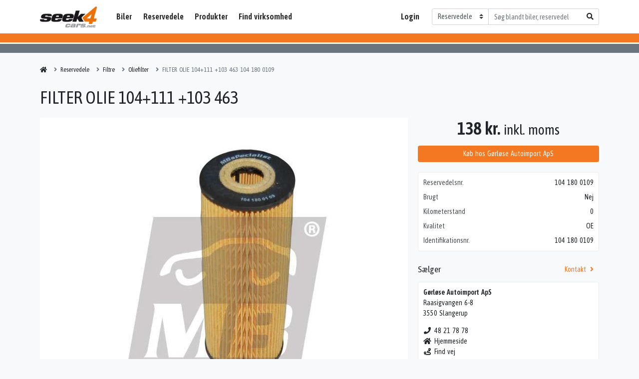

--- FILE ---
content_type: text/html; charset=utf-8
request_url: https://seek4cars.net/reservedele/filter-olie-104111-103-463/d86a280c-b376-4429-94db-5bf837d6757b
body_size: 7904
content:
<!DOCTYPE html><html lang=da><head><script async src="https://www.googletagmanager.com/gtag/js?id=G-4LLDJ21JWR"></script><script>window.dataLayer=window.dataLayer||[];window.gtag=function(){dataLayer.push(arguments);}
gtag("js",new Date());gtag("set",{"custom_map":{"dimension1":"seller","dimension2":"garage",}})
gtag("config","G-4LLDJ21JWR",{"anonymize_ip":true,});window.garage="00fdd624-6bed-4ff8-bd4a-fb69332bcc3c";</script><meta charset=utf-8><meta name=viewport content="width=device-width, initial-scale=1.0"><title>FILTER OLIE 104&#x2B;111 &#x2B;103 463 104 180 0109 - G&#xF8;rl&#xF8;se Autoimport ApS</title><meta property=og:site_name content=Seek4Cars><meta property=og:title content="FILTER OLIE 104+111 +103 463 104 180 0109 - Gørløse Autoimport ApS"><meta name=description content="OLIEFILTER, 200> W124 85-95,C  W202 94-00,C W203   01-07,CLK W208 97-02>,E  W210 96-01,G  W460/461/463 79>,ML  W163 97-04,S  W140 91-98,SL 280-600 W129 90-01,SLK R170 97-04
Dito numre 35051806, 35131806, 35141806, 35181806, 35191806, 35241806, 35271806, 35281806, 35301806, 35311806"><meta property=og:description content="OLIEFILTER, 200> W124 85-95,C  W202 94-00,C W203   01-07,CLK W208 97-02>,E  W210 96-01,G  W460/461/463 79>,ML  W163 97-04,S  W140 91-98,SL 280-600 W129 90-01,SLK R170 97-04
Dito numre 35051806, 35131806, 35141806, 35181806, 35191806, 35241806, 35271806, 35281806, 35301806, 35311806"><link href="https://fonts.googleapis.com/css2?family=Asap+Condensed:wght@400;600&amp;display=swap" rel=stylesheet><link rel=canonical href=https://seek4cars.net/reservedele/filter-olie-104111-103-463/d86a280c-b376-4429-94db-5bf837d6757b><meta property=og:url content=https://seek4cars.net/reservedele/filter-olie-104111-103-463/d86a280c-b376-4429-94db-5bf837d6757b><meta property=og:locale content=da_dk><link href=/dist/styles/vendors~app.6c66514b.css rel=stylesheet><link href=/dist/styles/app.6c66514b.css rel=stylesheet><script>window.s4c={apiKeys:{googleMapsFrontend:"AIzaSyDL8b1f3hNCncrcZIvhyGJl_5_vyO8iT9Q",},googleRecaptchaSiteKey:"6Ld65MoZAAAAAOgLRCI19vEANw-BB2fI9hVtwHcc",};</script><script src="https://platform-api.sharethis.com/js/sharethis.js#property=5fabd79908fc500013d1f736&amp;product=inline-share-buttons" async></script><script src=https://cdn.jsdelivr.net/npm/@splidejs/splide@2.4.14/dist/js/splide.min.js></script><link rel=stylesheet href=https://cdn.jsdelivr.net/npm/@splidejs/splide@2.4.14/dist/css/splide.min.css><script async src="https://pagead2.googlesyndication.com/pagead/js/adsbygoogle.js?client=ca-pub-7588349183355687" crossorigin=anonymous></script><body class="products details"><header id=header><nav class="navbar navbar-expand-lg navbar-light"><div class=container-xl><a id=logo href="/">Seek4Cars</a> <button class="navbar-toggler ml-2" type=button data-toggle=collapse data-target=#navbar> <span class=navbar-toggler-icon></span> </button><div class="collapse navbar-collapse" id=navbar><ul class="navbar-nav flex-fill"><li class=nav-item><a class=nav-link href=/biler>Biler</a><li class="nav-item dropdown"><a class=nav-link href=/reservedele>Reservedele</a><div class="dropdown-menu border-0 rounded-0"><a href=/mc-dele class="dropdown-item text-reset">MC dele</a> <a href=/reservedele/genbrugsdele class="dropdown-item text-reset">Genbrugsdele</a></div><li class="nav-item dropdown"><a class=nav-link href=#>Produkter</a><div class="dropdown-menu border-0 rounded-0"><a href=/universaldele class="dropdown-item text-reset">Universaldele</a> <a href=/biludstyr class="dropdown-item text-reset">Biludstyr</a> <a href=/reservedele/komplet-hjul-daek-og-faelge-948 class="dropdown-item text-reset">D&#xE6;k og f&#xE6;lge</a> <a href=/automaskiner class="dropdown-item text-reset">Automaskiner</a></div><li class=nav-item><a class=nav-link href=/find-virksomhed>Find virksomhed</a><li class="nav-item ml-lg-auto mr-lg-3"><a class=nav-link href="http://old.seek4cars.net/" target=_blank>Login</a></ul><form class=search-form action=/reservedele><div class=input-group><div class=input-group-prepend><select class=custom-select onchange="this.form.action=this.value" id=searchAction><option value="/">Alle<option value=/biler-til-salg>Biler<option selected value=/reservedele>Reservedele<option value=/mc-dele>MC dele<option value=/universaldele>Universaldele<option value=/biludstyr>Biludstyr<option value=/automaskiner>Automaskiner<option value=/virksomheder>Virksomheder</select></div><input class=form-control type=search name=q placeholder="Søg blandt biler, reservedele og virksomheder"><div class=input-group-append><button class=btn><i class="fa fa-search"></i></button></div></div></form></div></div></nav></header><div class="double-border double-border-lg"></div><main role=main id=main class="container-xl py-3"><nav class=breadcrumbs><ol itemscope itemtype=http://schema.org/BreadcrumbList class=breadcrumb><li class=breadcrumb-item itemprop=itemListElement itemscope itemtype=http://schema.org/ListItem><a href="/" itemprop=item><span itemprop=name>Seek4Cars</span></a><meta itemprop=position content=1><li class=breadcrumb-item itemprop=itemListElement itemscope itemtype=http://schema.org/ListItem><a href=/reservedele itemprop=item><span itemprop=name>Reservedele</span></a><meta itemprop=position content=2><li class=breadcrumb-item itemprop=itemListElement itemscope itemtype=http://schema.org/ListItem><a href=/reservedele/filtre-467 itemprop=item><span itemprop=name>Filtre</span></a><meta itemprop=position content=3><li class=breadcrumb-item itemprop=itemListElement itemscope itemtype=http://schema.org/ListItem><a href=/reservedele/oliefilter-470 itemprop=item><span itemprop=name>Oliefilter</span></a><meta itemprop=position content=4><li class="breadcrumb-item active" itemprop=itemListElement itemscope itemtype=http://schema.org/ListItem><a href=/reservedele/filter-olie-104111-103-463/d86a280c-b376-4429-94db-5bf837d6757b itemprop=item><span itemprop=name>FILTER OLIE 104&#x2B;111 &#x2B;103 463 104 180 0109</span></a><meta itemprop=position content=5></ol></nav><div id=products-details data-id=d86a280c-b376-4429-94db-5bf837d6757b class=details track-item data-name="FILTER OLIE 104+111 +103 463" data-seller=00fdd624-6bed-4ff8-bd4a-fb69332bcc3c data-brand="" data-category=Reservedele/Filtre/Oliefilter data-price=110.11><div class="actions right"><div class=sharethis-inline-share-buttons></div></div><div class="price right">138 kr. <small>inkl. moms</small> <a href=https://www.autoimport.dk/filter-olie-104111-103-463/p/d86a280c-b376-4429-94db-5bf837d6757b class="btn btn-primary btn-block mt-3" target=_blank rel=noopener data-event-label="Køb hos">Køb hos G&#xF8;rl&#xF8;se Autoimport ApS</a></div><div class="attributes right"><div class=specs-item><div class=key>Reservedelsnr.</div><div class=value>104 180 0109</div></div><div class=specs-item><div class=key>Brugt</div><div class=value>Nej</div></div><div class=specs-item><div class=key>Kilometerstand</div><div class=value>0</div></div><div class=specs-item><div class=key>Kvalitet</div><div class=value>OE</div></div><div class=specs-item><div class=key>Identifikationsnr.</div><div class=value>104 180 0109</div></div></div><div class="seller right"><div class="d-flex align-items-end"><h2 class=h5>Sælger</h2><div class="btn btn-link ml-auto mb-2" data-target=#productsContact>Kontakt <i class="fas fa-angle-right ml-1"></i></div></div><div class=garage><div class=garage-name><a href=/virksomheder/slangerup/goerloese-autoimport-aps/00fdd624-6bed-4ff8-bd4a-fb69332bcc3c class=stretched-link><strong>G&#xF8;rl&#xF8;se Autoimport ApS</strong></a></div><address class=garage-address>Raasigvangen 6-8<br> 3550 Slangerup</address><div class=garage-contact><div><a href="tel:48 21 78 78" data-event-label=Telefonnummer> <i class="fas fa-fw fa-phone"></i>48 21 78 78 </a></div><div><a href=http://www.autoimport.dk target=_blank rel=noopener data-event-label=Website> <i class="fas fa-fw fa-home"></i>Hjemmeside </a></div><a href="https://www.google.com/maps/dir/?api=1&amp;destination=55.8492519,12.1576055" class=text-reset target=_blank data-event-label="Find vej"> <i class="fas fa-fw fa-route"></i>Find vej </a></div></div></div><aside class="related right"><h2 class=h5>Lignende Oliefilter</h2><div class=box><div class=list><div class="form-row position-relative mb-3" track-item data-id=fb65ed90-d9b6-4b83-8517-3a922eb454d1 data-name="FILTER OLIE 166 168+414" data-seller=00fdd624-6bed-4ff8-bd4a-fb69332bcc3c data-brand=MERCEDES-BENZ data-price=76.21><div class=col-5><div class="embed-responsive embed-responsive-4by3"><img loading=lazy src="https://media.seek4cars.net/s3/s4c-spareparts/00fdd624-6bed-4ff8-bd4a-fb69332bcc3c/fb65ed90-d9b6-4b83-8517-3a922eb454d1/1661800209.jpg?width=300" class=embed-responsive-item></div></div><div class="col-7 position-static"><div class="text-truncate mb-1"><a class="stretched-link text-reset text-decoration-none" href=/reservedele/mercedes-benz-filter-olie-166-168414/fb65ed90-d9b6-4b83-8517-3a922eb454d1> MERCEDES-BENZ FILTER OLIE 166 168&#x2B;414 </a></div><dl class="form-row mb-0"><dt class=col-6>Pris<dd class="col-6 text-right mb-0">95 kr.<dt class=col-6>Reservedelsnr.<dd class="col-6 text-right mb-0">166 180 0209<dt class=col-6>Brugt<dd class="col-6 text-right mb-0">Nej</dl></div></div><div class="form-row position-relative mb-3" track-item data-id=7ddc47f0-1ad1-4135-9f62-3aeeafef6208 data-name="FILTER OLIE 166 168+414" data-seller=00fdd624-6bed-4ff8-bd4a-fb69332bcc3c data-brand="KNECHT MAHLE" data-price=40.00><div class=col-5><div class="embed-responsive embed-responsive-4by3"><img loading=lazy src=/images/placeholder-4by3.png class=embed-responsive-item></div></div><div class="col-7 position-static"><div class="text-truncate mb-1"><a class="stretched-link text-reset text-decoration-none" href=/reservedele/knecht-mahle-filter-olie-166-168414/7ddc47f0-1ad1-4135-9f62-3aeeafef6208> KNECHT MAHLE FILTER OLIE 166 168&#x2B;414 </a></div><dl class="form-row mb-0"><dt class=col-6>Pris<dd class="col-6 text-right mb-0">50 kr.<dt class=col-6>Reservedelsnr.<dd class="col-6 text-right mb-0">166 180 0009<dt class=col-6>Brugt<dd class="col-6 text-right mb-0">Nej</dl></div></div><div class="form-row position-relative mb-3" track-item data-id=56a2cf73-0f01-44c4-91a1-ad9898714571 data-name="FILTER OLIE 271 EVO" data-seller=00fdd624-6bed-4ff8-bd4a-fb69332bcc3c data-brand="" data-price=40.00><div class=col-5><div class="embed-responsive embed-responsive-4by3"><img loading=lazy src="https://media.seek4cars.net/s3/s4c-spareparts/00fdd624-6bed-4ff8-bd4a-fb69332bcc3c/56a2cf73-0f01-44c4-91a1-ad9898714571/2711800409u.jpg?width=300" class=embed-responsive-item></div></div><div class="col-7 position-static"><div class="text-truncate mb-1"><a class="stretched-link text-reset text-decoration-none" href=/reservedele/filter-olie-271-evo/56a2cf73-0f01-44c4-91a1-ad9898714571> FILTER OLIE 271 EVO </a></div><dl class="form-row mb-0"><dt class=col-6>Pris<dd class="col-6 text-right mb-0">50 kr.<dt class=col-6>Reservedelsnr.<dd class="col-6 text-right mb-0">271 180 0409<dt class=col-6>Brugt<dd class="col-6 text-right mb-0">Nej</dl></div></div><div class="form-row position-relative mb-3" track-item data-id=c2eabc55-06e7-4437-9b81-db0f57a9ba51 data-name="FILTER OLIE 275" data-seller=00fdd624-6bed-4ff8-bd4a-fb69332bcc3c data-brand="" data-price=30.00><div class=col-5><div class="embed-responsive embed-responsive-4by3"><img loading=lazy src="https://media.seek4cars.net/s3/s4c-spareparts/00fdd624-6bed-4ff8-bd4a-fb69332bcc3c/c2eabc55-06e7-4437-9b81-db0f57a9ba51/2751800009u.jpg?width=300" class=embed-responsive-item></div></div><div class="col-7 position-static"><div class="text-truncate mb-1"><a class="stretched-link text-reset text-decoration-none" href=/reservedele/filter-olie-275/c2eabc55-06e7-4437-9b81-db0f57a9ba51> FILTER OLIE 275 </a></div><dl class="form-row mb-0"><dt class=col-6>Pris<dd class="col-6 text-right mb-0">38 kr.<dt class=col-6>Reservedelsnr.<dd class="col-6 text-right mb-0">275 180 0009<dt class=col-6>Brugt<dd class="col-6 text-right mb-0">Nej</dl></div></div><div class="form-row position-relative" track-item data-id=9f1f9420-93b6-4467-b41b-86c192242d89 data-name="FILTER OLIE 626" data-seller=00fdd624-6bed-4ff8-bd4a-fb69332bcc3c data-brand="" data-price=140.36><div class=col-5><div class="embed-responsive embed-responsive-4by3"><img loading=lazy src=/images/placeholder-4by3.png class=embed-responsive-item></div></div><div class="col-7 position-static"><div class="text-truncate mb-1"><a class="stretched-link text-reset text-decoration-none" href=/reservedele/filter-olie-626/9f1f9420-93b6-4467-b41b-86c192242d89> FILTER OLIE 626 </a></div><dl class="form-row mb-0"><dt class=col-6>Pris<dd class="col-6 text-right mb-0">175 kr.<dt class=col-6>Reservedelsnr.<dd class="col-6 text-right mb-0">626 184 0000<dt class=col-6>Brugt<dd class="col-6 text-right mb-0">Nej</dl></div></div></div></div><a href=/reservedele/oliefilter-470 class="btn btn-link btn-block mt-2">Se alle i <strong>Oliefilter</strong> <i class="fa fa-angle-right fa-fw"></i></a></aside><h1 id=heading class="name left">FILTER OLIE 104&#x2B;111 &#x2B;103 463</h1><div class="images left"><div class=form-row><div class=col><div id=images-808e483e-e3b5-4e69-b58c-7e33c4d10479 class="carousel slide lazy bg-white rounded" data-ride=carousel data-interval=false><div class=carousel-inner><div class="carousel-item active"><a href="https://media.seek4cars.net/s3/s4c-spareparts/00fdd624-6bed-4ff8-bd4a-fb69332bcc3c/d86a280c-b376-4429-94db-5bf837d6757b/1041800109.jpg?maxwidth=1000" data-mediabox=images-808e483e-e3b5-4e69-b58c-7e33c4d10479 class="d-flex align-items-center flex-row flex-column"> <img src="https://media.seek4cars.net/s3/s4c-spareparts/00fdd624-6bed-4ff8-bd4a-fb69332bcc3c/d86a280c-b376-4429-94db-5bf837d6757b/1041800109.jpg?maxwidth=1000" class="img-fluid rounded"> </a></div></div></div></div></div><div class="form-row mb-2 mb-lg-3 mt-2"><div class="col-2 col-sm-1 mb-2"><a href="https://media.seek4cars.net/s3/s4c-spareparts/00fdd624-6bed-4ff8-bd4a-fb69332bcc3c/d86a280c-b376-4429-94db-5bf837d6757b/1041800109.jpg?maxwidth=1000" data-mediabox=images-808e483e-e3b5-4e69-b58c-7e33c4d10479 class="embed-responsive embed-responsive-4by3"> <img data-src="https://media.seek4cars.net/s3/s4c-spareparts/00fdd624-6bed-4ff8-bd4a-fb69332bcc3c/d86a280c-b376-4429-94db-5bf837d6757b/1041800109.jpg?maxwidth=120" class="img-fluid rounded embed-responsive-item lazyload"> </a></div></div></div><div class="description left"><h2 class=h5>Beskrivelse</h2><div class=box>OLIEFILTER, 200> W124 85-95,C W202 94-00,C W203 01-07,CLK W208 97-02>,E W210 96-01,G W460/461/463 79>,ML W163 97-04,S W140 91-98,SL 280-600 W129 90-01,SLK R170 97-04 <br>Dito numre 35051806, 35131806, 35141806, 35181806, 35191806, 35241806, 35271806, 35281806, 35301806, 35311806<div class=mb-n3><br><p>Få denne FILTER OLIE 104&#x2B;111 &#x2B;103 463 til kun 138 kr. inkl. moms.<p>Denne reservedel har reservedelsnummer 104 180 0109og passer til 92 biler.<p>Denne reservedel er ikke brugt . Kvaliteten på reservedelen er OE. Reservedelen udbydes af G&#xF8;rl&#xF8;se Autoimport ApS i Hiller&#xF8;d. Du kan finde delen på forhandlerens hjemmeside: <a href=https://www.autoimport.dk/filter-olie-104111-103-463/p/d86a280c-b376-4429-94db-5bf837d6757b>https://www.autoimport.dk/filter-olie-104111-103-463/p/d86a280c-b376-4429-94db-5bf837d6757b</a><p><b>Find de gode tilbud hos Seek4Cars</b> <br> Seek4Cars er Danmarks største markedsplads for salg af biler, reservedele og tilbehør. Hos Seek4cars finder du masser af nye og brugte reservedele til din bil.<p>Klik dig ind her, for at se hele udvalget: <a href=/reservedele/oliefilter-470>https://seek4cars.net/reservedele/oliefilter-470</a></div></div></div><div class="vehicles left"><h2 class=h5>Passer til 92 køretøjer</h2><div class=box><table class="table table-sm table-borderless m-0 text-nowrap"><tr><td class="ellipsis w-100"><a href=/reservedele/mercedes-benz/cabriolet-a124/817 title="MERCEDES-BENZ CABRIOLET (A124) 300 CE-24 (124.061)" class=text-reset>MERCEDES-BENZ CABRIOLET (A124) 300 CE-24 (124.061)</a><td class=text-right>220 HK<td class=text-right>4.1992<td class="text-center px-0">-<td class=text-right>6.1993<tr><td class="ellipsis w-100"><a href=/reservedele/mercedes-benz/c-klasse-w202/4688 title="MERCEDES-BENZ C-KLASSE (W202) C 180 (202.018)" class=text-reset>MERCEDES-BENZ C-KLASSE (W202) C 180 (202.018)</a><td class=text-right>121 HK<td class=text-right>11.1994<td class="text-center px-0">-<td class=text-right>5.2000<tr><td class="ellipsis w-100"><a href=/reservedele/mercedes-benz/c-klasse-w202/966 title="MERCEDES-BENZ C-KLASSE (W202) C 180 (202.018)" class=text-reset>MERCEDES-BENZ C-KLASSE (W202) C 180 (202.018)</a><td class=text-right>122 HK<td class=text-right>3.1993<td class="text-center px-0">-<td class=text-right>5.2000<tr><td class="ellipsis w-100"><a href=/reservedele/mercedes-benz/c-klasse-w202/3945 title="MERCEDES-BENZ C-KLASSE (W202) C 200 (202.020)" class=text-reset>MERCEDES-BENZ C-KLASSE (W202) C 200 (202.020)</a><td class=text-right>136 HK<td class=text-right>1.1994<td class="text-center px-0">-<td class=text-right>5.2000<tr><td class="ellipsis w-100"><a href=/reservedele/mercedes-benz/c-klasse-w202/5116 title="MERCEDES-BENZ C-KLASSE (W202) C 200 Kompressor (202.025)" class=text-reset>MERCEDES-BENZ C-KLASSE (W202) C 200 Kompressor (202.025)</a><td class=text-right>180 HK<td class=text-right>10.1995<td class="text-center px-0">-<td class=text-right>5.2000<tr><td class="ellipsis w-100"><a href=/reservedele/mercedes-benz/c-klasse-w202/5947 title="MERCEDES-BENZ C-KLASSE (W202) C 200 Kompressor (202.025)" class=text-reset>MERCEDES-BENZ C-KLASSE (W202) C 200 Kompressor (202.025)</a><td class=text-right>192 HK<td class=text-right>11.1996<td class="text-center px-0">-<td class=text-right>5.2000<tr><td class="ellipsis w-100"><a href=/reservedele/mercedes-benz/c-klasse-w202/967 title="MERCEDES-BENZ C-KLASSE (W202) C 220 (202.022)" class=text-reset>MERCEDES-BENZ C-KLASSE (W202) C 220 (202.022)</a><td class=text-right>150 HK<td class=text-right>3.1993<td class="text-center px-0">-<td class=text-right>5.2000<tr><td class="ellipsis w-100"><a href=/reservedele/mercedes-benz/c-klasse-w202/5934 title="MERCEDES-BENZ C-KLASSE (W202) C 230 (202.023)" class=text-reset>MERCEDES-BENZ C-KLASSE (W202) C 230 (202.023)</a><td class=text-right>150 HK<td class=text-right>6.1996<td class="text-center px-0">-<td class=text-right>6.1997<tr><td class="ellipsis w-100"><a href=/reservedele/mercedes-benz/c-klasse-w202/5115 title="MERCEDES-BENZ C-KLASSE (W202) C 230 Kompressor (202.024)" class=text-reset>MERCEDES-BENZ C-KLASSE (W202) C 230 Kompressor (202.024)</a><td class=text-right>193 HK<td class=text-right>10.1995<td class="text-center px-0">-<td class=text-right>5.2000<tr><td class="ellipsis w-100"><a href=/reservedele/mercedes-benz/c-klasse-w202/968 title="MERCEDES-BENZ C-KLASSE (W202) C 280 (202.028)" class=text-reset>MERCEDES-BENZ C-KLASSE (W202) C 280 (202.028)</a><td class=text-right>193 HK<td class=text-right>5.1993<td class="text-center px-0">-<td class=text-right>5.2000</tr><tbody id=vehicles class=collapse><tr><td class="ellipsis w-100"><a href=/reservedele/mercedes-benz/c-klasse-w202/3950 title="MERCEDES-BENZ C-KLASSE (W202) C 36 AMG (202.028)" class=text-reset>MERCEDES-BENZ C-KLASSE (W202) C 36 AMG (202.028)</a><td class=text-right>280 HK<td class=text-right>5.1994<td class="text-center px-0">-<td class=text-right>5.2000<tr><td class="ellipsis w-100"><a href=/reservedele/mercedes-benz/c-klasse-w203/14814 title="MERCEDES-BENZ C-KLASSE (W203) C 180 (203.035)" class=text-reset>MERCEDES-BENZ C-KLASSE (W203) C 180 (203.035)</a><td class=text-right>129 HK<td class=text-right>10.2000<td class="text-center px-0">-<td class=text-right>5.2002<tr><td class="ellipsis w-100"><a href=/reservedele/mercedes-benz/c-klasse-w203/14815 title="MERCEDES-BENZ C-KLASSE (W203) C 200 Kompressor (203.045)" class=text-reset>MERCEDES-BENZ C-KLASSE (W203) C 200 Kompressor (203.045)</a><td class=text-right>163 HK<td class=text-right>5.2000<td class="text-center px-0">-<td class=text-right>6.2002<tr><td class="ellipsis w-100"><a href=/reservedele/mercedes-benz/c-klasse-sportcoupe-cl203/15262 title="MERCEDES-BENZ C-KLASSE Sportcoupe (CL203) C 180 (203.735)" class=text-reset>MERCEDES-BENZ C-KLASSE Sportcoupe (CL203) C 180 (203.735)</a><td class=text-right>129 HK<td class=text-right>3.2001<td class="text-center px-0">-<td class=text-right>5.2002<tr><td class="ellipsis w-100"><a href=/reservedele/mercedes-benz/c-klasse-sportcoupe-cl203/15263 title="MERCEDES-BENZ C-KLASSE Sportcoupe (CL203) C 200 Kompressor (203.745)" class=text-reset>MERCEDES-BENZ C-KLASSE Sportcoupe (CL203) C 200 Kompressor (203.745)</a><td class=text-right>163 HK<td class=text-right>3.2001<td class="text-center px-0">-<td class=text-right>5.2002<tr><td class="ellipsis w-100"><a href=/reservedele/mercedes-benz/c-klasse-sportcoupe-cl203/15265 title="MERCEDES-BENZ C-KLASSE Sportcoupe (CL203) C 230 Kompressor (203.747)" class=text-reset>MERCEDES-BENZ C-KLASSE Sportcoupe (CL203) C 230 Kompressor (203.747)</a><td class=text-right>197 HK<td class=text-right>3.2001<td class="text-center px-0">-<td class=text-right>5.2002<tr><td class="ellipsis w-100"><a href=/reservedele/mercedes-benz/c-klasse-t-model-s202/5405 title="MERCEDES-BENZ C-KLASSE T-Model (S202) C 180 T (202.078)" class=text-reset>MERCEDES-BENZ C-KLASSE T-Model (S202) C 180 T (202.078)</a><td class=text-right>122 HK<td class=text-right>6.1996<td class="text-center px-0">-<td class=text-right>9.2000<tr><td class="ellipsis w-100"><a href=/reservedele/mercedes-benz/c-klasse-t-model-s202/15037 title="MERCEDES-BENZ C-KLASSE T-Model (S202) C 180 T (202.081)" class=text-reset>MERCEDES-BENZ C-KLASSE T-Model (S202) C 180 T (202.081)</a><td class=text-right>129 HK<td class=text-right>9.2000<td class="text-center px-0">-<td class=text-right>3.2001<tr><td class="ellipsis w-100"><a href=/reservedele/mercedes-benz/c-klasse-t-model-s202/5406 title="MERCEDES-BENZ C-KLASSE T-Model (S202) C 200 T (202.080)" class=text-reset>MERCEDES-BENZ C-KLASSE T-Model (S202) C 200 T (202.080)</a><td class=text-right>136 HK<td class=text-right>6.1996<td class="text-center px-0">-<td class=text-right>3.2001<tr><td class="ellipsis w-100"><a href=/reservedele/mercedes-benz/c-klasse-t-model-s202/9039 title="MERCEDES-BENZ C-KLASSE T-Model (S202) C 200 T Kompressor (202.082)" class=text-reset>MERCEDES-BENZ C-KLASSE T-Model (S202) C 200 T Kompressor (202.082)</a><td class=text-right>192 HK<td class=text-right>11.1996<td class="text-center px-0">-<td class=text-right>3.2001<tr><td class="ellipsis w-100"><a href=/reservedele/mercedes-benz/c-klasse-t-model-s202/15038 title="MERCEDES-BENZ C-KLASSE T-Model (S202) C 200 T Kompressor (202.087)" class=text-reset>MERCEDES-BENZ C-KLASSE T-Model (S202) C 200 T Kompressor (202.087)</a><td class=text-right>163 HK<td class=text-right>9.2000<td class="text-center px-0">-<td class=text-right>3.2001<tr><td class="ellipsis w-100"><a href=/reservedele/mercedes-benz/c-klasse-t-model-s202/5956 title="MERCEDES-BENZ C-KLASSE T-Model (S202) C 230 T (202.083)" class=text-reset>MERCEDES-BENZ C-KLASSE T-Model (S202) C 230 T (202.083)</a><td class=text-right>150 HK<td class=text-right>6.1996<td class="text-center px-0">-<td class=text-right>6.1998<tr><td class="ellipsis w-100"><a href=/reservedele/mercedes-benz/c-klasse-t-model-s202/8380 title="MERCEDES-BENZ C-KLASSE T-Model (S202) C 230 T Kompressor (202.085)" class=text-reset>MERCEDES-BENZ C-KLASSE T-Model (S202) C 230 T Kompressor (202.085)</a><td class=text-right>193 HK<td class=text-right>6.1997<td class="text-center px-0">-<td class=text-right>9.2000<tr><td class="ellipsis w-100"><a href=/reservedele/mercedes-benz/c-klasse-t-model-s202/8382 title="MERCEDES-BENZ C-KLASSE T-Model (S202) C 280 T (202.089)" class=text-reset>MERCEDES-BENZ C-KLASSE T-Model (S202) C 280 T (202.089)</a><td class=text-right>197 HK<td class=text-right>6.1997<td class="text-center px-0">-<td class=text-right>3.2001<tr><td class="ellipsis w-100"><a href=/reservedele/mercedes-benz/c-klasse-t-model-s203/15832 title="MERCEDES-BENZ C-KLASSE T-Model (S203) C 180 (203.235)" class=text-reset>MERCEDES-BENZ C-KLASSE T-Model (S203) C 180 (203.235)</a><td class=text-right>129 HK<td class=text-right>3.2001<td class="text-center px-0">-<td class=text-right>5.2002<tr><td class="ellipsis w-100"><a href=/reservedele/mercedes-benz/c-klasse-t-model-s203/15719 title="MERCEDES-BENZ C-KLASSE T-Model (S203) C 200 Kompressor (203.245)" class=text-reset>MERCEDES-BENZ C-KLASSE T-Model (S203) C 200 Kompressor (203.245)</a><td class=text-right>163 HK<td class=text-right>3.2001<td class="text-center px-0">-<td class=text-right>5.2002<tr><td class="ellipsis w-100"><a href=/reservedele/mercedes-benz/clk-c208/8375 title="MERCEDES-BENZ CLK (C208) 200 (208.335)" class=text-reset>MERCEDES-BENZ CLK (C208) 200 (208.335)</a><td class=text-right>136 HK<td class=text-right>6.1997<td class="text-center px-0">-<td class=text-right>6.2002<tr><td class="ellipsis w-100"><a href=/reservedele/mercedes-benz/clk-c208/14964 title="MERCEDES-BENZ CLK (C208) 200 Kompressor (208.344)" class=text-reset>MERCEDES-BENZ CLK (C208) 200 Kompressor (208.344)</a><td class=text-right>163 HK<td class=text-right>6.2000<td class="text-center px-0">-<td class=text-right>6.2002<tr><td class="ellipsis w-100"><a href=/reservedele/mercedes-benz/clk-c208/8423 title="MERCEDES-BENZ CLK (C208) 200 Kompressor (208.345)" class=text-reset>MERCEDES-BENZ CLK (C208) 200 Kompressor (208.345)</a><td class=text-right>192 HK<td class=text-right>6.1997<td class="text-center px-0">-<td class=text-right>6.2000<tr><td class="ellipsis w-100"><a href=/reservedele/mercedes-benz/clk-c208/8376 title="MERCEDES-BENZ CLK (C208) 230 Kompressor (208.347)" class=text-reset>MERCEDES-BENZ CLK (C208) 230 Kompressor (208.347)</a><td class=text-right>193 HK<td class=text-right>6.1997<td class="text-center px-0">-<td class=text-right>6.2000<tr><td class="ellipsis w-100"><a href=/reservedele/mercedes-benz/clk-c208/14965 title="MERCEDES-BENZ CLK (C208) 230 Kompressor (208.348)" class=text-reset>MERCEDES-BENZ CLK (C208) 230 Kompressor (208.348)</a><td class=text-right>197 HK<td class=text-right>6.2000<td class="text-center px-0">-<td class=text-right>6.2002<tr><td class="ellipsis w-100"><a href=/reservedele/mercedes-benz/clk-cabriolet-a208/9500 title="MERCEDES-BENZ CLK Cabriolet (A208) 200 (208.435)" class=text-reset>MERCEDES-BENZ CLK Cabriolet (A208) 200 (208.435)</a><td class=text-right>136 HK<td class=text-right>3.1998<td class="text-center px-0">-<td class=text-right>3.2002<tr><td class="ellipsis w-100"><a href=/reservedele/mercedes-benz/clk-cabriolet-a208/14966 title="MERCEDES-BENZ CLK Cabriolet (A208) 200 Kompressor (208.444)" class=text-reset>MERCEDES-BENZ CLK Cabriolet (A208) 200 Kompressor (208.444)</a><td class=text-right>163 HK<td class=text-right>6.2000<td class="text-center px-0">-<td class=text-right>3.2002<tr><td class="ellipsis w-100"><a href=/reservedele/mercedes-benz/clk-cabriolet-a208/9499 title="MERCEDES-BENZ CLK Cabriolet (A208) 200 Kompressor (208.445)" class=text-reset>MERCEDES-BENZ CLK Cabriolet (A208) 200 Kompressor (208.445)</a><td class=text-right>192 HK<td class=text-right>3.1998<td class="text-center px-0">-<td class=text-right>6.2000<tr><td class="ellipsis w-100"><a href=/reservedele/mercedes-benz/clk-cabriolet-a208/9501 title="MERCEDES-BENZ CLK Cabriolet (A208) 230 Kompressor (208.447)" class=text-reset>MERCEDES-BENZ CLK Cabriolet (A208) 230 Kompressor (208.447)</a><td class=text-right>193 HK<td class=text-right>3.1998<td class="text-center px-0">-<td class=text-right>6.2000<tr><td class="ellipsis w-100"><a href=/reservedele/mercedes-benz/clk-cabriolet-a208/14967 title="MERCEDES-BENZ CLK Cabriolet (A208) 230 Kompressor (208.448)" class=text-reset>MERCEDES-BENZ CLK Cabriolet (A208) 230 Kompressor (208.448)</a><td class=text-right>197 HK<td class=text-right>6.2000<td class="text-center px-0">-<td class=text-right>3.2002<tr><td class="ellipsis w-100"><a href=/reservedele/mercedes-benz/coupe-c124/12340 title="MERCEDES-BENZ COUPE (C124) 220 CE (124.042)" class=text-reset>MERCEDES-BENZ COUPE (C124) 220 CE (124.042)</a><td class=text-right>150 HK<td class=text-right>10.1992<td class="text-center px-0">-<td class=text-right>5.1993<tr><td class="ellipsis w-100"><a href=/reservedele/mercedes-benz/coupe-c124/806 title="MERCEDES-BENZ COUPE (C124) 300 CE-24 (124.051)" class=text-reset>MERCEDES-BENZ COUPE (C124) 300 CE-24 (124.051)</a><td class=text-right>220 HK<td class=text-right>9.1989<td class="text-center px-0">-<td class=text-right>12.1992<tr><td class="ellipsis w-100"><a href=/reservedele/mercedes-benz/coupe-c124/12339 title="MERCEDES-BENZ COUPE (C124) 320 CE (124.052)" class=text-reset>MERCEDES-BENZ COUPE (C124) 320 CE (124.052)</a><td class=text-right>220 HK<td class=text-right>10.1992<td class="text-center px-0">-<td class=text-right>5.1993<tr><td class="ellipsis w-100"><a href=/reservedele/mercedes-benz/e-klasse-w124/468 title="MERCEDES-BENZ E-KLASSE (W124) E 200 (124.019)" class=text-reset>MERCEDES-BENZ E-KLASSE (W124) E 200 (124.019)</a><td class=text-right>136 HK<td class=text-right>6.1993<td class="text-center px-0">-<td class=text-right>6.1995<tr><td class="ellipsis w-100"><a href=/reservedele/mercedes-benz/e-klasse-w124/469 title="MERCEDES-BENZ E-KLASSE (W124) E 220 (124.022)" class=text-reset>MERCEDES-BENZ E-KLASSE (W124) E 220 (124.022)</a><td class=text-right>150 HK<td class=text-right>6.1993<td class="text-center px-0">-<td class=text-right>6.1995<tr><td class="ellipsis w-100"><a href=/reservedele/mercedes-benz/e-klasse-w124/474 title="MERCEDES-BENZ E-KLASSE (W124) E 280 (124.028)" class=text-reset>MERCEDES-BENZ E-KLASSE (W124) E 280 (124.028)</a><td class=text-right>197 HK<td class=text-right>6.1993<td class="text-center px-0">-<td class=text-right>6.1995<tr><td class="ellipsis w-100"><a href=/reservedele/mercedes-benz/e-klasse-w124/473 title="MERCEDES-BENZ E-KLASSE (W124) E 280 (124.029)" class=text-reset>MERCEDES-BENZ E-KLASSE (W124) E 280 (124.029)</a><td class=text-right>193 HK<td class=text-right>6.1993<td class="text-center px-0">-<td class=text-right>6.1995<tr><td class="ellipsis w-100"><a href=/reservedele/mercedes-benz/e-klasse-w124/478 title="MERCEDES-BENZ E-KLASSE (W124) E 320 (124.032)" class=text-reset>MERCEDES-BENZ E-KLASSE (W124) E 320 (124.032)</a><td class=text-right>220 HK<td class=text-right>6.1993<td class="text-center px-0">-<td class=text-right>6.1995<tr><td class="ellipsis w-100"><a href=/reservedele/mercedes-benz/e-klasse-w210/4691 title="MERCEDES-BENZ E-KLASSE (W210) E 200 (210.035)" class=text-reset>MERCEDES-BENZ E-KLASSE (W210) E 200 (210.035)</a><td class=text-right>136 HK<td class=text-right>6.1995<td class="text-center px-0">-<td class=text-right>8.2000<tr><td class="ellipsis w-100"><a href=/reservedele/mercedes-benz/e-klasse-w210/8692 title="MERCEDES-BENZ E-KLASSE (W210) E 200 Kompressor (210.045)" class=text-reset>MERCEDES-BENZ E-KLASSE (W210) E 200 Kompressor (210.045)</a><td class=text-right>186 HK<td class=text-right>6.1997<td class="text-center px-0">-<td class=text-right>3.2002<tr><td class="ellipsis w-100"><a href=/reservedele/mercedes-benz/e-klasse-w210/4693 title="MERCEDES-BENZ E-KLASSE (W210) E 230 (210.037)" class=text-reset>MERCEDES-BENZ E-KLASSE (W210) E 230 (210.037)</a><td class=text-right>150 HK<td class=text-right>6.1995<td class="text-center px-0">-<td class=text-right>6.1997<tr><td class="ellipsis w-100"><a href=/reservedele/mercedes-benz/e-klasse-w210/5372 title="MERCEDES-BENZ E-KLASSE (W210) E 280 (210.053)" class=text-reset>MERCEDES-BENZ E-KLASSE (W210) E 280 (210.053)</a><td class=text-right>193 HK<td class=text-right>1.1996<td class="text-center px-0">-<td class=text-right>6.1997<tr><td class="ellipsis w-100"><a href=/reservedele/mercedes-benz/e-klasse-w210/7832 title="MERCEDES-BENZ E-KLASSE (W210) E 280 (210.063)" class=text-reset>MERCEDES-BENZ E-KLASSE (W210) E 280 (210.063)</a><td class=text-right>204 HK<td class=text-right>12.1996<td class="text-center px-0">-<td class=text-right>3.2002<tr><td class="ellipsis w-100"><a href=/reservedele/mercedes-benz/e-klasse-w210/4694 title="MERCEDES-BENZ E-KLASSE (W210) E 320 (210.055)" class=text-reset>MERCEDES-BENZ E-KLASSE (W210) E 320 (210.055)</a><td class=text-right>220 HK<td class=text-right>6.1995<td class="text-center px-0">-<td class=text-right>6.1997<tr><td class="ellipsis w-100"><a href=/reservedele/mercedes-benz/e-klasse-w210/7834 title="MERCEDES-BENZ E-KLASSE (W210) E 320 (210.065)" class=text-reset>MERCEDES-BENZ E-KLASSE (W210) E 320 (210.065)</a><td class=text-right>224 HK<td class=text-right>6.1997<td class="text-center px-0">-<td class=text-right>3.2002<tr><td class="ellipsis w-100"><a href=/reservedele/mercedes-benz/e-klasse-cabriolet-a124/811 title="MERCEDES-BENZ E-KLASSE Cabriolet (A124) E 220 (124.062)" class=text-reset>MERCEDES-BENZ E-KLASSE Cabriolet (A124) E 220 (124.062)</a><td class=text-right>150 HK<td class=text-right>6.1993<td class="text-center px-0">-<td class=text-right>3.1998<tr><td class="ellipsis w-100"><a href=/reservedele/mercedes-benz/e-klasse-cabriolet-a124/818 title="MERCEDES-BENZ E-KLASSE Cabriolet (A124) E 320 (124.066)" class=text-reset>MERCEDES-BENZ E-KLASSE Cabriolet (A124) E 320 (124.066)</a><td class=text-right>220 HK<td class=text-right>6.1993<td class="text-center px-0">-<td class=text-right>3.1998<tr><td class="ellipsis w-100"><a href=/reservedele/mercedes-benz/e-klasse-cabriolet-a124/3948 title="MERCEDES-BENZ E-KLASSE Cabriolet (A124) E 36 AMG (124.066)" class=text-reset>MERCEDES-BENZ E-KLASSE Cabriolet (A124) E 36 AMG (124.066)</a><td class=text-right>272 HK<td class=text-right>5.1994<td class="text-center px-0">-<td class=text-right>3.1998<tr><td class="ellipsis w-100"><a href=/reservedele/mercedes-benz/e-klasse-coup-c124/813 title="MERCEDES-BENZ E-KLASSE coupé (C124) E 220 (124.042)" class=text-reset>MERCEDES-BENZ E-KLASSE coup&#xE9; (C124) E 220 (124.042)</a><td class=text-right>150 HK<td class=text-right>6.1993<td class="text-center px-0">-<td class=text-right>6.1997<tr><td class="ellipsis w-100"><a href=/reservedele/mercedes-benz/e-klasse-coup-c124/819 title="MERCEDES-BENZ E-KLASSE coupé (C124) E 320 (124.052)" class=text-reset>MERCEDES-BENZ E-KLASSE coup&#xE9; (C124) E 320 (124.052)</a><td class=text-right>220 HK<td class=text-right>6.1993<td class="text-center px-0">-<td class=text-right>6.1997<tr><td class="ellipsis w-100"><a href=/reservedele/mercedes-benz/e-klasse-coup-c124/17549 title="MERCEDES-BENZ E-KLASSE coupé (C124) E 36 AMG (124.052)" class=text-reset>MERCEDES-BENZ E-KLASSE coup&#xE9; (C124) E 36 AMG (124.052)</a><td class=text-right>265 HK<td class=text-right>6.1993<td class="text-center px-0">-<td class=text-right>4.1995<tr><td class="ellipsis w-100"><a href=/reservedele/mercedes-benz/e-klasse-coup-c124/3947 title="MERCEDES-BENZ E-KLASSE coupé (C124) E 36 AMG (124.052)" class=text-reset>MERCEDES-BENZ E-KLASSE coup&#xE9; (C124) E 36 AMG (124.052)</a><td class=text-right>272 HK<td class=text-right>5.1994<td class="text-center px-0">-<td class=text-right>6.1997<tr><td class="ellipsis w-100"><a href=/reservedele/mercedes-benz/e-klasse-t-model-s124/508 title="MERCEDES-BENZ E-KLASSE T-Model (S124) E 220 T (124.082)" class=text-reset>MERCEDES-BENZ E-KLASSE T-Model (S124) E 220 T (124.082)</a><td class=text-right>150 HK<td class=text-right>6.1993<td class="text-center px-0">-<td class=text-right>6.1996<tr><td class="ellipsis w-100"><a href=/reservedele/mercedes-benz/e-klasse-t-model-s124/510 title="MERCEDES-BENZ E-KLASSE T-Model (S124) E 280 T (124.088)" class=text-reset>MERCEDES-BENZ E-KLASSE T-Model (S124) E 280 T (124.088)</a><td class=text-right>197 HK<td class=text-right>6.1993<td class="text-center px-0">-<td class=text-right>6.1996<tr><td class="ellipsis w-100"><a href=/reservedele/mercedes-benz/e-klasse-t-model-s124/518 title="MERCEDES-BENZ E-KLASSE T-Model (S124) E 280 T (124.088)" class=text-reset>MERCEDES-BENZ E-KLASSE T-Model (S124) E 280 T (124.088)</a><td class=text-right>193 HK<td class=text-right>6.1993<td class="text-center px-0">-<td class=text-right>6.1996<tr><td class="ellipsis w-100"><a href=/reservedele/mercedes-benz/e-klasse-t-model-s124/514 title="MERCEDES-BENZ E-KLASSE T-Model (S124) E 320 T (124.092)" class=text-reset>MERCEDES-BENZ E-KLASSE T-Model (S124) E 320 T (124.092)</a><td class=text-right>220 HK<td class=text-right>6.1993<td class="text-center px-0">-<td class=text-right>6.1996<tr><td class="ellipsis w-100"><a href=/reservedele/mercedes-benz/e-klasse-t-model-s124/3949 title="MERCEDES-BENZ E-KLASSE T-Model (S124) E 36 T AMG (124.092)" class=text-reset>MERCEDES-BENZ E-KLASSE T-Model (S124) E 36 T AMG (124.092)</a><td class=text-right>272 HK<td class=text-right>5.1994<td class="text-center px-0">-<td class=text-right>6.1996<tr><td class="ellipsis w-100"><a href=/reservedele/mercedes-benz/e-klasse-t-model-s210/5540 title="MERCEDES-BENZ E-KLASSE T-Model (S210) E 200 T (210.235)" class=text-reset>MERCEDES-BENZ E-KLASSE T-Model (S210) E 200 T (210.235)</a><td class=text-right>136 HK<td class=text-right>6.1996<td class="text-center px-0">-<td class=text-right>8.2000<tr><td class="ellipsis w-100"><a href=/reservedele/mercedes-benz/e-klasse-t-model-s210/5541 title="MERCEDES-BENZ E-KLASSE T-Model (S210) E 230 T (210.237)" class=text-reset>MERCEDES-BENZ E-KLASSE T-Model (S210) E 230 T (210.237)</a><td class=text-right>150 HK<td class=text-right>6.1996<td class="text-center px-0">-<td class=text-right>6.1997<tr><td class="ellipsis w-100"><a href=/reservedele/mercedes-benz/e-klasse-t-model-s210/8525 title="MERCEDES-BENZ E-KLASSE T-Model (S210) E 280 T (210.263)" class=text-reset>MERCEDES-BENZ E-KLASSE T-Model (S210) E 280 T (210.263)</a><td class=text-right>204 HK<td class=text-right>12.1996<td class="text-center px-0">-<td class=text-right>3.2003<tr><td class="ellipsis w-100"><a href=/reservedele/mercedes-benz/e-klasse-t-model-s210/7838 title="MERCEDES-BENZ E-KLASSE T-Model (S210) E 320 T (210.265)" class=text-reset>MERCEDES-BENZ E-KLASSE T-Model (S210) E 320 T (210.265)</a><td class=text-right>224 HK<td class=text-right>12.1996<td class="text-center px-0">-<td class=text-right>3.2003<tr><td class="ellipsis w-100"><a href=/reservedele/mercedes-benz/g-klasse-w463/937 title="MERCEDES-BENZ G-KLASSE (W463) 300 GE (463.227, 463.228)" class=text-reset>MERCEDES-BENZ G-KLASSE (W463) 300 GE (463.227, 463.228)</a><td class=text-right>174 HK<td class=text-right>6.1990<td class="text-center px-0">-<td class=text-right>8.1997<tr><td class="ellipsis w-100"><a href=/reservedele/mercedes-benz/g-klasse-w463/942 title="MERCEDES-BENZ G-KLASSE (W463) 300 GE (463.227, 463.228)" class=text-reset>MERCEDES-BENZ G-KLASSE (W463) 300 GE (463.227, 463.228)</a><td class=text-right>170 HK<td class=text-right>9.1989<td class="text-center px-0">-<td class=text-right>8.1993<tr><td class="ellipsis w-100"><a href=/reservedele/mercedes-benz/g-klasse-w463/12106 title="MERCEDES-BENZ G-KLASSE (W463) 500 GE (463.228)" class=text-reset>MERCEDES-BENZ G-KLASSE (W463) 500 GE (463.228)</a><td class=text-right>241 HK<td class=text-right>9.1993<td class="text-center px-0">-<td class=text-right>12.1994<tr><td class="ellipsis w-100"><a href=/reservedele/mercedes-benz/g-klasse-w463/129165 title="MERCEDES-BENZ G-KLASSE (W463) G 300 (463.228, 463.227)" class=text-reset>MERCEDES-BENZ G-KLASSE (W463) G 300 (463.228, 463.227)</a><td class=text-right>170 HK<td class=text-right>6.1993<td class="text-center px-0">-<td class=text-right>8.1997<tr><td class="ellipsis w-100"><a href=/reservedele/mercedes-benz/g-klasse-cabrio-w463/8546 title="MERCEDES-BENZ G-KLASSE Cabrio (W463) 300 GE (463.207)" class=text-reset>MERCEDES-BENZ G-KLASSE Cabrio (W463) 300 GE (463.207)</a><td class=text-right>170 HK<td class=text-right>9.1989<td class="text-center px-0">-<td class=text-right>9.1997<tr><td class="ellipsis w-100"><a href=/reservedele/mercedes-benz/kombi-t-model-s124/513 title="MERCEDES-BENZ KOMBI T-Model (S124) 300 TE-24 (124.091)" class=text-reset>MERCEDES-BENZ KOMBI T-Model (S124) 300 TE-24 (124.091)</a><td class=text-right>220 HK<td class=text-right>9.1989<td class="text-center px-0">-<td class=text-right>8.1992<tr><td class="ellipsis w-100"><a href=/reservedele/mercedes-benz/m-klasse-w163/9038 title="MERCEDES-BENZ M-KLASSE (W163) ML 230 (163.136)" class=text-reset>MERCEDES-BENZ M-KLASSE (W163) ML 230 (163.136)</a><td class=text-right>150 HK<td class=text-right>2.1998<td class="text-center px-0">-<td class=text-right>6.2005<tr><td class="ellipsis w-100"><a href=/reservedele/mercedes-benz/m-klasse-w163/9037 title="MERCEDES-BENZ M-KLASSE (W163) ML 320 (163.154)" class=text-reset>MERCEDES-BENZ M-KLASSE (W163) ML 320 (163.154)</a><td class=text-right>218 HK<td class=text-right>2.1998<td class="text-center px-0">-<td class=text-right>8.2002<tr><td class="ellipsis w-100"><a href=/reservedele/mercedes-benz/notchback-w124/4847 title="MERCEDES-BENZ NOTCHBACK (W124) 200 E (124.019)" class=text-reset>MERCEDES-BENZ NOTCHBACK (W124) 200 E (124.019)</a><td class=text-right>136 HK<td class=text-right>10.1992<td class="text-center px-0">-<td class=text-right>6.1993<tr><td class="ellipsis w-100"><a href=/reservedele/mercedes-benz/notchback-w124/4848 title="MERCEDES-BENZ NOTCHBACK (W124) 220 E (124.022)" class=text-reset>MERCEDES-BENZ NOTCHBACK (W124) 220 E (124.022)</a><td class=text-right>150 HK<td class=text-right>10.1992<td class="text-center px-0">-<td class=text-right>6.1993<tr><td class="ellipsis w-100"><a href=/reservedele/mercedes-benz/notchback-w124/4849 title="MERCEDES-BENZ NOTCHBACK (W124) 280 E (124.028)" class=text-reset>MERCEDES-BENZ NOTCHBACK (W124) 280 E (124.028)</a><td class=text-right>197 HK<td class=text-right>10.1992<td class="text-center px-0">-<td class=text-right>6.1993<tr><td class="ellipsis w-100"><a href=/reservedele/mercedes-benz/notchback-w124/477 title="MERCEDES-BENZ NOTCHBACK (W124) 300 E-24 (124.031)" class=text-reset>MERCEDES-BENZ NOTCHBACK (W124) 300 E-24 (124.031)</a><td class=text-right>220 HK<td class=text-right>9.1988<td class="text-center px-0">-<td class=text-right>8.1992<tr><td class="ellipsis w-100"><a href=/reservedele/mercedes-benz/notchback-w124/12341 title="MERCEDES-BENZ NOTCHBACK (W124) 320 E (124.032)" class=text-reset>MERCEDES-BENZ NOTCHBACK (W124) 320 E (124.032)</a><td class=text-right>220 HK<td class=text-right>10.1992<td class="text-center px-0">-<td class=text-right>6.1993<tr><td class="ellipsis w-100"><a href=/reservedele/mercedes-benz/s-klasse-w140/951 title="MERCEDES-BENZ S-KLASSE (W140) 300 SE 2.8 (140.028)" class=text-reset>MERCEDES-BENZ S-KLASSE (W140) 300 SE 2.8 (140.028)</a><td class=text-right>197 HK<td class=text-right>1.1993<td class="text-center px-0">-<td class=text-right>10.1998<tr><td class="ellipsis w-100"><a href=/reservedele/mercedes-benz/s-klasse-w140/952 title="MERCEDES-BENZ S-KLASSE (W140) 300 SE, SEL/S320 (140.032, 140.033)" class=text-reset>MERCEDES-BENZ S-KLASSE (W140) 300 SE, SEL/S320 (140.032, 140.033)</a><td class=text-right>231 HK<td class=text-right>3.1991<td class="text-center px-0">-<td class=text-right>10.1998<tr><td class="ellipsis w-100"><a href=/reservedele/mercedes-benz/s-klasse-w140/950 title="MERCEDES-BENZ S-KLASSE (W140) S 280 (140.028)" class=text-reset>MERCEDES-BENZ S-KLASSE (W140) S 280 (140.028)</a><td class=text-right>193 HK<td class=text-right>2.1993<td class="text-center px-0">-<td class=text-right>10.1998<tr><td class="ellipsis w-100"><a href=/reservedele/mercedes-benz/sl-r129/928 title="MERCEDES-BENZ SL (R129) 280 (129.058)" class=text-reset>MERCEDES-BENZ SL (R129) 280 (129.058)</a><td class=text-right>193 HK<td class=text-right>8.1993<td class="text-center px-0">-<td class=text-right>10.2001<tr><td class="ellipsis w-100"><a href=/reservedele/mercedes-benz/sl-r129/9431 title="MERCEDES-BENZ SL (R129) 280 (129.059)" class=text-reset>MERCEDES-BENZ SL (R129) 280 (129.059)</a><td class=text-right>204 HK<td class=text-right>5.1998<td class="text-center px-0">-<td class=text-right>10.2001<tr><td class="ellipsis w-100"><a href=/reservedele/mercedes-benz/sl-r129/931 title="MERCEDES-BENZ SL (R129) 320 (129.063)" class=text-reset>MERCEDES-BENZ SL (R129) 320 (129.063)</a><td class=text-right>231 HK<td class=text-right>9.1993<td class="text-center px-0">-<td class=text-right>10.2001<tr><td class="ellipsis w-100"><a href=/reservedele/mercedes-benz/sl-r129/9432 title="MERCEDES-BENZ SL (R129) 320 (129.064)" class=text-reset>MERCEDES-BENZ SL (R129) 320 (129.064)</a><td class=text-right>224 HK<td class=text-right>5.1998<td class="text-center px-0">-<td class=text-right>10.2001<tr><td class="ellipsis w-100"><a href=/reservedele/mercedes-benz/slk-r170/5973 title="MERCEDES-BENZ SLK (R170) 200 (170.435)" class=text-reset>MERCEDES-BENZ SLK (R170) 200 (170.435)</a><td class=text-right>136 HK<td class=text-right>9.1996<td class="text-center px-0">-<td class=text-right>3.2000<tr><td class="ellipsis w-100"><a href=/reservedele/mercedes-benz/slk-r170/14623 title="MERCEDES-BENZ SLK (R170) 200 Kompressor (170.444)" class=text-reset>MERCEDES-BENZ SLK (R170) 200 Kompressor (170.444)</a><td class=text-right>163 HK<td class=text-right>3.2000<td class="text-center px-0">-<td class=text-right>4.2004<tr><td class="ellipsis w-100"><a href=/reservedele/mercedes-benz/slk-r170/5976 title="MERCEDES-BENZ SLK (R170) 200 Kompressor (170.445)" class=text-reset>MERCEDES-BENZ SLK (R170) 200 Kompressor (170.445)</a><td class=text-right>192 HK<td class=text-right>10.1996<td class="text-center px-0">-<td class=text-right>3.2000<tr><td class="ellipsis w-100"><a href=/reservedele/mercedes-benz/slk-r170/5974 title="MERCEDES-BENZ SLK (R170) 230 Kompressor (170.447)" class=text-reset>MERCEDES-BENZ SLK (R170) 230 Kompressor (170.447)</a><td class=text-right>193 HK<td class=text-right>9.1996<td class="text-center px-0">-<td class=text-right>3.2000<tr><td class="ellipsis w-100"><a href=/reservedele/mercedes-benz/slk-r170/14624 title="MERCEDES-BENZ SLK (R170) 230 Kompressor (170.449)" class=text-reset>MERCEDES-BENZ SLK (R170) 230 Kompressor (170.449)</a><td class=text-right>197 HK<td class=text-right>3.2000<td class="text-center px-0">-<td class=text-right>4.2004</table><div data-toggle=collapse data-target=#vehicles class="btn btn-link btn-block mt-2"><span> Vis flere <i class="fas fa-angle-down fa-fw"></i> </span> <span hidden> Vis færre <i class="fas fa-angle-up fa-fw"></i> </span></div></div></div></div><div class=products-contact data-product-id=d86a280c-b376-4429-94db-5bf837d6757b></div><script type=application/ld+json>{"@context":"https://schema.org/","@type":"Product","name":"FILTER OLIE 104&#x2B;111 &#x2B;103 463","image":["https://media.seek4cars.net/s3/s4c-spareparts/00fdd624-6bed-4ff8-bd4a-fb69332bcc3c/d86a280c-b376-4429-94db-5bf837d6757b/1041800109.jpg"],"description":"OLIEFILTER, 200&gt; W124 85-95,C  W202 94-00,C W203   01-07,CLK W208 97-02&gt;,E  W210 96-01,G  W460/461/463 79&gt;,ML  W163 97-04,S  W140 91-98,SL 280-600 W129 90-01,SLK R170 97-04&#xD;&#xA;Dito numre 35051806, 35131806, 35141806, 35181806, 35191806, 35241806, 35271806, 35281806, 35301806, 35311806","offers":{"@type":"Offer","url":"https://seek4cars.net/reservedele/filter-olie-104111-103-463/d86a280c-b376-4429-94db-5bf837d6757b","priceCurrency":"DKK","price":"137.00","itemCondition":"https://schema.org/NewCondition","availability":"https://schema.org/InStock","seller":{"@type":"Organization","name":"G&#xF8;rl&#xF8;se Autoimport ApS","address":{"@type":"PostalAddress","addressCountry":"Danmark","postalCode":"3550","streetAddress":"Raasigvangen 6-8","telephone":"48 21 78 78"}}}}</script></main><div class="text-center text-muted font-italic small mb-3">Alle priser er inkl. moms. Der tages forbehold for fejl og mangler. Rapportér fejl <u data-target=#reportError type=button>her</u></div><div class=forms-report-error></div><footer id=footer><div class=container-xl><div class="row row-cols-1 row-cols-md-2 row-cols-lg-4"><div class=col><h3 class=heading>Brugte <span>biler</span></h3><div class=sub-heading>Populære mærker</div><ul><li><a href=/biler-til-salg/audi>Audi</a><li><a href=/biler-til-salg/bmw>BMW</a><li><a href=/biler-til-salg/citroen>Citro&#xEB;n</a><li><a href="/biler-til-salg?price.max=25000">Biler under 25.000 kr.</a><li><a href="/biler-til-salg?mileage.max=50000">Biler under 50.000 km.</a></ul></div><div class=col><h3 class=heading>Find <span>reservedele</span></h3><div class=sub-heading>Populære kategorier</div><ul><li><a href=/reservedele/bremseskiver-20>Bremseskiver</a><li><a href=/reservedele/udstoedningsystem-47>Udst&#xF8;dning</a><li><a href=/reservedele/bagklap-154>Bagklap</a></ul><br> <a href=/links class=text-reset>Links</a></div><div class=col><h3 class=heading>Find <span>virksomhed</span></h3><div class=sub-heading>Større byer</div><ul><li><a href=/virksomheder/aalborg>Aalborg</a><li><a href=/virksomheder/esbjerg>Esbjerg</a><li><a href=/virksomheder/k%C3%B8benhavn>K&#xF8;benhavn</a><li><a href=/virksomheder/odense>Odense</a><li><a href=/virksomheder/randers>Randers</a></ul></div><div class=col><a href="https://www.tecalliance.net/copyright-note/" target=_blank rel=nofollow> <img src=/images/TecDoc_logo_footer.png class=img-fluid> </a></div></div></div><div id=credits><div class=container-xl>&copy; Seek4Cars A/S&ensp;|&ensp;CVR: 32473989&ensp;|&ensp;<a href="https://info.seek4cars.net/vore-produkter/markedsplads/" target=_blank class=text-reset>Sælg dine produkter</a>&ensp;|&ensp;<a href=https://info.seek4cars.net class=text-reset target=_blank>Om os</a>&ensp;|&ensp;<a href=https://info.seek4cars.net/support class=text-reset target=_blank>Support</a></div></div></footer><script src=/dist/scripts/vendors~app.6c66514b.js async defer></script><script src=/dist/scripts/app.6c66514b.js async defer></script><script src=https://cdnjs.cloudflare.com/ajax/libs/bootstrap.native/3.0.0/bootstrap-native.min.js></script>

--- FILE ---
content_type: text/html; charset=utf-8
request_url: https://www.google.com/recaptcha/api2/anchor?ar=1&k=6Ld65MoZAAAAAOgLRCI19vEANw-BB2fI9hVtwHcc&co=aHR0cHM6Ly9zZWVrNGNhcnMubmV0OjQ0Mw..&hl=en&v=PoyoqOPhxBO7pBk68S4YbpHZ&size=invisible&anchor-ms=20000&execute-ms=30000&cb=wgc0m1345ul9
body_size: 48442
content:
<!DOCTYPE HTML><html dir="ltr" lang="en"><head><meta http-equiv="Content-Type" content="text/html; charset=UTF-8">
<meta http-equiv="X-UA-Compatible" content="IE=edge">
<title>reCAPTCHA</title>
<style type="text/css">
/* cyrillic-ext */
@font-face {
  font-family: 'Roboto';
  font-style: normal;
  font-weight: 400;
  font-stretch: 100%;
  src: url(//fonts.gstatic.com/s/roboto/v48/KFO7CnqEu92Fr1ME7kSn66aGLdTylUAMa3GUBHMdazTgWw.woff2) format('woff2');
  unicode-range: U+0460-052F, U+1C80-1C8A, U+20B4, U+2DE0-2DFF, U+A640-A69F, U+FE2E-FE2F;
}
/* cyrillic */
@font-face {
  font-family: 'Roboto';
  font-style: normal;
  font-weight: 400;
  font-stretch: 100%;
  src: url(//fonts.gstatic.com/s/roboto/v48/KFO7CnqEu92Fr1ME7kSn66aGLdTylUAMa3iUBHMdazTgWw.woff2) format('woff2');
  unicode-range: U+0301, U+0400-045F, U+0490-0491, U+04B0-04B1, U+2116;
}
/* greek-ext */
@font-face {
  font-family: 'Roboto';
  font-style: normal;
  font-weight: 400;
  font-stretch: 100%;
  src: url(//fonts.gstatic.com/s/roboto/v48/KFO7CnqEu92Fr1ME7kSn66aGLdTylUAMa3CUBHMdazTgWw.woff2) format('woff2');
  unicode-range: U+1F00-1FFF;
}
/* greek */
@font-face {
  font-family: 'Roboto';
  font-style: normal;
  font-weight: 400;
  font-stretch: 100%;
  src: url(//fonts.gstatic.com/s/roboto/v48/KFO7CnqEu92Fr1ME7kSn66aGLdTylUAMa3-UBHMdazTgWw.woff2) format('woff2');
  unicode-range: U+0370-0377, U+037A-037F, U+0384-038A, U+038C, U+038E-03A1, U+03A3-03FF;
}
/* math */
@font-face {
  font-family: 'Roboto';
  font-style: normal;
  font-weight: 400;
  font-stretch: 100%;
  src: url(//fonts.gstatic.com/s/roboto/v48/KFO7CnqEu92Fr1ME7kSn66aGLdTylUAMawCUBHMdazTgWw.woff2) format('woff2');
  unicode-range: U+0302-0303, U+0305, U+0307-0308, U+0310, U+0312, U+0315, U+031A, U+0326-0327, U+032C, U+032F-0330, U+0332-0333, U+0338, U+033A, U+0346, U+034D, U+0391-03A1, U+03A3-03A9, U+03B1-03C9, U+03D1, U+03D5-03D6, U+03F0-03F1, U+03F4-03F5, U+2016-2017, U+2034-2038, U+203C, U+2040, U+2043, U+2047, U+2050, U+2057, U+205F, U+2070-2071, U+2074-208E, U+2090-209C, U+20D0-20DC, U+20E1, U+20E5-20EF, U+2100-2112, U+2114-2115, U+2117-2121, U+2123-214F, U+2190, U+2192, U+2194-21AE, U+21B0-21E5, U+21F1-21F2, U+21F4-2211, U+2213-2214, U+2216-22FF, U+2308-230B, U+2310, U+2319, U+231C-2321, U+2336-237A, U+237C, U+2395, U+239B-23B7, U+23D0, U+23DC-23E1, U+2474-2475, U+25AF, U+25B3, U+25B7, U+25BD, U+25C1, U+25CA, U+25CC, U+25FB, U+266D-266F, U+27C0-27FF, U+2900-2AFF, U+2B0E-2B11, U+2B30-2B4C, U+2BFE, U+3030, U+FF5B, U+FF5D, U+1D400-1D7FF, U+1EE00-1EEFF;
}
/* symbols */
@font-face {
  font-family: 'Roboto';
  font-style: normal;
  font-weight: 400;
  font-stretch: 100%;
  src: url(//fonts.gstatic.com/s/roboto/v48/KFO7CnqEu92Fr1ME7kSn66aGLdTylUAMaxKUBHMdazTgWw.woff2) format('woff2');
  unicode-range: U+0001-000C, U+000E-001F, U+007F-009F, U+20DD-20E0, U+20E2-20E4, U+2150-218F, U+2190, U+2192, U+2194-2199, U+21AF, U+21E6-21F0, U+21F3, U+2218-2219, U+2299, U+22C4-22C6, U+2300-243F, U+2440-244A, U+2460-24FF, U+25A0-27BF, U+2800-28FF, U+2921-2922, U+2981, U+29BF, U+29EB, U+2B00-2BFF, U+4DC0-4DFF, U+FFF9-FFFB, U+10140-1018E, U+10190-1019C, U+101A0, U+101D0-101FD, U+102E0-102FB, U+10E60-10E7E, U+1D2C0-1D2D3, U+1D2E0-1D37F, U+1F000-1F0FF, U+1F100-1F1AD, U+1F1E6-1F1FF, U+1F30D-1F30F, U+1F315, U+1F31C, U+1F31E, U+1F320-1F32C, U+1F336, U+1F378, U+1F37D, U+1F382, U+1F393-1F39F, U+1F3A7-1F3A8, U+1F3AC-1F3AF, U+1F3C2, U+1F3C4-1F3C6, U+1F3CA-1F3CE, U+1F3D4-1F3E0, U+1F3ED, U+1F3F1-1F3F3, U+1F3F5-1F3F7, U+1F408, U+1F415, U+1F41F, U+1F426, U+1F43F, U+1F441-1F442, U+1F444, U+1F446-1F449, U+1F44C-1F44E, U+1F453, U+1F46A, U+1F47D, U+1F4A3, U+1F4B0, U+1F4B3, U+1F4B9, U+1F4BB, U+1F4BF, U+1F4C8-1F4CB, U+1F4D6, U+1F4DA, U+1F4DF, U+1F4E3-1F4E6, U+1F4EA-1F4ED, U+1F4F7, U+1F4F9-1F4FB, U+1F4FD-1F4FE, U+1F503, U+1F507-1F50B, U+1F50D, U+1F512-1F513, U+1F53E-1F54A, U+1F54F-1F5FA, U+1F610, U+1F650-1F67F, U+1F687, U+1F68D, U+1F691, U+1F694, U+1F698, U+1F6AD, U+1F6B2, U+1F6B9-1F6BA, U+1F6BC, U+1F6C6-1F6CF, U+1F6D3-1F6D7, U+1F6E0-1F6EA, U+1F6F0-1F6F3, U+1F6F7-1F6FC, U+1F700-1F7FF, U+1F800-1F80B, U+1F810-1F847, U+1F850-1F859, U+1F860-1F887, U+1F890-1F8AD, U+1F8B0-1F8BB, U+1F8C0-1F8C1, U+1F900-1F90B, U+1F93B, U+1F946, U+1F984, U+1F996, U+1F9E9, U+1FA00-1FA6F, U+1FA70-1FA7C, U+1FA80-1FA89, U+1FA8F-1FAC6, U+1FACE-1FADC, U+1FADF-1FAE9, U+1FAF0-1FAF8, U+1FB00-1FBFF;
}
/* vietnamese */
@font-face {
  font-family: 'Roboto';
  font-style: normal;
  font-weight: 400;
  font-stretch: 100%;
  src: url(//fonts.gstatic.com/s/roboto/v48/KFO7CnqEu92Fr1ME7kSn66aGLdTylUAMa3OUBHMdazTgWw.woff2) format('woff2');
  unicode-range: U+0102-0103, U+0110-0111, U+0128-0129, U+0168-0169, U+01A0-01A1, U+01AF-01B0, U+0300-0301, U+0303-0304, U+0308-0309, U+0323, U+0329, U+1EA0-1EF9, U+20AB;
}
/* latin-ext */
@font-face {
  font-family: 'Roboto';
  font-style: normal;
  font-weight: 400;
  font-stretch: 100%;
  src: url(//fonts.gstatic.com/s/roboto/v48/KFO7CnqEu92Fr1ME7kSn66aGLdTylUAMa3KUBHMdazTgWw.woff2) format('woff2');
  unicode-range: U+0100-02BA, U+02BD-02C5, U+02C7-02CC, U+02CE-02D7, U+02DD-02FF, U+0304, U+0308, U+0329, U+1D00-1DBF, U+1E00-1E9F, U+1EF2-1EFF, U+2020, U+20A0-20AB, U+20AD-20C0, U+2113, U+2C60-2C7F, U+A720-A7FF;
}
/* latin */
@font-face {
  font-family: 'Roboto';
  font-style: normal;
  font-weight: 400;
  font-stretch: 100%;
  src: url(//fonts.gstatic.com/s/roboto/v48/KFO7CnqEu92Fr1ME7kSn66aGLdTylUAMa3yUBHMdazQ.woff2) format('woff2');
  unicode-range: U+0000-00FF, U+0131, U+0152-0153, U+02BB-02BC, U+02C6, U+02DA, U+02DC, U+0304, U+0308, U+0329, U+2000-206F, U+20AC, U+2122, U+2191, U+2193, U+2212, U+2215, U+FEFF, U+FFFD;
}
/* cyrillic-ext */
@font-face {
  font-family: 'Roboto';
  font-style: normal;
  font-weight: 500;
  font-stretch: 100%;
  src: url(//fonts.gstatic.com/s/roboto/v48/KFO7CnqEu92Fr1ME7kSn66aGLdTylUAMa3GUBHMdazTgWw.woff2) format('woff2');
  unicode-range: U+0460-052F, U+1C80-1C8A, U+20B4, U+2DE0-2DFF, U+A640-A69F, U+FE2E-FE2F;
}
/* cyrillic */
@font-face {
  font-family: 'Roboto';
  font-style: normal;
  font-weight: 500;
  font-stretch: 100%;
  src: url(//fonts.gstatic.com/s/roboto/v48/KFO7CnqEu92Fr1ME7kSn66aGLdTylUAMa3iUBHMdazTgWw.woff2) format('woff2');
  unicode-range: U+0301, U+0400-045F, U+0490-0491, U+04B0-04B1, U+2116;
}
/* greek-ext */
@font-face {
  font-family: 'Roboto';
  font-style: normal;
  font-weight: 500;
  font-stretch: 100%;
  src: url(//fonts.gstatic.com/s/roboto/v48/KFO7CnqEu92Fr1ME7kSn66aGLdTylUAMa3CUBHMdazTgWw.woff2) format('woff2');
  unicode-range: U+1F00-1FFF;
}
/* greek */
@font-face {
  font-family: 'Roboto';
  font-style: normal;
  font-weight: 500;
  font-stretch: 100%;
  src: url(//fonts.gstatic.com/s/roboto/v48/KFO7CnqEu92Fr1ME7kSn66aGLdTylUAMa3-UBHMdazTgWw.woff2) format('woff2');
  unicode-range: U+0370-0377, U+037A-037F, U+0384-038A, U+038C, U+038E-03A1, U+03A3-03FF;
}
/* math */
@font-face {
  font-family: 'Roboto';
  font-style: normal;
  font-weight: 500;
  font-stretch: 100%;
  src: url(//fonts.gstatic.com/s/roboto/v48/KFO7CnqEu92Fr1ME7kSn66aGLdTylUAMawCUBHMdazTgWw.woff2) format('woff2');
  unicode-range: U+0302-0303, U+0305, U+0307-0308, U+0310, U+0312, U+0315, U+031A, U+0326-0327, U+032C, U+032F-0330, U+0332-0333, U+0338, U+033A, U+0346, U+034D, U+0391-03A1, U+03A3-03A9, U+03B1-03C9, U+03D1, U+03D5-03D6, U+03F0-03F1, U+03F4-03F5, U+2016-2017, U+2034-2038, U+203C, U+2040, U+2043, U+2047, U+2050, U+2057, U+205F, U+2070-2071, U+2074-208E, U+2090-209C, U+20D0-20DC, U+20E1, U+20E5-20EF, U+2100-2112, U+2114-2115, U+2117-2121, U+2123-214F, U+2190, U+2192, U+2194-21AE, U+21B0-21E5, U+21F1-21F2, U+21F4-2211, U+2213-2214, U+2216-22FF, U+2308-230B, U+2310, U+2319, U+231C-2321, U+2336-237A, U+237C, U+2395, U+239B-23B7, U+23D0, U+23DC-23E1, U+2474-2475, U+25AF, U+25B3, U+25B7, U+25BD, U+25C1, U+25CA, U+25CC, U+25FB, U+266D-266F, U+27C0-27FF, U+2900-2AFF, U+2B0E-2B11, U+2B30-2B4C, U+2BFE, U+3030, U+FF5B, U+FF5D, U+1D400-1D7FF, U+1EE00-1EEFF;
}
/* symbols */
@font-face {
  font-family: 'Roboto';
  font-style: normal;
  font-weight: 500;
  font-stretch: 100%;
  src: url(//fonts.gstatic.com/s/roboto/v48/KFO7CnqEu92Fr1ME7kSn66aGLdTylUAMaxKUBHMdazTgWw.woff2) format('woff2');
  unicode-range: U+0001-000C, U+000E-001F, U+007F-009F, U+20DD-20E0, U+20E2-20E4, U+2150-218F, U+2190, U+2192, U+2194-2199, U+21AF, U+21E6-21F0, U+21F3, U+2218-2219, U+2299, U+22C4-22C6, U+2300-243F, U+2440-244A, U+2460-24FF, U+25A0-27BF, U+2800-28FF, U+2921-2922, U+2981, U+29BF, U+29EB, U+2B00-2BFF, U+4DC0-4DFF, U+FFF9-FFFB, U+10140-1018E, U+10190-1019C, U+101A0, U+101D0-101FD, U+102E0-102FB, U+10E60-10E7E, U+1D2C0-1D2D3, U+1D2E0-1D37F, U+1F000-1F0FF, U+1F100-1F1AD, U+1F1E6-1F1FF, U+1F30D-1F30F, U+1F315, U+1F31C, U+1F31E, U+1F320-1F32C, U+1F336, U+1F378, U+1F37D, U+1F382, U+1F393-1F39F, U+1F3A7-1F3A8, U+1F3AC-1F3AF, U+1F3C2, U+1F3C4-1F3C6, U+1F3CA-1F3CE, U+1F3D4-1F3E0, U+1F3ED, U+1F3F1-1F3F3, U+1F3F5-1F3F7, U+1F408, U+1F415, U+1F41F, U+1F426, U+1F43F, U+1F441-1F442, U+1F444, U+1F446-1F449, U+1F44C-1F44E, U+1F453, U+1F46A, U+1F47D, U+1F4A3, U+1F4B0, U+1F4B3, U+1F4B9, U+1F4BB, U+1F4BF, U+1F4C8-1F4CB, U+1F4D6, U+1F4DA, U+1F4DF, U+1F4E3-1F4E6, U+1F4EA-1F4ED, U+1F4F7, U+1F4F9-1F4FB, U+1F4FD-1F4FE, U+1F503, U+1F507-1F50B, U+1F50D, U+1F512-1F513, U+1F53E-1F54A, U+1F54F-1F5FA, U+1F610, U+1F650-1F67F, U+1F687, U+1F68D, U+1F691, U+1F694, U+1F698, U+1F6AD, U+1F6B2, U+1F6B9-1F6BA, U+1F6BC, U+1F6C6-1F6CF, U+1F6D3-1F6D7, U+1F6E0-1F6EA, U+1F6F0-1F6F3, U+1F6F7-1F6FC, U+1F700-1F7FF, U+1F800-1F80B, U+1F810-1F847, U+1F850-1F859, U+1F860-1F887, U+1F890-1F8AD, U+1F8B0-1F8BB, U+1F8C0-1F8C1, U+1F900-1F90B, U+1F93B, U+1F946, U+1F984, U+1F996, U+1F9E9, U+1FA00-1FA6F, U+1FA70-1FA7C, U+1FA80-1FA89, U+1FA8F-1FAC6, U+1FACE-1FADC, U+1FADF-1FAE9, U+1FAF0-1FAF8, U+1FB00-1FBFF;
}
/* vietnamese */
@font-face {
  font-family: 'Roboto';
  font-style: normal;
  font-weight: 500;
  font-stretch: 100%;
  src: url(//fonts.gstatic.com/s/roboto/v48/KFO7CnqEu92Fr1ME7kSn66aGLdTylUAMa3OUBHMdazTgWw.woff2) format('woff2');
  unicode-range: U+0102-0103, U+0110-0111, U+0128-0129, U+0168-0169, U+01A0-01A1, U+01AF-01B0, U+0300-0301, U+0303-0304, U+0308-0309, U+0323, U+0329, U+1EA0-1EF9, U+20AB;
}
/* latin-ext */
@font-face {
  font-family: 'Roboto';
  font-style: normal;
  font-weight: 500;
  font-stretch: 100%;
  src: url(//fonts.gstatic.com/s/roboto/v48/KFO7CnqEu92Fr1ME7kSn66aGLdTylUAMa3KUBHMdazTgWw.woff2) format('woff2');
  unicode-range: U+0100-02BA, U+02BD-02C5, U+02C7-02CC, U+02CE-02D7, U+02DD-02FF, U+0304, U+0308, U+0329, U+1D00-1DBF, U+1E00-1E9F, U+1EF2-1EFF, U+2020, U+20A0-20AB, U+20AD-20C0, U+2113, U+2C60-2C7F, U+A720-A7FF;
}
/* latin */
@font-face {
  font-family: 'Roboto';
  font-style: normal;
  font-weight: 500;
  font-stretch: 100%;
  src: url(//fonts.gstatic.com/s/roboto/v48/KFO7CnqEu92Fr1ME7kSn66aGLdTylUAMa3yUBHMdazQ.woff2) format('woff2');
  unicode-range: U+0000-00FF, U+0131, U+0152-0153, U+02BB-02BC, U+02C6, U+02DA, U+02DC, U+0304, U+0308, U+0329, U+2000-206F, U+20AC, U+2122, U+2191, U+2193, U+2212, U+2215, U+FEFF, U+FFFD;
}
/* cyrillic-ext */
@font-face {
  font-family: 'Roboto';
  font-style: normal;
  font-weight: 900;
  font-stretch: 100%;
  src: url(//fonts.gstatic.com/s/roboto/v48/KFO7CnqEu92Fr1ME7kSn66aGLdTylUAMa3GUBHMdazTgWw.woff2) format('woff2');
  unicode-range: U+0460-052F, U+1C80-1C8A, U+20B4, U+2DE0-2DFF, U+A640-A69F, U+FE2E-FE2F;
}
/* cyrillic */
@font-face {
  font-family: 'Roboto';
  font-style: normal;
  font-weight: 900;
  font-stretch: 100%;
  src: url(//fonts.gstatic.com/s/roboto/v48/KFO7CnqEu92Fr1ME7kSn66aGLdTylUAMa3iUBHMdazTgWw.woff2) format('woff2');
  unicode-range: U+0301, U+0400-045F, U+0490-0491, U+04B0-04B1, U+2116;
}
/* greek-ext */
@font-face {
  font-family: 'Roboto';
  font-style: normal;
  font-weight: 900;
  font-stretch: 100%;
  src: url(//fonts.gstatic.com/s/roboto/v48/KFO7CnqEu92Fr1ME7kSn66aGLdTylUAMa3CUBHMdazTgWw.woff2) format('woff2');
  unicode-range: U+1F00-1FFF;
}
/* greek */
@font-face {
  font-family: 'Roboto';
  font-style: normal;
  font-weight: 900;
  font-stretch: 100%;
  src: url(//fonts.gstatic.com/s/roboto/v48/KFO7CnqEu92Fr1ME7kSn66aGLdTylUAMa3-UBHMdazTgWw.woff2) format('woff2');
  unicode-range: U+0370-0377, U+037A-037F, U+0384-038A, U+038C, U+038E-03A1, U+03A3-03FF;
}
/* math */
@font-face {
  font-family: 'Roboto';
  font-style: normal;
  font-weight: 900;
  font-stretch: 100%;
  src: url(//fonts.gstatic.com/s/roboto/v48/KFO7CnqEu92Fr1ME7kSn66aGLdTylUAMawCUBHMdazTgWw.woff2) format('woff2');
  unicode-range: U+0302-0303, U+0305, U+0307-0308, U+0310, U+0312, U+0315, U+031A, U+0326-0327, U+032C, U+032F-0330, U+0332-0333, U+0338, U+033A, U+0346, U+034D, U+0391-03A1, U+03A3-03A9, U+03B1-03C9, U+03D1, U+03D5-03D6, U+03F0-03F1, U+03F4-03F5, U+2016-2017, U+2034-2038, U+203C, U+2040, U+2043, U+2047, U+2050, U+2057, U+205F, U+2070-2071, U+2074-208E, U+2090-209C, U+20D0-20DC, U+20E1, U+20E5-20EF, U+2100-2112, U+2114-2115, U+2117-2121, U+2123-214F, U+2190, U+2192, U+2194-21AE, U+21B0-21E5, U+21F1-21F2, U+21F4-2211, U+2213-2214, U+2216-22FF, U+2308-230B, U+2310, U+2319, U+231C-2321, U+2336-237A, U+237C, U+2395, U+239B-23B7, U+23D0, U+23DC-23E1, U+2474-2475, U+25AF, U+25B3, U+25B7, U+25BD, U+25C1, U+25CA, U+25CC, U+25FB, U+266D-266F, U+27C0-27FF, U+2900-2AFF, U+2B0E-2B11, U+2B30-2B4C, U+2BFE, U+3030, U+FF5B, U+FF5D, U+1D400-1D7FF, U+1EE00-1EEFF;
}
/* symbols */
@font-face {
  font-family: 'Roboto';
  font-style: normal;
  font-weight: 900;
  font-stretch: 100%;
  src: url(//fonts.gstatic.com/s/roboto/v48/KFO7CnqEu92Fr1ME7kSn66aGLdTylUAMaxKUBHMdazTgWw.woff2) format('woff2');
  unicode-range: U+0001-000C, U+000E-001F, U+007F-009F, U+20DD-20E0, U+20E2-20E4, U+2150-218F, U+2190, U+2192, U+2194-2199, U+21AF, U+21E6-21F0, U+21F3, U+2218-2219, U+2299, U+22C4-22C6, U+2300-243F, U+2440-244A, U+2460-24FF, U+25A0-27BF, U+2800-28FF, U+2921-2922, U+2981, U+29BF, U+29EB, U+2B00-2BFF, U+4DC0-4DFF, U+FFF9-FFFB, U+10140-1018E, U+10190-1019C, U+101A0, U+101D0-101FD, U+102E0-102FB, U+10E60-10E7E, U+1D2C0-1D2D3, U+1D2E0-1D37F, U+1F000-1F0FF, U+1F100-1F1AD, U+1F1E6-1F1FF, U+1F30D-1F30F, U+1F315, U+1F31C, U+1F31E, U+1F320-1F32C, U+1F336, U+1F378, U+1F37D, U+1F382, U+1F393-1F39F, U+1F3A7-1F3A8, U+1F3AC-1F3AF, U+1F3C2, U+1F3C4-1F3C6, U+1F3CA-1F3CE, U+1F3D4-1F3E0, U+1F3ED, U+1F3F1-1F3F3, U+1F3F5-1F3F7, U+1F408, U+1F415, U+1F41F, U+1F426, U+1F43F, U+1F441-1F442, U+1F444, U+1F446-1F449, U+1F44C-1F44E, U+1F453, U+1F46A, U+1F47D, U+1F4A3, U+1F4B0, U+1F4B3, U+1F4B9, U+1F4BB, U+1F4BF, U+1F4C8-1F4CB, U+1F4D6, U+1F4DA, U+1F4DF, U+1F4E3-1F4E6, U+1F4EA-1F4ED, U+1F4F7, U+1F4F9-1F4FB, U+1F4FD-1F4FE, U+1F503, U+1F507-1F50B, U+1F50D, U+1F512-1F513, U+1F53E-1F54A, U+1F54F-1F5FA, U+1F610, U+1F650-1F67F, U+1F687, U+1F68D, U+1F691, U+1F694, U+1F698, U+1F6AD, U+1F6B2, U+1F6B9-1F6BA, U+1F6BC, U+1F6C6-1F6CF, U+1F6D3-1F6D7, U+1F6E0-1F6EA, U+1F6F0-1F6F3, U+1F6F7-1F6FC, U+1F700-1F7FF, U+1F800-1F80B, U+1F810-1F847, U+1F850-1F859, U+1F860-1F887, U+1F890-1F8AD, U+1F8B0-1F8BB, U+1F8C0-1F8C1, U+1F900-1F90B, U+1F93B, U+1F946, U+1F984, U+1F996, U+1F9E9, U+1FA00-1FA6F, U+1FA70-1FA7C, U+1FA80-1FA89, U+1FA8F-1FAC6, U+1FACE-1FADC, U+1FADF-1FAE9, U+1FAF0-1FAF8, U+1FB00-1FBFF;
}
/* vietnamese */
@font-face {
  font-family: 'Roboto';
  font-style: normal;
  font-weight: 900;
  font-stretch: 100%;
  src: url(//fonts.gstatic.com/s/roboto/v48/KFO7CnqEu92Fr1ME7kSn66aGLdTylUAMa3OUBHMdazTgWw.woff2) format('woff2');
  unicode-range: U+0102-0103, U+0110-0111, U+0128-0129, U+0168-0169, U+01A0-01A1, U+01AF-01B0, U+0300-0301, U+0303-0304, U+0308-0309, U+0323, U+0329, U+1EA0-1EF9, U+20AB;
}
/* latin-ext */
@font-face {
  font-family: 'Roboto';
  font-style: normal;
  font-weight: 900;
  font-stretch: 100%;
  src: url(//fonts.gstatic.com/s/roboto/v48/KFO7CnqEu92Fr1ME7kSn66aGLdTylUAMa3KUBHMdazTgWw.woff2) format('woff2');
  unicode-range: U+0100-02BA, U+02BD-02C5, U+02C7-02CC, U+02CE-02D7, U+02DD-02FF, U+0304, U+0308, U+0329, U+1D00-1DBF, U+1E00-1E9F, U+1EF2-1EFF, U+2020, U+20A0-20AB, U+20AD-20C0, U+2113, U+2C60-2C7F, U+A720-A7FF;
}
/* latin */
@font-face {
  font-family: 'Roboto';
  font-style: normal;
  font-weight: 900;
  font-stretch: 100%;
  src: url(//fonts.gstatic.com/s/roboto/v48/KFO7CnqEu92Fr1ME7kSn66aGLdTylUAMa3yUBHMdazQ.woff2) format('woff2');
  unicode-range: U+0000-00FF, U+0131, U+0152-0153, U+02BB-02BC, U+02C6, U+02DA, U+02DC, U+0304, U+0308, U+0329, U+2000-206F, U+20AC, U+2122, U+2191, U+2193, U+2212, U+2215, U+FEFF, U+FFFD;
}

</style>
<link rel="stylesheet" type="text/css" href="https://www.gstatic.com/recaptcha/releases/PoyoqOPhxBO7pBk68S4YbpHZ/styles__ltr.css">
<script nonce="F3V3o_0DImHeATmUaGQI_g" type="text/javascript">window['__recaptcha_api'] = 'https://www.google.com/recaptcha/api2/';</script>
<script type="text/javascript" src="https://www.gstatic.com/recaptcha/releases/PoyoqOPhxBO7pBk68S4YbpHZ/recaptcha__en.js" nonce="F3V3o_0DImHeATmUaGQI_g">
      
    </script></head>
<body><div id="rc-anchor-alert" class="rc-anchor-alert"></div>
<input type="hidden" id="recaptcha-token" value="[base64]">
<script type="text/javascript" nonce="F3V3o_0DImHeATmUaGQI_g">
      recaptcha.anchor.Main.init("[\x22ainput\x22,[\x22bgdata\x22,\x22\x22,\[base64]/[base64]/[base64]/[base64]/[base64]/[base64]/[base64]/[base64]/[base64]/[base64]\\u003d\x22,\[base64]\x22,\[base64]/DmcO3wrcWw61lw4/[base64]/Cu2vCpHwgC2DDt1LCi8K+w5XDlcOyw7bCr2hXwpXDlFHDksOcw4DDrkRXw6tIDsOGw5bCh3gqwoHDpMKLw6BtwpfDk0zDqF3Dhn/ChMOPwrvDpDrDhMKCVcOOSBTDlMO6TcKRFn9YTcKoYcOFw6XDhsKpe8KiwofDkcKrf8Okw7l1w6jDq8KMw6NVF37CgMOFw6FASMOOR2jDucOANhjCoDwracO6OmTDqR4uB8OkGcOtfcKzUUgGQRw/w43DjVInwpsNIsODw7HCjcOhw79Qw6xpwozCk8OdKsO5w5J1ZDLDscOvLsOhwoUMw54qw4jDssOkwo8VworDqcKXw6Nxw4fDr8Kbwo7ChMKxw59DIn7DvsOaCsODwpDDnFRJwpbDk1h1w4ofw5MgLMKqw6IUw7Juw7/[base64]/DmMOdGcKyHMKXw5bCqwbDmEHCtTDCiMKkwq3CpMKrIlXDjF1+fcOKwpHCnmV+RBl0VndUb8OdwppNICY/GkBew7Uuw5wrwo9pH8KPw6MrAMOuwp87wpPDj8O6BnkHLQLCqANtw6fCvMKxM3oCwpVmMMOMw6jCs0XDvQIAw4cBGsODBsKGAxbDvSvDmMOlwozDhcK8bAEuZlpAw4I+w5s7w6XDh8OLOUDCnMKWw695Bhdlw7Bmw5bChsOxw7IIB8OlwqfDiiDDkBB/OMOkwoFJH8KuU2HCmcKvwoZIworCr8K1QBjDtsOhwrkOw6wEw73CtHICdsKbPhtKbmrCtsKJJCUwwpDDtMKMEsOfw5nCryxAEMKtV8Kaw4/CpEY6C13CoQZjXMK9H8Kqw6t4Hh3DjsOzDgtydz5beiFLT8OjFFjDnwzDqlg1wrbDvk5ew71DwpvCiG3DuDh+FlXDmsOcbUzDqE8kw63DlSbCt8KEXcOiPwJAw6PDqnrCinlowpHCmcO5A8OhL8OlwqnDj8O9Yn91aGTCg8O4ICbDg8KpIcKyY8K8dQ/CjXJdwqjDug/Ck2rDjDkUwqzDtsOHwrjDjGt+e8Oxw6EKPAQkwqtyw5N3AsK3w6Ztwrs+GEdJwo5rT8K2w6PDtsKCw4UtLsOxw5vDqMOGwrMkGQbDs8KTfcKtWgfDnw0twoHDjhTCoCZSwq7Cu8KcE8KhOwDCmcKBwqAwCMOvw4zDpSAUwplGMsKNXMO3w4bDo8OzHsK/[base64]/Dk8OJw7NgewDCukRrLlfCrsKKelR1w7zCqMO9d0FxVMK0T3PDlMKTZ2vDvsKBw4ImJ3tJTcOpF8K4Tw9HCQXDvHLChHkjw6PCkMOSwrYdTV3CtV5QBcKPw6HCsS/CqVnCo8KdVsKKwp4EAsKLBWpJw4B5AMOZBwVmwr/[base64]/DtRvDuBPCucKGw5sMbcKlQ8OmO8KWEcOuwq3Ct8K/w5Nuw5d9w61GXk/Dl0TDoMKlW8ONw68Ew7LDj0DDrcOtJlcbEcOmF8KOCULCoMOlNRI8GMOQwrZrP0/[base64]/dmnCt8OvU0kLPsK3aUoPwosmElvCr8KiwogfaMOowpASwq3DvMKcw6Aaw5bCrz7Cq8O1wpAsw4/DjcKrwpJAwrciX8KLDMKoGiJTwq7DhsOkw6bDj2/[base64]/Cr0RoPDN2wqcfam0hwo/[base64]/[base64]/Rh3Di8KYbnLDscKmwqlPSsKiw7XDn8KzM1ExTwHDgFk7bcKkbhfCpsKKwqTDk8OVScKsw4MwM8KdUMOLa3E2NTrDlCJZw6QmwpDDlcKGCcKAYcKObyduJSvCvwZewqDDuDbCqjxpVR4uw7ZiBcKkwpRGAADCg8OCOMKbZ8Kdb8K+fmAbaSnCqhfDvsOOb8O5WMOsw4/DoBbCj8KVHRooLRXCh8OnZ1EHIkE2AsK4w4jDuDrCtGvDpxMtwogkwpjCmgPCjyxiccOuw6/CrkvDocK6LDLCgDpvwqXCncOEw49Dw6YvAMO6w5TDssOfJzxgVhTDjQYTwo9CwqlDH8OOw4XDqcOUwqAkw58rTy4QSVvClsKmLwHDncONWcKdTxXCvsKUw5TDl8O0LcKLwr0hVAY5woDDisOgf3/Cj8O7w4DCjcOcwpJPAsORbkwTeFloBsOTfMKUacOUazPCqxXDg8Opw6JEGyzDh8ODw43CozlHCsOZwpJ4w5dhw7E0wpLCl3soQxbDkUnDtMO/[base64]/QXjCl8OCwqc2Z8K8dyUPB8KoHw5uw6p8G8O0ITB8YcKCwoEeGcOrdj3DrSgDw6tsw4LDoMO7w7rCqU3Cn8KtJsKxwqPCncKaaAvDlcKGwqDCtSXCs2czw5TDlUUvw59GJRPCrMKGwoXDrmLCo0nChsK8wq1Fw6cUw6A8wokjwobDhRQWAMOXQsOZw77CoAd1w7hjwrl/KsOrwpbCtzXChcKzA8OhccKmworDnBPDgC9Fwp/[base64]/DkQhJw6o6w6cEwozCvCpgw44tKMKCUzhFSAvDisOgfg/CuMKiwpt9w49bw4vCh8OGw58kdcOfw4EDYjbDgMOvw6Mzwo19L8OOwpV8KsKgwoPCil7DtWvCt8OjwqdedVUQw6g8ccOqbGMtwrsXHsKBwqPCjkdvH8KuRMKMeMKJCMOWOi7ClHjDk8K2ZsKJVUVOw7xFOwTDq8K6w6opCMKiMcKvw77DlS/[base64]/CvE4SUQDCmcO5RcO5R8KUw6jDjRgQVcOQwpc3w57CtVopXMOYw60Mw4nDs8OhwqhAw5pFYDJCw6wSHjTCi8KawosRw4nDpDslwrUGUi9IUnTDpF1vwpjDv8KNZMKkLsO7XyrDusOmw7LDvsKKwqlyw4JrYiTCogfCkBh/wpHCiEB9KDfDql1peSUcw7DDqcKww6lNw7DCisOBAsOQPsKYA8KIN2wKwpjCjxnCg0zDoQjCvh3CvMKHOcOkZF0FEHdSPsOww41hw6w5bsKvwp7CrE44CSFUw6fCvjU0URfCky8TwqnCrgUiLMK9ZcKZwoDDn2tbwqFvw7/CssKqw5/CqwM9wqltw4NZwovDtyJUwo4zKyBNwo4TEcOJwrjDtFwdw6MBJsOewrzCu8Oswo/DpFB9TWMCFwXCicKEfjnDhAxlf8OkBMOEwpApw7/DtMO5I1VfGsKIIsORGMO3wpYHw6zDo8KiMMOqCsO+w6QxfD5MwoYtwrVwJgkTIgjCscKNZ1PDnMK/wqnCr1LDlsKvwo/DvhM9CBQxwpfCrsOcDzZFw6ZJLH8AJDvCjQccwpDDtcKqM0wlGlwOw7zDvAXChx3CvcKZw6PDpgpGwoc2woI6IcOxw6jCgnx/wp8jBntXwocpKcK2NzLDpwgXwq8Yw7DCsk5kOzFawpEaIMOSH3ZzNsKWV8KRNnZuw4HDpsKuw5NYe23ChRvCsErDiBFtTTLCjzLDk8K2AMOOw7cdEDUfw5Q5NjDCiH99YykJHQB2LwVJwrFJwpM3w7FbBsKrEcOlTVjCpiB2MTDCqcKqw5bDm8OBwokncMOKGR/CuVfDhBNLwqoPAsO6WAMxw4UWwrXDpcO6wolVdVQ7w50qW0jDk8KqQCoeektBFlEyEisqwqRwwpHDsSoNw6wkw7k2wpU8w5MXw5oawqE7w6bDrRbCuRVOw7jDqh5IETwLWVwTw4NiPGdTCGLCjsOxwrzDh27Ckz/[base64]/[base64]/DqxkwD13Ct33DlsOsUEl4w7vDucO8w5UowrTCpHjDnjfCuGLDp1QRDzDDksKkw69dBcKTNj8Owq0Xw7AswoPDlQ4WQ8OIw4vDmcK7wq/[base64]/DiV1NOGzCmsKRwqRfdD/CukjCoWTDnAQBwrV9w5fDksKiwq3ClMKjwqDDmhbCksO9IULDu8KtOMKbwpl4MMORRsKvw4Mgw7B4CkbDi1fDgnt+MMKVBDvDmxTDiVRZfghWw4s7w6Ryw4E5w6PDqkXDlsKzw5RQZ8KBex/Cgw8Jw7nDrcOJUHh2bMO8A8OARVfDssKtOA1zw7N+G8OfZMOuanxZG8OfwpfDtGF5wpkNwoTCqiTCpz/Cr2MQZS3DuMOpwpXClMOIbknCg8KsRxYcNUcOw5LCpcKmWcKvHXbCnsK3FTFrcQghw60zX8KAw4/Cn8OwwolFdcO4ekw3wozCjQt+b8OlwqjCrQ09EhtKw47DrcOHBsOlw7LCuSBfF8K/GVTCslrDp0gEw7UCKcOaZMKpw5/[base64]/CtzTDtS9XXcKldEzDtBF/R8K5w7YGw7xLacKsPR8ww4jCuTBqYBsSw53DksKAeBrCoMOqwq3CjsOsw44HBX5vwrTCgMKlw4N0PsKPwqTDh8K9J8Kpw5DDo8K7wrDDqRVtAMOjwokCw6N2AsO4w5rCs8KpbCfCicOtDwHDn8KhXynDgcKIw7bCnFDCoUDCqMOCwoNDw6rCpMO0NVTDmjrCrk/DhcOGwrjDtTXDvWoUw4ImJcOyfcO3w6XDtRfDjTLDgjrDnDVhJkpQwq4+wonDhh40cMK0H8Odw5deIBANwrQrS3nDhCfDlsOZw7vDvMKiwqsSwod/w5pXUsOIwqguwqjDucKpw54YwqrDocOEQcO5U8K+JcOUFmwGwqkYw79ZGMOewpx/[base64]/CjDTCksO9V3DDoHPCthHCpRdwHMK3e8K9QsKvScKFw7psUMKQZRRmwop+FsKsw6PCmzssGmd/[base64]/CuMOLSErCssKQREfDl8KCIB3CqwfDgFnCtBvDjnzDjT8wwrzCocOhS8OgwqcWwqJYwrLCjMKnLH1YDywDwpXDi8Kcw7gJwonCpUzCvQQ3IHvCnMKRfAPDu8OXJHrDs8KHY0/DhijDlsO7DwXCtV7DqMO5wqV7ccOYKnpLw5kUwr7CrcKxw4JoJh4Uw5/DpsOEDcOgwpLDi8OUw4V3wq47aQBLAA3Dn8KoV23DgsOBwqbCqWTCrTHCrcKtBcKjw6FDwrbDrVEoJyhMwq/CpTPDm8O3wqDDl3Ykwo83w4dBRMOQwoDDnsOMKcKGw454w7lYwoMXfVonOQHCqg3DrEzDsMKmGMOrLHApw6xCHsOWWzZzw5vDusOEZmvCrsKHAnobRsKHd8ObNVfDjj0Xw55MF3PDlQ8FF3LDvMKLE8OBw6HCglQgw5Mnw54OwrfCuT0Bwp/DgcOkw6UhwrHDrcKCw6kSWMOEw5nDqz4aQcOiPMO9ByI8w71WEWPCgMKLccKRw6QTWsKNX1zDlE/CtsK+wojCn8K+wolUDMKuAMK5wpHCqcK+w6tlwoDDgzDChMO/[base64]/[base64]/[base64]/DpMKyUMO9wocmwp7DnzVQc1TCvgbChVVNdnt+wp7Don3Cv8O4DQTCmcK5TsKgUsKESUfChcK4wpTDrsK0ARrCoXjCtkFKw5jCr8Kvw6LCmcKxwo5ZbyTDoMKTwphzE8OMw4HDglLDrcO2woPCkUhqUMKIwow+L8Kpwo/Ct3xwFk3DpW0ww6XDlcKyw5MZURfCrgxkw5PDpnAbBE3DuXtHc8Orwo9JJMO0SAZYw7vCtcKiw73DrMOqw5fDknLDm8OlwrPCigjDv8OZw7DCpsKRwr5YMBPDhMKLw6PDpcOsPzcYI3HDqcOvw782VMOGUMOQw7ZjecKCw4dywoHDuMOyw7/Dm8KNwo7Cun3DjwHCrlHDmsOeecKPacOgWsOAwozDu8OnIH3CtGFCwqQ4wrAxw7LDmcK3wqxvwqDCg14ZVVoIwpMww6TDsijCokF3w6bCpytcdkfDkEUFwo/CjQDChsOYSWtKJcOXw5fCssKFw5ANHcKEw4jCsWjCtwvDlwM/w7wwNFQ4w6U2w7MrwoUFLMKcUyLDk8KGUiDDjk3CilnDjcKcFHsqwqLCicOQTTHDnsKdYsKiwr0YeMOkw6M3Glp+Vy8IwqTCkcOQV8O6w4PDqMO6fsOnw618J8OfKG7CmGDDrEnCm8KLwo7CoCUcwpF9RsOBN8O/[base64]/DkMKsEsOhw7PCvcOywpYuw7EZw4USw7A3wojDi3tAw57DhMO7UzhXw4IJw55/w4kHwpQwPMKlwrvCjH5fGMKHfsOUw4rDlcKoNxLCkHHCrMOsI8KsQXLCgcOnwpXDlMOeennDtB05wro3w5bCpWFRwogiXBDDsMKSA8OQwo/Cijosw7kaJSDCkXbCuxZZYsO+LT7DtznDllHDhMKvasO4dnrDisOEKw8kU8K5XmDCq8KiSMOIYcOOwotGLCHDkMKaHMOqPsO+wrbDkcKrwprDqE/CnFpKZ8ODS1vDlMKaw7UUwqLCp8K+wo3CmQJcw6Naw7jDtXTDux4IAA9OBMKPw43DssOmIcKhT8OpVsOyUiFDGyA0CcK3woE2YGLDssO9woTDp0cNw5HCgG8TJMKOTwHDl8K+w6vCo8O7CBI+IsKGQCbDqlZlwp/Cr8OWAMO4w6rDgz3DoCrDnWHDsBDClcOlwqfDosKrw4MuwpDDqE7Di8KgKw5sw54Dwo7DvMOiw73Ch8OdwpM4wpjDqMO/FE3CoUHCqFJ8NMOWXMOGE0d5LwPDjl8/w5k0wqzDs20hwo8swopMLzvDi8KCwonDscO1S8OyMcOXXV/[base64]/DucO6w6gDQ1HDjCvCvMKHYQxKFcKAP8Kqw4zDssKqH1Q8wqAmw4zCiMOoUcKfdMKcwoEifj7DtTs1bsOgw45Lwr/DosOtScKLwq3DryFJAWXDhMKhw7/[base64]/D8K5wonCtVbCjsOHwqrDo1QjwpoPw6fCrsOtwrLCrTdKfijDjVvDq8KyIsKzPxdbJQssasK5wqVQwqXCi1Qjw7BfwrFjM3p7w5UIMR7CgX7DsRh6wqt/[base64]/[base64]/DoMO3aMK1wpbCpEbCnsK3ESEScMKBw7TCr0I0XxfDlCbDuwlcwrfDocOCQSjDoUU4V8OLw73DumXChMKBw4QYwr0YIAAiNFtOw7/CqcKywp93NlnDpx/DsMOuw4HDkSnDlcOxIyHCkcKBO8KAFMKBwqPCuwzCtMKZw5vCt1zDhcOOw6XDqcOZw7Nvw5AWecO/ZDDCg8OfwrDCtmPCosOpwrrDpDkwFcONw4vCgibCh33Dm8KyNEXDhRLCi8ObYi/Cglc8ecODwozDqAouUjTCrMKJw7InUEorwrXDlB7CkUF/EUNNw47CsyRjQGFbbwrCuFVCw4PDoXfCmDHDncOjw5jDuXIgwo5DbcOsw5bDrsOrwpXDnh5Qwqlvw5DDmcKFHG4cwpLCqsO1woDCuzLCp8OzGj5Swot8SSg1w4nDnRAHw5NLw5IBesKKfUc/wotYNsOyw5giAMKKwq7DlcO0wosow57Co8KNbsOAw47DncOmJ8ONUMKyw6EOwr7DnxERHgrCigoGEBrDjsKGw4/DscO7wr3CtMOtwq7CoFdvw5nDhMOTw7rDqmBCLMOZJQsJQQjDkjLDmmXCrMKyTMObYiUJEsOvw69XE8KuJcOwwrw2PsKbwpDDicO4wqUua1sOXHwKwrvDjVUEM8OCWnvDicKCZUbDhzPCuMOvw6Zlw5PDnsOgwqcgcMKYwqMpwr/CpmjChsOKwpIZScKBf1jDqMKRUDtnwoxnZ2/DosK7w7fDkMOSwodGVsKeMykBw6MBw7BEw7fDiiYrPMOiwpbDmMOxw6HCh8K3woLDsVFJwoLDkMOZw7hlI8KDwqdHw5HDlEvCkcKfwrbCinpsw4Jlw7nDoVPCtsK+w7s5YMOYw6DDmsO/SlzDlB9aw6nCilFmLMOZw44WX0/ClMKcW2vDrsO4VsKcFMOJBMKAAnTCpsO8wqLCusKcw6fCjwprw69gw5xvwp5PT8Kpw6UIKn/[base64]/Ds8OYaMOLw4PDksOqwrPDgsKowqQvwqtMMwF/SMOxwqHCoTIew57DjMKlXcKXwoDDp8KDwoLCqMOYwpbDtsK3wofCsBPClkfCrMKSw4VXXMOowpQFA3vDjyoLIg/[base64]/DmGDCj8O1QWA9w5bCtsOpVUTCunsVwrfCqsKKw5/DtHNLw6hnCDXCmsK6woF/[base64]/DoQrCnH84MU5jwqdpGcO/w4nDj8K5w4bCssO9w5/[base64]/CvU4cwq3Cg0QIEMKuWjLDgsOtDMKew7fDkh8+YMKIMmrCpGLCmzE2w5xvw6bCnzrDmEjDkWnCg0whT8OqKMKgAcOJc0fDpcO9wp9Cw57DrMO9wpDChcOwwpXCosO4woXDpMKhw5ZPMlttWy7CuMK6DDhTwosSwr0nwr/CoTnCnsOPGnrClyzCi2nCqk1GNSDCki4MVBM5w4YuwqUZNjbCvsOJwqvDksOWMkwvw45vZ8Kow4I2w4RFQ8KOwoXCjxZlwp59wrLDv3V0w4A1wqDDtiPDrVzClsOxw4nCg8KJHcKowqrDtVwZwqt6wqk/[base64]/w61nw5xkI8OnfXPCnF9Rw78UAXBdCUfCgcKqwpkVcMOKw6zDo8OIw7RjAgtQNcO9w6RBw55COA8FRljCqcKtMk/[base64]/CklXCqsKww686w6Uowo4mcMORwpwEw60mw6LDnFxVK8Ovw4sww4tmwpzCr1QsG1PCmcOXcwc7w5PCnsOWwqrCsl/Ct8KcKT8DY1QwwoB/woXDijnDjHluwo0xTnrCocOPWcOKI8KMwobDhcKvwp3CtAXDkkcXw5nCncOMwq5gb8KqO3LChMKlSWTDqGwNwq9Iw6EKBwrDoWwiw6fCvsKHwoQRw710w77DqxhKZcKuw4N/wqNQw7c1ci3DkV7DlSZFw5nCmcKiw77Cl04Mwpk3MyrDlzPDrcKoecK2wrfDgirClcOGwrgBwpkLwrZBAQ3CoHgLCsOwwoAeZm7DpcO8wqVlw7VmNMKOdsKbESJjwo1Aw4Vhw6ATw5V+w4MVwqTDq8KQMcOPR8OEwq5oR8K/d8K4wrE7wofCoMOKw4TDgUHDrsKFTQYAbMKWwqLDnMO7c8Oew6/Cihsqwr0Vw7Flw5vDoG3DpcKVNsOmfMOjVsOLIMOtLcOUw4HCsEvDmsKbw67CgGnCjRHDuAzCmBDDm8OFwoh1JMOzMcKHfsObw715w7xpwqIiw75Fw6AcwrwEDlBSL8K9w740woHCvh4VGy8cw5/CuU48w7cVw50LwrXCucOhw5jCtHdPw6QRfcKtHsK8YcKRecKua0PCjVwcMl1Zwo7CtMKyYsODLQzDj8KhfcO7w7ZLwqfDsHzCmcOJw4LCrT3CjMOJwo/DvFLCi03CssOmwoPDmsK7JsKEJMKZw5suPMKWwr1Qw4zCn8KXfsO0wqvDpHhwwqTDkzcMw6J7wrzCgAkswoDDtcOjw7FdL8KLcMO4BTHCqg1NcGEsOMObVsKVw40oC2fDjhTCtlXDu8OiwrrDllk3wobDs3/[base64]/[base64]/AsK6w4PDqsOvKMO5QkzDnG5mKS0Ve2t0wrbCjMODEsKMM8Kuw5jDtTDDnnDCklxuwqRpw5vDgG4AMz0mUMOcfl9nw7LCrgHCssKjw4t/wr/CocKTw63Co8Kcw7Mgwq3CjHJww57Cj8KKw4vCp8Opw4XDtRAxwqxIw5rDosONwpnDuFHCssOhwqhMSwpAAVzDmCxGRj7CqxLDnQYYbsK+wr3CoV/Cg28ZY8KAw6BlNsKvJBTCmsKkwq1eFcODAR3Cn8OWwqnDmcOwwo/CkBTDm0wZTS0Fw5PDncOfOcKzRk9EHsOEw69xw5LCqsOJwo/DpMK/[base64]/CpAd3wqEXVgp9e8O7wqNaNsORZDpvwpDCpMKuwqxMw50Bw5EcWcO0w5/CmcOdGsO/amUXw73Cq8Ovw4nDpUbDmQvChcKDQcO2NXIdw5fChMKtwpMiNnFvwqzDhA/CsMOwTcO5w7p+HFbCiTfCs3wQwqV2Mk9Sw4ZXwrzDu8OATHnCkUnCo8OEfzjCgj3CvcOMwrJhwqzDlsOXLCbDhWAoLArDh8O/w73Dg8OywpxXRsO9OMKKwpE8XS06Y8KUwq8cw7UMI3o2WRYfYcOpw7Ypfg5TW3jCv8OEFMOjworDkmbDoMK4XhvCvQvCrl9Zb8Okw4Qow6/DsMOcwo4qw6ZVw5JtDmZncGMoMgrCqcKwbcOMfRdpUsOKwr80HMOAwqlINMKXDR0Rwqt5CsOfwqrClcOyTDQnwpV8w4/CuhXCr8K1wpxhJGLDpsK8w7DCmD5rIMKgwpjDkFfDkMKlw5cqw5ZqBVbCrMKnw7nCslvDnMKwCMOCTTYowpvClCNBZB5Hw5Bpw4jCrMO8wr/Dj8Ocw6rDoErCk8KGw7g6w6dTw5xKEMO3w4rCnWTDphbCvi4eGMKfO8KCHFoHwpsJcMOOwqopwrlOK8Kew4MfwrpBdMOmwr9zW8ONTMO2w64NwqNlb8ObwoU5MxBoU0Jcw5FjCBrDvEtAwqfDpRnDpMKSZxvDrsKhwqbDpcOHwqY4woFwHBwySitxf8Ofw50/SXAtwqBqeMKJwovDoMOGYRTDv8K7w59qCDDCmDAzwq57wrsRO8K8w4fCuTsyGsOfw685w6PCjgfCksKHD8K/BsKLJm/[base64]/woDCq8OCwrIgw5IJwr5hwrtuwr5Hd0nDhV5RZmPDn8Kmw7VzE8OVwogwwrDChwjCswVbw7fClsK7wqB/[base64]/w4s/fEE1d8Kpa8OXGMOhwr/DucKywqPCo8OWMQQcw5t/[base64]/DqVMkwqPCgEtww6nCnhLDgG5YwqnDvknDmcOXU3zCrsO4wqtRVMK3Pz4RN8K2w5VOw5zDqsKyw4DCqDEPbsOew43Do8K9w7t/wpwBVsKsb2nDuHfDnMKlwrrCqMKcwrBxwpTDoUHCvgjCrsKGw759AElpakfCpmnCmSXCgcKcwofDtcOhXMO6KsOLwrYUHMKNwrRtw7NXwqYcwqZULcOSw7rCrALCicOaSmoZLsKIwrvDomlxwpNtbcKjPcO1WRDDm2dADG/CtCpNw6M2XcK+I8Kjw6fDh3PCtB7DnMKCc8O5wozChWLCtHDCnlHCuxp3P8K6wo/CqDIPwrtFwr/CnkECK04YIlw5wrLDtTfDr8O6C03CocO6WkBnwp0jwqMuw59+wrTDtVUXw6XCmhzCgcOie3PCoDgVwpfCpikHE0HCpzcEasOVZHbDhHw3w77DrMKxwr43b0PCjX8tJcKsN8OBwpfDhRLCgQPDjMOYZMOPw5XCocK7wqZdNQLDp8O4YcK/w64BKcODw5Inwo3ChsKBMcOPw5oOwq9lYMOaURTCrcOwwq9ow5zCosOrw4bDmMOvMFXDgMKSJg7CtVbCmU/CisK7w5AvZcOvdFdBKhE4OVYrwofCvzAkw6PDunvDsMOZwoAZwojCtnETLBTDpkIYJkPDngIqw5UcWm3CusOKwrPCjRl+w5FIw6bDscKBwoXCkl/CosO+wqUbwpnCtsOjYsK8LRILw5s6G8KzJ8KsQyBzXMKRwrnCkDrDnH9Vw5xPDcKFw4DDvcOFw4RtasOyw4vCpWXCjX42BXBdw489E37ChMKowqJWKiobIx9fw4hvw6Y+HsKyLTBZw6Azw5hrcxbDicOTwrl1w7TDrkJIQMOBI1djRsOAw7/DvMOlBMKjN8KgR8Kew6BICGZLw5F4PWjDjhHCucKVwr02w4IUwrUGHFDCscK6Vgg4wpLDhcKcwol2w4nDk8OJw6dUcAEVw6Edw5rCmcOnesOWw7J2VcKow6hlAcOdw61mGx/CvFvCjw7ClsKMVcOdw6LDuzdlw5U5w5g1wpxOw7Mawoc7wpAhwonChgTCpznCnBzCoFp9wpZ+GsKJwp1qCh1CBA4Nw4Nlwoo+wq/ClWptQMK9bsKacsOdw4TDuXJDGsOQw7nCpMKaw6DCjcKzw7TDvX0DwpU7HCDCr8K5w5QWBcOtV09Bwog7NsOIwoHCi3U3wojCmWDDksO0wrMTChXDrcKnw6MUfznDiMOkWMOWUsOBwocQw6UTEhbDucODC8OqNMOKbWHDi3EIw5vCqcOwSkfCp0rCjDRZw5/Cgi1bBsOdOMObwpTCu3QVwqvDo23DrzvCp2jDkXbCvCzCkcOIwrdWe8KrJyPDrWjCvsOmWcOUa3nDm2bDsXzDlwjCqsO7d3hLw6t+w4/DncO9w7HCtWPCv8Ozw7TCjcOmXCrCuiLDgsOyIMK9QcOHWMKqI8K8w6zDrcKDw6pEfRnCsiXCu8OgS8KNwqbCtsKMGkB9csOsw7sYXg0bwqJmBB7Cn8O6HMKIwps6XsK4w64Bw4/DicOQw4/[base64]/w65vw7XDgcKJVsKMPxrDksONHFLDiMOrwprCk8K2wpkZw7HCncKCTcKNSsKwbnzDsMO1d8KzwrZCeAJzw7XDn8OEfEY7A8Odwr4cwoLCp8O4KcO9w4sqw6cbRGEXw4NNw4RIdDRmw59xwqDCg8KCw5/Cg8OJTm7DnHXDmcKIw6sWwpl7wpQzw7NEw709wprCrsKgf8ORMMOsYF96wpXChsK5wqXCv8OHwrIhw4jDgsK9XB47EsKCY8OnJFA7wqDDs8ObE8OzVhwXw5PCpU3CoUJqJcKidzpMwoLCrcK9w67ChW5kwoALwoTDnmHDgw/DssOPwo7CvyhubMKXwofCuw/[base64]/w5hmwr/CmTBSS8KkEcOuwpdHw7R7wootGsOgTGZNwrDCvcKpw6rClUnCrMK4wrt7w4UFdH8iwo4JNEdvUsK8wqfDuwTCtMOsAsOdwo5XwqTDgABqwrrDiMKowr5aMsOIb8KGwpBOw4DDosKCBsKoLCcMw6AqwpPDncOBYcOZwr/[base64]/Crw1Fw5oLw6/DnMOswpvDjcOpWsK5w4LDl8OvwpzDoXx2MEjCssKBUsOuwoJ8el10w71VOVXDoMOFw6/ChsOROQbCozvDnTLCvcOmwqIOTSzDn8ODw49Xw4bDr0MnNMKrw7E/BybDhnhowqDCpcKVE8K2acOEw64TY8K3w6PDtcOUw7BzYMK/w5HDnEJIEsKbw7rCtlbCncKCeWJNPcO1L8K6w4lbJcKOwogDe3l4w5sgwoUpw6PCoxvDr8KVDioWwqE5wq8KwqQ+wroGNMK0FsK4R8O/w5N9w7oGw6rDim1tw5F9w7PCmXrDnjsETxM6w4RqEMKmwr7Co8OGwp/Dk8Kiwq8Twox1wohSw74iw5DCrFjCg8OQAsOhYWtLKcKuwoJlcMO3JANbbMOVXgvCkTIVwqFMEMO5K3nCpB/CrcK9LMOAw6/DqUjDmS7DmjBUNMOqw63CkEZbGlLCn8KzMMKIw6Eow4tOw7/CgMKVLXkYUnh1NMOVAsOdIcK3f8O8UW1ADTpJwqoKM8KjTcKTMMKjwrvDpsK3w6YUwp3DoxB4wpttw77CnMK0ZsONOEMjwprCnTkEXW1teUgcwpRYLsODwpfDgDXDtAbCvV0EK8ODOcKtwrbDlsKRdiDDj8KYfnXDgsOpNsOiIgI/AMO+wo7DnMKzwpnChljDnMOXGcOSw4zCrcKsQ8KORsKzwrQITmsYw6rDh1fCtcOuHkDDqXfDrUU4w4fDq21EDMKfwo7Cg1rCpgxHw50Tw6nCo1fCvhLDp3PDgMKyBsOew6FPVMO+GVrDmMOew57DrlhXPcOUw4DDqS/CiSxzZMOEdEXCncKkXAzDsBDCncKyTMO9w7VsOWfCm2LCpThnw5TDin3DtMKkwq8mPRtdZgBjBgA9MsOHw7J8ITXDgsOlw4/[base64]/ChloVIn0LwpQgScKMTsOTL3dQRcOueiXDgnfDvGcrBRd2VMOQw7TCikduw5Y1BVIzwqR6Y0nChwvCnMOsYVxaSsKQP8OEwo8SwpfCosKyWGV+w47CqE5+wp8hDMOfMjAUbEwKccKxw63Dt8OSwqjCtsO6w6R1wpRSSjDDoMK/cBDCoQlNwqBrX8KowprCs8Kbw7nDoMOzw4wswrpFw5HDo8KZD8KAwrzDshZGUmzCnMOqw5Vvw7AwwolDw6zCvjpPcEF+XWdJWcOUN8OqbcK8wr3DoMKBSsO2w7ZCw5Zhw7MIaw7CvCJESSDCjxDDrcKSw7nCnVFOUsOmw77ChsKSWcOZwrXCpFR/[base64]/DuFnCmTR4BVI2CMKwKcO4wo/Dp2dlOQnCqsO3w5/DmDHCp8Kfw6jCj0dMw7JoIsOtETtQKMOoScOkw4XCvxXDpVoNdzDCksKpEGZ/eWF7w5PDqMO5FcOCw6RCw4UHOltgWMKoa8K3wqjDnMKEN8KHwp8cwq7CqHfDtsKpw7TDonxIw78lw4zCscOsGm0ROcKcLsK6UcOQwpF2w5IoKifDh0ohU8KOwrAxwp7DiSzCphXDrBnCgMOMwq/CvsOue0EzX8KQw6XDhMO5wozCvcOiAXHDjlXDtMOZQ8Kpw4xUwq7Cm8ONwqBfw71SfRYsw7fCkMO1MMOow4ZKwq7DvHnChTfCvsO/[base64]/w6hgJcO2eUPCh3nCoSJSw7rCu8OkIQ/[base64]/DsE3ClMKlw6nCsDItfXbDl8O7wrNmwqZFDcKabVXCvMKNwrPDsS4NHFXDosO9w5dNAk/CjcOYwox1w43DjsKIUmt9RcKdw5NcwrzDkMO8eMKKw6fCn8KUw7RaGF1pwpzCtwLCgMKcwqDCj8KnNMOcwo3ClTBSw7zCm34CwrPCjGwjwokowoLDhF0swqg3w6/CpcOvXj3DhG7CgjHCqC0Gw57DsUfCpDjDj1/[base64]/[base64]/DjsKZSiTDrBJIwqR2woPCicKZMX5/wowvw63CoEDDigvDuwrDlsO6bg7DqUF0OmMPw41/w4DCocK3eih0w6sUTVQJSlE5HwLDvMKOwqnDrVzDh3BVdztCwrTDoUXCrwfDhsKXXVvDlMKHPwHDpMK0PDcJLSZwIl5/OkTDkXdKwpdjwr4XHMOMY8KEwq3DvS4RKMKFeDjCqsKaw5bDhcOtw5fDhcKqwo7DmyLCrsO6GMKuw7Vvw5XCpDDDj1PDvg0bw7MUZ8ODPkzDkcKHw6xDdsK1OG3CrS0fw7jDq8OIEMKEwqpVKcOfwpBMeMO9w489KsKHOcOsViZrwq/DgyDDs8OtLcKjwqrCu8OpwqVyw5/[base64]/DjVsWwonCjiDDpcOBNsOCFhV5w6TDmXk9wrFnFsKEK1HDh8KUw7s/wqfCqcKaSsKjw7IUFMOBJsO1w5kaw4FHwrvCsMOgwro4w6nCksKbw6vDocOcGMOzw4QOTHduWMK4blPCrn/[base64]/ClVHDqsO5wq1LTMKTa8KOw6/Ctn51B8KZw4MwD8Ocw6IUwoJmFxZ4wrrDkcOBwrEyVcOJw5nClRpiRcOqw7ByKMKyw6FWB8O6woHCs2XChcOCQ8OZNFnCqzAOw6rDvGvDqXkSw5wnU1FAazZ2w79TfDVvw6zChyt6P8O/[base64]/CuMKqKH/Dun4jEMOfPcOcwq7CqCQmMBt5FcOVQ8O+J8KGwokzwqvCoMKkBxnCs8KIwqhewpQuw5TChHYWw7VDYgUxw7/[base64]/[base64]/ClQjDn1U0bcOvw78/wpPCt8OswoXDnWPDksKqw5h6QB/CjsOiw7TCjX3DjcO+wovDpyTCgMKRWMOfZUg+PFDDjTbCrsKGecKjN8KaR2FKEj9yw6FDw6LDr8KObMOZHcOYwrtncTNdwrNwF2DDsDNRRVrCiAfDl8KswpvDjcKhw4N2KkrDiMOUw6zDrWE/wqkjCsKlw7nDjUfCgyBMZcOsw5MJB3czKsOnNsKzIDPChgzCmTobw5zCn3Zgw4vCijNow4LClzYoUUVqKn/DkcKpHCIqeMKwclcbw5BycgkjQgpnFno5w6/DrsKmwoHDjizDvgdIwr81w4zCrlTChcOdw6gaXjcOBcOlw4XDjnZmw5/[base64]/CsG7CpMK0w5PDs8KuRlTDrsK2w67CmcKsGAYZKV/Cr8KWTUXCglgzw6Zsw50OB1vCpcOzwoRPRGtJMMO6w65tCsOtw4xRBTBeWSzDmUEpWsOrwq1YwrfCo1HCisO2wrNBUsKHT3hpLXI+woPDgMORVcKgw6zCnyF7FTPCh1cow4xdw6nDjzxYdiwww5zCtngWMVI5FMOxP8O0w49/[base64]/CkD0KC3UOdsOhIW0rZcKNb33DiRJNC0x3wq3Ct8OYw5LCiMO0QMK5dMKsQV5zwpZww6/CgQ8nQ8KIDkfDmnfDmcKfKm7CucOUA8ORejFEMcOsA8OOO3bDkANIwpsIwqEzb8Ozw4/CmMK9woLClsOCw45Dwp81w5nCpUrCk8ODw5zCriDCucOwwrUFesK2MRbDksOKFsKXMMKRwpDCsG3CiMKSacOJHEohwrPDscKAw7VBGcK+w5/DpgjDtMKRFcK/w7ZKwqLCpMKNwqrCtwU8w6w4w4/DiMOkJ8KIwqLCoMK7SMOyNhF5w59JwotRwqXDvRLClMOROhsHw67DtsKEVhEWw4/CucOcw54hw4DDusOWw5nDvnBkbwjCtQgRwpLDtcO8GQPDr8OTSsK4QcOTwpzDuDwwwpzCjlcYOH/DpsOVXGx5aQt7wqdfw4BoIMKPbsKlZQZbHRrDicOVJUwvw5Itw5VWT8OUC15pwpHDpiNXwrrDpXxawpHCj8KNcRVPUW0/IgMcwqHDocOuwqV2w6zDl1XDssKDO8KGM0zDksKBScKpwpjCnEPCksOVVMKwcWDCuGHDi8OxKiXDgCTDu8KyC8KzKV0eXFYNAFXCksKBw7cwwq92PhQ4w7/CncKnwpXDncO0w5vDkTcJA8KSGi3CgFViw5HCncKcSsKHwrTCvQXCkcKPwrJhGMK1wrTDj8OWZyVNWsKLw7nCn1wHfh5hw63DjMKcw6MYZz/[base64]/ClEjDmnMdCcOnSV5ma0zDoUJZwqTDlATCisKTBCcKwoljNk9Yw7rCh8OpPxTCqkordcOCJMKBFcKXaMO8w41TwrXCs3s2PmrDlnHDuGbCuDtJVcKRw4BsE8ObPh1XwqHDv8KEZAZtdcKCP8Kmwo/CqxHCpwI2LER8wpvCuW7Du27CnCp2GEVvw4bCoUPDjcOxw5Ajw7ZfXyh8w5VhIDgqbcOEw5MfwpYXw5New5nDh8KFw7bCt0XDuj7CocOVVEEsS3jDg8ODwqnChU/DviVBey/Dl8OyScOtwrFHQcKHw5fDj8K5LsKXR8OYwrMKw4lMw6REw7PCv0/Cq0cUTcKWwoN4w7EfIVVHwrF8wqrDrMKTw4DDk1h9R8KCw5zCh3BOwpfDncOoWsOTUFnCuyHDngvCpMKXXGPDnsOqMsO5w6FEdS4pdgPDj8OtQHTDungkZh8aJ0jCt2PCoMOyOsKhe8OQe1fCoS/CrCfCsXBJwopwTMOQVcKIwrnCqm4KFVfCosKuaThbw7V2wqMmw7EdRy8twpI4MUjCmTbCrUUJwr3CuMKIw4IZw77DrcKlY3QucsKYd8O7w7xdT8Okw7hTAGI2w47DniscaMO3WcK0OMOBw5wpQ8KUwo3DugMCRhZReMKmMcKxw4JTKxbDrA85NcOFw6DDg1nDn2dkwq/DklvCmcKzw47CmQgzZiVdHMOgw7wjF8Kiw7HDs8KowoTCjUB5w6xiV3l+BsO9wovCtG0RI8KUwqbDjnBaHSTCvwASYsObC8KsDTnDpcO6KcKQwo8FwobDvTLDjwByYwRfCVrDqsOWMRLDpMOpPMKpdn1vO8OAw45VRcONw7Jnw73Chj3DmcKfbD/CrxzDtVPDgsKow5psfsKHwrjDucOFNMOfwojDpMO1wq5Cwq3DssO3fh1rw4vDml8YZCnCqsOYJsOlBxsSZsKoG8KmDHALw4IQDwfCjRPDpl3CnMKyBsOVD8K2w51meEVYw7FaGcOlcwMEXD7CnMK1w5UpGTh6wqZawp3Dhx/Dr8Oiw7LDjEwyASEic1MSwpdYwol+wpgMQMKPB8OAesK0AEsaLXzCqVRGJ8K3XyoGwrPChTM4wpTDgEDCkFDDucKJw6TCmcOLIcKUaMKXG1PCqFjCocOtw4jDv8OlJAvCjcKsVMKnwqTDtTHDtMKVYcKuDGh+dkAVNsKNw6/Cng/CvMOULsKvw4bCjDTDlsOWw5cVwpUnw6U1ZsKVEA7DgsKBw4TDnsOkw5gSw7EmCzrCtXNGYcOFw57DrEDCncKa\x22],null,[\x22conf\x22,null,\x226Ld65MoZAAAAAOgLRCI19vEANw-BB2fI9hVtwHcc\x22,0,null,null,null,1,[16,21,125,63,73,95,87,41,43,42,83,102,105,109,121],[1017145,159],0,null,null,null,null,0,null,0,null,700,1,null,0,\[base64]/76lBhmnigkZhAoZtZDzAxnOyhAZ\x22,0,0,null,null,1,null,0,0,null,null,null,0],\x22https://seek4cars.net:443\x22,null,[3,1,1],null,null,null,1,3600,[\x22https://www.google.com/intl/en/policies/privacy/\x22,\x22https://www.google.com/intl/en/policies/terms/\x22],\x224+fBDRkGSrp/U+mAGj/axan50veOfuDchd8r4AzujA4\\u003d\x22,1,0,null,1,1768861860395,0,0,[35,144,24],null,[71,206,134,93,69],\x22RC-3T8pv5WB7RAiNA\x22,null,null,null,null,null,\x220dAFcWeA6WhBXvUFrQZyCga96dlFL0ctQzD2iWq_Dlc0uwAMHDP7PxOfQtX29e0OUWwCs0uejAcqNTVcrrKHMY1CPCb20_veyXDQ\x22,1768944660302]");
    </script></body></html>

--- FILE ---
content_type: text/html; charset=utf-8
request_url: https://www.google.com/recaptcha/api2/aframe
body_size: -248
content:
<!DOCTYPE HTML><html><head><meta http-equiv="content-type" content="text/html; charset=UTF-8"></head><body><script nonce="PEWcdIHum-gVPwS8CJh3iQ">/** Anti-fraud and anti-abuse applications only. See google.com/recaptcha */ try{var clients={'sodar':'https://pagead2.googlesyndication.com/pagead/sodar?'};window.addEventListener("message",function(a){try{if(a.source===window.parent){var b=JSON.parse(a.data);var c=clients[b['id']];if(c){var d=document.createElement('img');d.src=c+b['params']+'&rc='+(localStorage.getItem("rc::a")?sessionStorage.getItem("rc::b"):"");window.document.body.appendChild(d);sessionStorage.setItem("rc::e",parseInt(sessionStorage.getItem("rc::e")||0)+1);localStorage.setItem("rc::h",'1768858261495');}}}catch(b){}});window.parent.postMessage("_grecaptcha_ready", "*");}catch(b){}</script></body></html>

--- FILE ---
content_type: application/javascript
request_url: https://seek4cars.net/dist/scripts/vendors~app.6c66514b.js
body_size: 254834
content:
(window.webpackJsonp=window.webpackJsonp||[]).push([[1],[function(t,e,n){var r=n(4),i=n(17).f,o=n(18),a=n(19),s=n(102),u=n(143),c=n(65);t.exports=function(t,e){var n,f,l,h,p,d=t.target,v=t.global,g=t.stat;if(n=v?r:g?r[d]||s(d,{}):(r[d]||{}).prototype)for(f in e){if(h=e[f],l=t.noTargetGet?(p=i(n,f))&&p.value:n[f],!c(v?f:d+(g?".":"#")+f,t.forced)&&void 0!==l){if(typeof h==typeof l)continue;u(h,l)}(t.sham||l&&l.sham)&&o(h,"sham",!0),a(n,f,h,t)}}},function(t,e){t.exports=function(t){try{return!!t()}catch(t){return!0}}},function(t,e,n){t.exports=n(27)},function(t,e,n){"use strict";function r(t,e,n,r,i,o,a,s){var u,c="function"==typeof t?t.options:t;if(e&&(c.render=e,c.staticRenderFns=n,c._compiled=!0),r&&(c.functional=!0),o&&(c._scopeId="data-v-"+o),a?(u=function(t){(t=t||this.$vnode&&this.$vnode.ssrContext||this.parent&&this.parent.$vnode&&this.parent.$vnode.ssrContext)||"undefined"==typeof __VUE_SSR_CONTEXT__||(t=__VUE_SSR_CONTEXT__),i&&i.call(this,t),t&&t._registeredComponents&&t._registeredComponents.add(a)},c._ssrRegister=u):i&&(u=s?function(){i.call(this,this.$root.$options.shadowRoot)}:i),u)if(c.functional){c._injectStyles=u;var f=c.render;c.render=function(t,e){return u.call(e),f(t,e)}}else{var l=c.beforeCreate;c.beforeCreate=l?[].concat(l,u):[u]}return{exports:t,options:c}}n.d(e,"a",(function(){return r}))},function(t,e,n){(function(e){var n=function(t){return t&&t.Math==Math&&t};t.exports=n("object"==typeof globalThis&&globalThis)||n("object"==typeof window&&window)||n("object"==typeof self&&self)||n("object"==typeof e&&e)||Function("return this")()}).call(this,n(78))},function(t,e,n){t.exports=n(406)},function(t,e){t.exports=function(t){return"object"==typeof t?null!==t:"function"==typeof t}},function(t,e,n){var r=n(6);t.exports=function(t){if(!r(t))throw TypeError(String(t)+" is not an object");return t}},function(t,e){function n(t,e,n,r,i,o,a){try{var s=t[o](a),u=s.value}catch(t){return void n(t)}s.done?e(u):Promise.resolve(u).then(r,i)}t.exports=function(t){return function(){var e=this,r=arguments;return new Promise((function(i,o){var a=t.apply(e,r);function s(t){n(a,i,o,s,u,"next",t)}function u(t){n(a,i,o,s,u,"throw",t)}s(void 0)}))}}},function(t,e,n){"use strict";var r,i=n(10),o=n(4),a=n(6),s=n(15),u=n(71),c=n(18),f=n(19),l=n(13).f,h=n(35),p=n(55),d=n(11),v=n(61),g=o.DataView,m=g&&g.prototype,y=o.Int8Array,b=y&&y.prototype,_=o.Uint8ClampedArray,x=_&&_.prototype,w=y&&h(y),S=b&&h(b),A=Object.prototype,E=A.isPrototypeOf,O=d("toStringTag"),C=v("TYPED_ARRAY_TAG"),T=!(!o.ArrayBuffer||!g),k=T&&!!p&&"Opera"!==u(o.opera),L=!1,I={Int8Array:1,Uint8Array:1,Uint8ClampedArray:1,Int16Array:2,Uint16Array:2,Int32Array:4,Uint32Array:4,Float32Array:4,Float64Array:8},M=function(t){return a(t)&&s(I,u(t))};for(r in I)o[r]||(k=!1);if((!k||"function"!=typeof w||w===Function.prototype)&&(w=function(){throw TypeError("Incorrect invocation")},k))for(r in I)o[r]&&p(o[r],w);if((!k||!S||S===A)&&(S=w.prototype,k))for(r in I)o[r]&&p(o[r].prototype,S);if(k&&h(x)!==S&&p(x,S),i&&!s(S,O))for(r in L=!0,l(S,O,{get:function(){return a(this)?this[C]:void 0}}),I)o[r]&&c(o[r],C,r);T&&p&&h(m)!==A&&p(m,A),t.exports={NATIVE_ARRAY_BUFFER:T,NATIVE_ARRAY_BUFFER_VIEWS:k,TYPED_ARRAY_TAG:L&&C,aTypedArray:function(t){if(M(t))return t;throw TypeError("Target is not a typed array")},aTypedArrayConstructor:function(t){if(p){if(E.call(w,t))return t}else for(var e in I)if(s(I,r)){var n=o[e];if(n&&(t===n||E.call(n,t)))return t}throw TypeError("Target is not a typed array constructor")},exportTypedArrayMethod:function(t,e,n){if(i){if(n)for(var r in I){var a=o[r];a&&s(a.prototype,t)&&delete a.prototype[t]}S[t]&&!n||f(S,t,n?e:k&&b[t]||e)}},exportTypedArrayStaticMethod:function(t,e,n){var r,a;if(i){if(p){if(n)for(r in I)(a=o[r])&&s(a,t)&&delete a[t];if(w[t]&&!n)return;try{return f(w,t,n?e:k&&y[t]||e)}catch(t){}}for(r in I)!(a=o[r])||a[t]&&!n||f(a,t,e)}},isView:function(t){var e=u(t);return"DataView"===e||s(I,e)},isTypedArray:M,TypedArray:w,TypedArrayPrototype:S}},function(t,e,n){var r=n(1);t.exports=!r((function(){return 7!=Object.defineProperty({},"a",{get:function(){return 7}}).a}))},function(t,e,n){var r=n(4),i=n(104),o=n(15),a=n(61),s=n(108),u=n(145),c=i("wks"),f=r.Symbol,l=u?f:a;t.exports=function(t){return o(c,t)||(s&&o(f,t)?c[t]=f[t]:c[t]=l("Symbol."+t)),c[t]}},function(t,e,n){var r=n(31),i=Math.min;t.exports=function(t){return t>0?i(r(t),9007199254740991):0}},function(t,e,n){var r=n(10),i=n(140),o=n(7),a=n(32),s=Object.defineProperty;e.f=r?s:function(t,e,n){if(o(t),e=a(e,!0),o(n),i)try{return s(t,e,n)}catch(t){}if("get"in n||"set"in n)throw TypeError("Accessors not supported");return"value"in n&&(t[e]=n.value),t}},function(t,e,n){var r=n(20);t.exports=function(t){return Object(r(t))}},function(t,e){var n={}.hasOwnProperty;t.exports=function(t,e){return n.call(t,e)}},function(t,e,n){var r=n(43),i=n(60),o=n(14),a=n(12),s=n(67),u=[].push,c=function(t){var e=1==t,n=2==t,c=3==t,f=4==t,l=6==t,h=5==t||l;return function(p,d,v,g){for(var m,y,b=o(p),_=i(b),x=r(d,v,3),w=a(_.length),S=0,A=g||s,E=e?A(p,w):n?A(p,0):void 0;w>S;S++)if((h||S in _)&&(y=x(m=_[S],S,b),t))if(e)E[S]=y;else if(y)switch(t){case 3:return!0;case 5:return m;case 6:return S;case 2:u.call(E,m)}else if(f)return!1;return l?-1:c||f?f:E}};t.exports={forEach:c(0),map:c(1),filter:c(2),some:c(3),every:c(4),find:c(5),findIndex:c(6)}},function(t,e,n){var r=n(10),i=n(80),o=n(41),a=n(23),s=n(32),u=n(15),c=n(140),f=Object.getOwnPropertyDescriptor;e.f=r?f:function(t,e){if(t=a(t),e=s(e,!0),c)try{return f(t,e)}catch(t){}if(u(t,e))return o(!i.f.call(t,e),t[e])}},function(t,e,n){var r=n(10),i=n(13),o=n(41);t.exports=r?function(t,e,n){return i.f(t,e,o(1,n))}:function(t,e,n){return t[e]=n,t}},function(t,e,n){var r=n(4),i=n(18),o=n(15),a=n(102),s=n(103),u=n(24),c=u.get,f=u.enforce,l=String(String).split("String");(t.exports=function(t,e,n,s){var u=!!s&&!!s.unsafe,c=!!s&&!!s.enumerable,h=!!s&&!!s.noTargetGet;"function"==typeof n&&("string"!=typeof e||o(n,"name")||i(n,"name",e),f(n).source=l.join("string"==typeof e?e:"")),t!==r?(u?!h&&t[e]&&(c=!0):delete t[e],c?t[e]=n:i(t,e,n)):c?t[e]=n:a(e,n)})(Function.prototype,"toString",(function(){return"function"==typeof this&&c(this).source||s(this)}))},function(t,e){t.exports=function(t){if(null==t)throw TypeError("Can't call method on "+t);return t}},function(t,e,n){var r=n(63),i=n(15),o=n(148),a=n(13).f;t.exports=function(t){var e=r.Symbol||(r.Symbol={});i(e,t)||a(e,t,{value:o.f(t)})}},function(t,e){t.exports=function(t){if("function"!=typeof t)throw TypeError(String(t)+" is not a function");return t}},function(t,e,n){var r=n(60),i=n(20);t.exports=function(t){return r(i(t))}},function(t,e,n){var r,i,o,a=n(142),s=n(4),u=n(6),c=n(18),f=n(15),l=n(81),h=n(62),p=s.WeakMap;if(a){var d=new p,v=d.get,g=d.has,m=d.set;r=function(t,e){return m.call(d,t,e),e},i=function(t){return v.call(d,t)||{}},o=function(t){return g.call(d,t)}}else{var y=l("state");h[y]=!0,r=function(t,e){return c(t,y,e),e},i=function(t){return f(t,y)?t[y]:{}},o=function(t){return f(t,y)}}t.exports={set:r,get:i,has:o,enforce:function(t){return o(t)?i(t):r(t,{})},getterFor:function(t){return function(e){var n;if(!u(e)||(n=i(e)).type!==t)throw TypeError("Incompatible receiver, "+t+" required");return n}}}},function(t,e,n){var r=n(20),i=/"/g;t.exports=function(t,e,n,o){var a=String(r(t)),s="<"+e;return""!==n&&(s+=" "+n+'="'+String(o).replace(i,"&quot;")+'"'),s+">"+a+"</"+e+">"}},function(t,e,n){var r=n(1);t.exports=function(t){return r((function(){var e=""[t]('"');return e!==e.toLowerCase()||e.split('"').length>3}))}},function(t,e,n){var r=function(t){"use strict";var e,n=Object.prototype,r=n.hasOwnProperty,i="function"==typeof Symbol?Symbol:{},o=i.iterator||"@@iterator",a=i.asyncIterator||"@@asyncIterator",s=i.toStringTag||"@@toStringTag";function u(t,e,n,r){var i=e&&e.prototype instanceof v?e:v,o=Object.create(i.prototype),a=new C(r||[]);return o._invoke=function(t,e,n){var r=f;return function(i,o){if(r===h)throw new Error("Generator is already running");if(r===p){if("throw"===i)throw o;return k()}for(n.method=i,n.arg=o;;){var a=n.delegate;if(a){var s=A(a,n);if(s){if(s===d)continue;return s}}if("next"===n.method)n.sent=n._sent=n.arg;else if("throw"===n.method){if(r===f)throw r=p,n.arg;n.dispatchException(n.arg)}else"return"===n.method&&n.abrupt("return",n.arg);r=h;var u=c(t,e,n);if("normal"===u.type){if(r=n.done?p:l,u.arg===d)continue;return{value:u.arg,done:n.done}}"throw"===u.type&&(r=p,n.method="throw",n.arg=u.arg)}}}(t,n,a),o}function c(t,e,n){try{return{type:"normal",arg:t.call(e,n)}}catch(t){return{type:"throw",arg:t}}}t.wrap=u;var f="suspendedStart",l="suspendedYield",h="executing",p="completed",d={};function v(){}function g(){}function m(){}var y={};y[o]=function(){return this};var b=Object.getPrototypeOf,_=b&&b(b(T([])));_&&_!==n&&r.call(_,o)&&(y=_);var x=m.prototype=v.prototype=Object.create(y);function w(t){["next","throw","return"].forEach((function(e){t[e]=function(t){return this._invoke(e,t)}}))}function S(t){var e;this._invoke=function(n,i){function o(){return new Promise((function(e,o){!function e(n,i,o,a){var s=c(t[n],t,i);if("throw"!==s.type){var u=s.arg,f=u.value;return f&&"object"==typeof f&&r.call(f,"__await")?Promise.resolve(f.__await).then((function(t){e("next",t,o,a)}),(function(t){e("throw",t,o,a)})):Promise.resolve(f).then((function(t){u.value=t,o(u)}),(function(t){return e("throw",t,o,a)}))}a(s.arg)}(n,i,e,o)}))}return e=e?e.then(o,o):o()}}function A(t,n){var r=t.iterator[n.method];if(r===e){if(n.delegate=null,"throw"===n.method){if(t.iterator.return&&(n.method="return",n.arg=e,A(t,n),"throw"===n.method))return d;n.method="throw",n.arg=new TypeError("The iterator does not provide a 'throw' method")}return d}var i=c(r,t.iterator,n.arg);if("throw"===i.type)return n.method="throw",n.arg=i.arg,n.delegate=null,d;var o=i.arg;return o?o.done?(n[t.resultName]=o.value,n.next=t.nextLoc,"return"!==n.method&&(n.method="next",n.arg=e),n.delegate=null,d):o:(n.method="throw",n.arg=new TypeError("iterator result is not an object"),n.delegate=null,d)}function E(t){var e={tryLoc:t[0]};1 in t&&(e.catchLoc=t[1]),2 in t&&(e.finallyLoc=t[2],e.afterLoc=t[3]),this.tryEntries.push(e)}function O(t){var e=t.completion||{};e.type="normal",delete e.arg,t.completion=e}function C(t){this.tryEntries=[{tryLoc:"root"}],t.forEach(E,this),this.reset(!0)}function T(t){if(t){var n=t[o];if(n)return n.call(t);if("function"==typeof t.next)return t;if(!isNaN(t.length)){var i=-1,a=function n(){for(;++i<t.length;)if(r.call(t,i))return n.value=t[i],n.done=!1,n;return n.value=e,n.done=!0,n};return a.next=a}}return{next:k}}function k(){return{value:e,done:!0}}return g.prototype=x.constructor=m,m.constructor=g,m[s]=g.displayName="GeneratorFunction",t.isGeneratorFunction=function(t){var e="function"==typeof t&&t.constructor;return!!e&&(e===g||"GeneratorFunction"===(e.displayName||e.name))},t.mark=function(t){return Object.setPrototypeOf?Object.setPrototypeOf(t,m):(t.__proto__=m,s in t||(t[s]="GeneratorFunction")),t.prototype=Object.create(x),t},t.awrap=function(t){return{__await:t}},w(S.prototype),S.prototype[a]=function(){return this},t.AsyncIterator=S,t.async=function(e,n,r,i){var o=new S(u(e,n,r,i));return t.isGeneratorFunction(n)?o:o.next().then((function(t){return t.done?t.value:o.next()}))},w(x),x[s]="Generator",x[o]=function(){return this},x.toString=function(){return"[object Generator]"},t.keys=function(t){var e=[];for(var n in t)e.push(n);return e.reverse(),function n(){for(;e.length;){var r=e.pop();if(r in t)return n.value=r,n.done=!1,n}return n.done=!0,n}},t.values=T,C.prototype={constructor:C,reset:function(t){if(this.prev=0,this.next=0,this.sent=this._sent=e,this.done=!1,this.delegate=null,this.method="next",this.arg=e,this.tryEntries.forEach(O),!t)for(var n in this)"t"===n.charAt(0)&&r.call(this,n)&&!isNaN(+n.slice(1))&&(this[n]=e)},stop:function(){this.done=!0;var t=this.tryEntries[0].completion;if("throw"===t.type)throw t.arg;return this.rval},dispatchException:function(t){if(this.done)throw t;var n=this;function i(r,i){return s.type="throw",s.arg=t,n.next=r,i&&(n.method="next",n.arg=e),!!i}for(var o=this.tryEntries.length-1;o>=0;--o){var a=this.tryEntries[o],s=a.completion;if("root"===a.tryLoc)return i("end");if(a.tryLoc<=this.prev){var u=r.call(a,"catchLoc"),c=r.call(a,"finallyLoc");if(u&&c){if(this.prev<a.catchLoc)return i(a.catchLoc,!0);if(this.prev<a.finallyLoc)return i(a.finallyLoc)}else if(u){if(this.prev<a.catchLoc)return i(a.catchLoc,!0)}else{if(!c)throw new Error("try statement without catch or finally");if(this.prev<a.finallyLoc)return i(a.finallyLoc)}}}},abrupt:function(t,e){for(var n=this.tryEntries.length-1;n>=0;--n){var i=this.tryEntries[n];if(i.tryLoc<=this.prev&&r.call(i,"finallyLoc")&&this.prev<i.finallyLoc){var o=i;break}}o&&("break"===t||"continue"===t)&&o.tryLoc<=e&&e<=o.finallyLoc&&(o=null);var a=o?o.completion:{};return a.type=t,a.arg=e,o?(this.method="next",this.next=o.finallyLoc,d):this.complete(a)},complete:function(t,e){if("throw"===t.type)throw t.arg;return"break"===t.type||"continue"===t.type?this.next=t.arg:"return"===t.type?(this.rval=this.arg=t.arg,this.method="return",this.next="end"):"normal"===t.type&&e&&(this.next=e),d},finish:function(t){for(var e=this.tryEntries.length-1;e>=0;--e){var n=this.tryEntries[e];if(n.finallyLoc===t)return this.complete(n.completion,n.afterLoc),O(n),d}},catch:function(t){for(var e=this.tryEntries.length-1;e>=0;--e){var n=this.tryEntries[e];if(n.tryLoc===t){var r=n.completion;if("throw"===r.type){var i=r.arg;O(n)}return i}}throw new Error("illegal catch attempt")},delegateYield:function(t,n,r){return this.delegate={iterator:T(t),resultName:n,nextLoc:r},"next"===this.method&&(this.arg=e),d}},t}(t.exports);try{regeneratorRuntime=r}catch(t){Function("r","regeneratorRuntime = r")(r)}},function(t,e,n){"use strict";var r=n(195),i=n(407),o=Object.prototype.toString;function a(t){return"[object Array]"===o.call(t)}function s(t){return null!==t&&"object"==typeof t}function u(t){return"[object Function]"===o.call(t)}function c(t,e){if(null!=t)if("object"!=typeof t&&(t=[t]),a(t))for(var n=0,r=t.length;n<r;n++)e.call(null,t[n],n,t);else for(var i in t)Object.prototype.hasOwnProperty.call(t,i)&&e.call(null,t[i],i,t)}t.exports={isArray:a,isArrayBuffer:function(t){return"[object ArrayBuffer]"===o.call(t)},isBuffer:i,isFormData:function(t){return"undefined"!=typeof FormData&&t instanceof FormData},isArrayBufferView:function(t){return"undefined"!=typeof ArrayBuffer&&ArrayBuffer.isView?ArrayBuffer.isView(t):t&&t.buffer&&t.buffer instanceof ArrayBuffer},isString:function(t){return"string"==typeof t},isNumber:function(t){return"number"==typeof t},isObject:s,isUndefined:function(t){return void 0===t},isDate:function(t){return"[object Date]"===o.call(t)},isFile:function(t){return"[object File]"===o.call(t)},isBlob:function(t){return"[object Blob]"===o.call(t)},isFunction:u,isStream:function(t){return s(t)&&u(t.pipe)},isURLSearchParams:function(t){return"undefined"!=typeof URLSearchParams&&t instanceof URLSearchParams},isStandardBrowserEnv:function(){return("undefined"==typeof navigator||"ReactNative"!==navigator.product&&"NativeScript"!==navigator.product&&"NS"!==navigator.product)&&("undefined"!=typeof window&&"undefined"!=typeof document)},forEach:c,merge:function t(){var e={};function n(n,r){"object"==typeof e[r]&&"object"==typeof n?e[r]=t(e[r],n):e[r]=n}for(var r=0,i=arguments.length;r<i;r++)c(arguments[r],n);return e},deepMerge:function t(){var e={};function n(n,r){"object"==typeof e[r]&&"object"==typeof n?e[r]=t(e[r],n):e[r]="object"==typeof n?t({},n):n}for(var r=0,i=arguments.length;r<i;r++)c(arguments[r],n);return e},extend:function(t,e,n){return c(e,(function(e,i){t[i]=n&&"function"==typeof e?r(e,n):e})),t},trim:function(t){return t.replace(/^\s*/,"").replace(/\s*$/,"")}}},function(t,e){var n={}.toString;t.exports=function(t){return n.call(t).slice(8,-1)}},function(t,e,n){var r=n(63),i=n(4),o=function(t){return"function"==typeof t?t:void 0};t.exports=function(t,e){return arguments.length<2?o(r[t])||o(i[t]):r[t]&&r[t][e]||i[t]&&i[t][e]}},function(t,e){var n=Math.ceil,r=Math.floor;t.exports=function(t){return isNaN(t=+t)?0:(t>0?r:n)(t)}},function(t,e,n){var r=n(6);t.exports=function(t,e){if(!r(t))return t;var n,i;if(e&&"function"==typeof(n=t.toString)&&!r(i=n.call(t)))return i;if("function"==typeof(n=t.valueOf)&&!r(i=n.call(t)))return i;if(!e&&"function"==typeof(n=t.toString)&&!r(i=n.call(t)))return i;throw TypeError("Can't convert object to primitive value")}},function(t,e){t.exports=!1},function(t,e,n){var r=n(13).f,i=n(15),o=n(11)("toStringTag");t.exports=function(t,e,n){t&&!i(t=n?t:t.prototype,o)&&r(t,o,{configurable:!0,value:e})}},function(t,e,n){var r=n(15),i=n(14),o=n(81),a=n(115),s=o("IE_PROTO"),u=Object.prototype;t.exports=a?Object.getPrototypeOf:function(t){return t=i(t),r(t,s)?t[s]:"function"==typeof t.constructor&&t instanceof t.constructor?t.constructor.prototype:t instanceof Object?u:null}},function(t,e,n){var r=n(7),i=n(109),o=n(106),a=n(62),s=n(146),u=n(101),c=n(81)("IE_PROTO"),f=function(){},l=function(){var t,e=u("iframe"),n=o.length;for(e.style.display="none",s.appendChild(e),e.src=String("javascript:"),(t=e.contentWindow.document).open(),t.write("<script>document.F=Object<\/script>"),t.close(),l=t.F;n--;)delete l.prototype[o[n]];return l()};t.exports=Object.create||function(t,e){var n;return null!==t?(f.prototype=r(t),n=new f,f.prototype=null,n[c]=t):n=l(),void 0===e?n:i(n,e)},a[c]=!0},function(t,e,n){"use strict";var r=n(0),i=n(1),o=n(50),a=n(6),s=n(14),u=n(12),c=n(52),f=n(67),l=n(72),h=n(11),p=n(119),d=h("isConcatSpreadable"),v=p>=51||!i((function(){var t=[];return t[d]=!1,t.concat()[0]!==t})),g=l("concat"),m=function(t){if(!a(t))return!1;var e=t[d];return void 0!==e?!!e:o(t)};r({target:"Array",proto:!0,forced:!v||!g},{concat:function(t){var e,n,r,i,o,a=s(this),l=f(a,0),h=0;for(e=-1,r=arguments.length;e<r;e++)if(o=-1===e?a:arguments[e],m(o)){if(h+(i=u(o.length))>9007199254740991)throw TypeError("Maximum allowed index exceeded");for(n=0;n<i;n++,h++)n in o&&c(l,h,o[n])}else{if(h>=9007199254740991)throw TypeError("Maximum allowed index exceeded");c(l,h++,o)}return l.length=h,l}})},function(t,e,n){"use strict";var r=n(1);t.exports=function(t,e){var n=[][t];return!n||!r((function(){n.call(null,e||function(){throw 1},1)}))}},function(t,e,n){var r=n(7),i=n(22),o=n(11)("species");t.exports=function(t,e){var n,a=r(t).constructor;return void 0===a||null==(n=r(a)[o])?e:i(n)}},function(t,e,n){"use strict";var r=n(0),i=n(4),o=n(10),a=n(136),s=n(9),u=n(97),c=n(47),f=n(41),l=n(18),h=n(12),p=n(187),d=n(188),v=n(32),g=n(15),m=n(71),y=n(6),b=n(36),_=n(55),x=n(49).f,w=n(189),S=n(16).forEach,A=n(56),E=n(13),O=n(17),C=n(24),T=n(94),k=C.get,L=C.set,I=E.f,M=O.f,j=Math.round,P=i.RangeError,R=u.ArrayBuffer,N=u.DataView,$=s.NATIVE_ARRAY_BUFFER_VIEWS,F=s.TYPED_ARRAY_TAG,D=s.TypedArray,B=s.TypedArrayPrototype,V=s.aTypedArrayConstructor,U=s.isTypedArray,z=function(t,e){for(var n=0,r=e.length,i=new(V(t))(r);r>n;)i[n]=e[n++];return i},H=function(t,e){I(t,e,{get:function(){return k(this)[e]}})},q=function(t){var e;return t instanceof R||"ArrayBuffer"==(e=m(t))||"SharedArrayBuffer"==e},W=function(t,e){return U(t)&&"symbol"!=typeof e&&e in t&&String(+e)==String(e)},G=function(t,e){return W(t,e=v(e,!0))?f(2,t[e]):M(t,e)},Z=function(t,e,n){return!(W(t,e=v(e,!0))&&y(n)&&g(n,"value"))||g(n,"get")||g(n,"set")||n.configurable||g(n,"writable")&&!n.writable||g(n,"enumerable")&&!n.enumerable?I(t,e,n):(t[e]=n.value,t)};o?($||(O.f=G,E.f=Z,H(B,"buffer"),H(B,"byteOffset"),H(B,"byteLength"),H(B,"length")),r({target:"Object",stat:!0,forced:!$},{getOwnPropertyDescriptor:G,defineProperty:Z}),t.exports=function(t,e,n){var o=t.match(/\d+$/)[0]/8,s=t+(n?"Clamped":"")+"Array",u="get"+t,f="set"+t,v=i[s],g=v,m=g&&g.prototype,E={},O=function(t,e){I(t,e,{get:function(){return function(t,e){var n=k(t);return n.view[u](e*o+n.byteOffset,!0)}(this,e)},set:function(t){return function(t,e,r){var i=k(t);n&&(r=(r=j(r))<0?0:r>255?255:255&r),i.view[f](e*o+i.byteOffset,r,!0)}(this,e,t)},enumerable:!0})};$?a&&(g=e((function(t,e,n,r){return c(t,g,s),T(y(e)?q(e)?void 0!==r?new v(e,d(n,o),r):void 0!==n?new v(e,d(n,o)):new v(e):U(e)?z(g,e):w.call(g,e):new v(p(e)),t,g)})),_&&_(g,D),S(x(v),(function(t){t in g||l(g,t,v[t])})),g.prototype=m):(g=e((function(t,e,n,r){c(t,g,s);var i,a,u,f=0,l=0;if(y(e)){if(!q(e))return U(e)?z(g,e):w.call(g,e);i=e,l=d(n,o);var v=e.byteLength;if(void 0===r){if(v%o)throw P("Wrong length");if((a=v-l)<0)throw P("Wrong length")}else if((a=h(r)*o)+l>v)throw P("Wrong length");u=a/o}else u=p(e),i=new R(a=u*o);for(L(t,{buffer:i,byteOffset:l,byteLength:a,length:u,view:new N(i)});f<u;)O(t,f++)})),_&&_(g,D),m=g.prototype=b(B)),m.constructor!==g&&l(m,"constructor",g),F&&l(m,F,s),E[s]=g,r({global:!0,forced:g!=v,sham:!$},E),"BYTES_PER_ELEMENT"in g||l(g,"BYTES_PER_ELEMENT",o),"BYTES_PER_ELEMENT"in m||l(m,"BYTES_PER_ELEMENT",o),A(s)}):t.exports=function(){}},function(t,e){t.exports=function(t,e){return{enumerable:!(1&t),configurable:!(2&t),writable:!(4&t),value:e}}},function(t,e,n){var r=n(31),i=Math.max,o=Math.min;t.exports=function(t,e){var n=r(t);return n<0?i(n+e,0):o(n,e)}},function(t,e,n){var r=n(22);t.exports=function(t,e,n){if(r(t),void 0===e)return t;switch(n){case 0:return function(){return t.call(e)};case 1:return function(n){return t.call(e,n)};case 2:return function(n,r){return t.call(e,n,r)};case 3:return function(n,r,i){return t.call(e,n,r,i)}}return function(){return t.apply(e,arguments)}}},function(t,e,n){var r=n(10),i=n(13).f,o=Function.prototype,a=o.toString,s=/^\s*function ([^ (]*)/;!r||"name"in o||i(o,"name",{configurable:!0,get:function(){try{return a.call(this).match(s)[1]}catch(t){return""}}})},function(t,e,n){var r=n(11),i=n(36),o=n(18),a=r("unscopables"),s=Array.prototype;null==s[a]&&o(s,a,i(null)),t.exports=function(t){s[a][t]=!0}},function(t,e,n){"use strict";var r=n(0),i=n(164);r({target:"Array",proto:!0,forced:[].forEach!=i},{forEach:i})},function(t,e){t.exports=function(t,e,n){if(!(t instanceof e))throw TypeError("Incorrect "+(n?n+" ":"")+"invocation");return t}},function(t,e,n){var r=n(4),i=n(190),o=n(164),a=n(18);for(var s in i){var u=r[s],c=u&&u.prototype;if(c&&c.forEach!==o)try{a(c,"forEach",o)}catch(t){c.forEach=o}}},function(t,e,n){var r=n(144),i=n(106).concat("length","prototype");e.f=Object.getOwnPropertyNames||function(t){return r(t,i)}},function(t,e,n){var r=n(29);t.exports=Array.isArray||function(t){return"Array"==r(t)}},function(t,e,n){var r=n(62),i=n(6),o=n(15),a=n(13).f,s=n(61),u=n(68),c=s("meta"),f=0,l=Object.isExtensible||function(){return!0},h=function(t){a(t,c,{value:{objectID:"O"+ ++f,weakData:{}}})},p=t.exports={REQUIRED:!1,fastKey:function(t,e){if(!i(t))return"symbol"==typeof t?t:("string"==typeof t?"S":"P")+t;if(!o(t,c)){if(!l(t))return"F";if(!e)return"E";h(t)}return t[c].objectID},getWeakData:function(t,e){if(!o(t,c)){if(!l(t))return!0;if(!e)return!1;h(t)}return t[c].weakData},onFreeze:function(t){return u&&p.REQUIRED&&l(t)&&!o(t,c)&&h(t),t}};r[c]=!0},function(t,e,n){"use strict";var r=n(32),i=n(13),o=n(41);t.exports=function(t,e,n){var a=r(e);a in t?i.f(t,a,o(0,n)):t[a]=n}},function(t,e,n){"use strict";n.r(e),function(t,n){
/*!
 * Vue.js v2.6.10
 * (c) 2014-2019 Evan You
 * Released under the MIT License.
 */
var r=Object.freeze({});function i(t){return null==t}function o(t){return null!=t}function a(t){return!0===t}function s(t){return"string"==typeof t||"number"==typeof t||"symbol"==typeof t||"boolean"==typeof t}function u(t){return null!==t&&"object"==typeof t}var c=Object.prototype.toString;function f(t){return"[object Object]"===c.call(t)}function l(t){return"[object RegExp]"===c.call(t)}function h(t){var e=parseFloat(String(t));return e>=0&&Math.floor(e)===e&&isFinite(t)}function p(t){return o(t)&&"function"==typeof t.then&&"function"==typeof t.catch}function d(t){return null==t?"":Array.isArray(t)||f(t)&&t.toString===c?JSON.stringify(t,null,2):String(t)}function v(t){var e=parseFloat(t);return isNaN(e)?t:e}function g(t,e){for(var n=Object.create(null),r=t.split(","),i=0;i<r.length;i++)n[r[i]]=!0;return e?function(t){return n[t.toLowerCase()]}:function(t){return n[t]}}g("slot,component",!0);var m=g("key,ref,slot,slot-scope,is");function y(t,e){if(t.length){var n=t.indexOf(e);if(n>-1)return t.splice(n,1)}}var b=Object.prototype.hasOwnProperty;function _(t,e){return b.call(t,e)}function x(t){var e=Object.create(null);return function(n){return e[n]||(e[n]=t(n))}}var w=/-(\w)/g,S=x((function(t){return t.replace(w,(function(t,e){return e?e.toUpperCase():""}))})),A=x((function(t){return t.charAt(0).toUpperCase()+t.slice(1)})),E=/\B([A-Z])/g,O=x((function(t){return t.replace(E,"-$1").toLowerCase()}));var C=Function.prototype.bind?function(t,e){return t.bind(e)}:function(t,e){function n(n){var r=arguments.length;return r?r>1?t.apply(e,arguments):t.call(e,n):t.call(e)}return n._length=t.length,n};function T(t,e){e=e||0;for(var n=t.length-e,r=new Array(n);n--;)r[n]=t[n+e];return r}function k(t,e){for(var n in e)t[n]=e[n];return t}function L(t){for(var e={},n=0;n<t.length;n++)t[n]&&k(e,t[n]);return e}function I(t,e,n){}var M=function(t,e,n){return!1},j=function(t){return t};function P(t,e){if(t===e)return!0;var n=u(t),r=u(e);if(!n||!r)return!n&&!r&&String(t)===String(e);try{var i=Array.isArray(t),o=Array.isArray(e);if(i&&o)return t.length===e.length&&t.every((function(t,n){return P(t,e[n])}));if(t instanceof Date&&e instanceof Date)return t.getTime()===e.getTime();if(i||o)return!1;var a=Object.keys(t),s=Object.keys(e);return a.length===s.length&&a.every((function(n){return P(t[n],e[n])}))}catch(t){return!1}}function R(t,e){for(var n=0;n<t.length;n++)if(P(t[n],e))return n;return-1}function N(t){var e=!1;return function(){e||(e=!0,t.apply(this,arguments))}}var $="data-server-rendered",F=["component","directive","filter"],D=["beforeCreate","created","beforeMount","mounted","beforeUpdate","updated","beforeDestroy","destroyed","activated","deactivated","errorCaptured","serverPrefetch"],B={optionMergeStrategies:Object.create(null),silent:!1,productionTip:!1,devtools:!1,performance:!1,errorHandler:null,warnHandler:null,ignoredElements:[],keyCodes:Object.create(null),isReservedTag:M,isReservedAttr:M,isUnknownElement:M,getTagNamespace:I,parsePlatformTagName:j,mustUseProp:M,async:!0,_lifecycleHooks:D},V=/a-zA-Z\u00B7\u00C0-\u00D6\u00D8-\u00F6\u00F8-\u037D\u037F-\u1FFF\u200C-\u200D\u203F-\u2040\u2070-\u218F\u2C00-\u2FEF\u3001-\uD7FF\uF900-\uFDCF\uFDF0-\uFFFD/;function U(t,e,n,r){Object.defineProperty(t,e,{value:n,enumerable:!!r,writable:!0,configurable:!0})}var z=new RegExp("[^"+V.source+".$_\\d]");var H,q="__proto__"in{},W="undefined"!=typeof window,G="undefined"!=typeof WXEnvironment&&!!WXEnvironment.platform,Z=G&&WXEnvironment.platform.toLowerCase(),Y=W&&window.navigator.userAgent.toLowerCase(),X=Y&&/msie|trident/.test(Y),J=Y&&Y.indexOf("msie 9.0")>0,Q=Y&&Y.indexOf("edge/")>0,K=(Y&&Y.indexOf("android"),Y&&/iphone|ipad|ipod|ios/.test(Y)||"ios"===Z),tt=(Y&&/chrome\/\d+/.test(Y),Y&&/phantomjs/.test(Y),Y&&Y.match(/firefox\/(\d+)/)),et={}.watch,nt=!1;if(W)try{var rt={};Object.defineProperty(rt,"passive",{get:function(){nt=!0}}),window.addEventListener("test-passive",null,rt)}catch(t){}var it=function(){return void 0===H&&(H=!W&&!G&&void 0!==t&&(t.process&&"server"===t.process.env.VUE_ENV)),H},ot=W&&window.__VUE_DEVTOOLS_GLOBAL_HOOK__;function at(t){return"function"==typeof t&&/native code/.test(t.toString())}var st,ut="undefined"!=typeof Symbol&&at(Symbol)&&"undefined"!=typeof Reflect&&at(Reflect.ownKeys);st="undefined"!=typeof Set&&at(Set)?Set:function(){function t(){this.set=Object.create(null)}return t.prototype.has=function(t){return!0===this.set[t]},t.prototype.add=function(t){this.set[t]=!0},t.prototype.clear=function(){this.set=Object.create(null)},t}();var ct=I,ft=0,lt=function(){this.id=ft++,this.subs=[]};lt.prototype.addSub=function(t){this.subs.push(t)},lt.prototype.removeSub=function(t){y(this.subs,t)},lt.prototype.depend=function(){lt.target&&lt.target.addDep(this)},lt.prototype.notify=function(){var t=this.subs.slice();for(var e=0,n=t.length;e<n;e++)t[e].update()},lt.target=null;var ht=[];function pt(t){ht.push(t),lt.target=t}function dt(){ht.pop(),lt.target=ht[ht.length-1]}var vt=function(t,e,n,r,i,o,a,s){this.tag=t,this.data=e,this.children=n,this.text=r,this.elm=i,this.ns=void 0,this.context=o,this.fnContext=void 0,this.fnOptions=void 0,this.fnScopeId=void 0,this.key=e&&e.key,this.componentOptions=a,this.componentInstance=void 0,this.parent=void 0,this.raw=!1,this.isStatic=!1,this.isRootInsert=!0,this.isComment=!1,this.isCloned=!1,this.isOnce=!1,this.asyncFactory=s,this.asyncMeta=void 0,this.isAsyncPlaceholder=!1},gt={child:{configurable:!0}};gt.child.get=function(){return this.componentInstance},Object.defineProperties(vt.prototype,gt);var mt=function(t){void 0===t&&(t="");var e=new vt;return e.text=t,e.isComment=!0,e};function yt(t){return new vt(void 0,void 0,void 0,String(t))}function bt(t){var e=new vt(t.tag,t.data,t.children&&t.children.slice(),t.text,t.elm,t.context,t.componentOptions,t.asyncFactory);return e.ns=t.ns,e.isStatic=t.isStatic,e.key=t.key,e.isComment=t.isComment,e.fnContext=t.fnContext,e.fnOptions=t.fnOptions,e.fnScopeId=t.fnScopeId,e.asyncMeta=t.asyncMeta,e.isCloned=!0,e}var _t=Array.prototype,xt=Object.create(_t);["push","pop","shift","unshift","splice","sort","reverse"].forEach((function(t){var e=_t[t];U(xt,t,(function(){for(var n=[],r=arguments.length;r--;)n[r]=arguments[r];var i,o=e.apply(this,n),a=this.__ob__;switch(t){case"push":case"unshift":i=n;break;case"splice":i=n.slice(2)}return i&&a.observeArray(i),a.dep.notify(),o}))}));var wt=Object.getOwnPropertyNames(xt),St=!0;function At(t){St=t}var Et=function(t){this.value=t,this.dep=new lt,this.vmCount=0,U(t,"__ob__",this),Array.isArray(t)?(q?function(t,e){t.__proto__=e}(t,xt):function(t,e,n){for(var r=0,i=n.length;r<i;r++){var o=n[r];U(t,o,e[o])}}(t,xt,wt),this.observeArray(t)):this.walk(t)};function Ot(t,e){var n;if(u(t)&&!(t instanceof vt))return _(t,"__ob__")&&t.__ob__ instanceof Et?n=t.__ob__:St&&!it()&&(Array.isArray(t)||f(t))&&Object.isExtensible(t)&&!t._isVue&&(n=new Et(t)),e&&n&&n.vmCount++,n}function Ct(t,e,n,r,i){var o=new lt,a=Object.getOwnPropertyDescriptor(t,e);if(!a||!1!==a.configurable){var s=a&&a.get,u=a&&a.set;s&&!u||2!==arguments.length||(n=t[e]);var c=!i&&Ot(n);Object.defineProperty(t,e,{enumerable:!0,configurable:!0,get:function(){var e=s?s.call(t):n;return lt.target&&(o.depend(),c&&(c.dep.depend(),Array.isArray(e)&&function t(e){for(var n=void 0,r=0,i=e.length;r<i;r++)(n=e[r])&&n.__ob__&&n.__ob__.dep.depend(),Array.isArray(n)&&t(n)}(e))),e},set:function(e){var r=s?s.call(t):n;e===r||e!=e&&r!=r||s&&!u||(u?u.call(t,e):n=e,c=!i&&Ot(e),o.notify())}})}}function Tt(t,e,n){if(Array.isArray(t)&&h(e))return t.length=Math.max(t.length,e),t.splice(e,1,n),n;if(e in t&&!(e in Object.prototype))return t[e]=n,n;var r=t.__ob__;return t._isVue||r&&r.vmCount?n:r?(Ct(r.value,e,n),r.dep.notify(),n):(t[e]=n,n)}function kt(t,e){if(Array.isArray(t)&&h(e))t.splice(e,1);else{var n=t.__ob__;t._isVue||n&&n.vmCount||_(t,e)&&(delete t[e],n&&n.dep.notify())}}Et.prototype.walk=function(t){for(var e=Object.keys(t),n=0;n<e.length;n++)Ct(t,e[n])},Et.prototype.observeArray=function(t){for(var e=0,n=t.length;e<n;e++)Ot(t[e])};var Lt=B.optionMergeStrategies;function It(t,e){if(!e)return t;for(var n,r,i,o=ut?Reflect.ownKeys(e):Object.keys(e),a=0;a<o.length;a++)"__ob__"!==(n=o[a])&&(r=t[n],i=e[n],_(t,n)?r!==i&&f(r)&&f(i)&&It(r,i):Tt(t,n,i));return t}function Mt(t,e,n){return n?function(){var r="function"==typeof e?e.call(n,n):e,i="function"==typeof t?t.call(n,n):t;return r?It(r,i):i}:e?t?function(){return It("function"==typeof e?e.call(this,this):e,"function"==typeof t?t.call(this,this):t)}:e:t}function jt(t,e){var n=e?t?t.concat(e):Array.isArray(e)?e:[e]:t;return n?function(t){for(var e=[],n=0;n<t.length;n++)-1===e.indexOf(t[n])&&e.push(t[n]);return e}(n):n}function Pt(t,e,n,r){var i=Object.create(t||null);return e?k(i,e):i}Lt.data=function(t,e,n){return n?Mt(t,e,n):e&&"function"!=typeof e?t:Mt(t,e)},D.forEach((function(t){Lt[t]=jt})),F.forEach((function(t){Lt[t+"s"]=Pt})),Lt.watch=function(t,e,n,r){if(t===et&&(t=void 0),e===et&&(e=void 0),!e)return Object.create(t||null);if(!t)return e;var i={};for(var o in k(i,t),e){var a=i[o],s=e[o];a&&!Array.isArray(a)&&(a=[a]),i[o]=a?a.concat(s):Array.isArray(s)?s:[s]}return i},Lt.props=Lt.methods=Lt.inject=Lt.computed=function(t,e,n,r){if(!t)return e;var i=Object.create(null);return k(i,t),e&&k(i,e),i},Lt.provide=Mt;var Rt=function(t,e){return void 0===e?t:e};function Nt(t,e,n){if("function"==typeof e&&(e=e.options),function(t,e){var n=t.props;if(n){var r,i,o={};if(Array.isArray(n))for(r=n.length;r--;)"string"==typeof(i=n[r])&&(o[S(i)]={type:null});else if(f(n))for(var a in n)i=n[a],o[S(a)]=f(i)?i:{type:i};else 0;t.props=o}}(e),function(t,e){var n=t.inject;if(n){var r=t.inject={};if(Array.isArray(n))for(var i=0;i<n.length;i++)r[n[i]]={from:n[i]};else if(f(n))for(var o in n){var a=n[o];r[o]=f(a)?k({from:o},a):{from:a}}else 0}}(e),function(t){var e=t.directives;if(e)for(var n in e){var r=e[n];"function"==typeof r&&(e[n]={bind:r,update:r})}}(e),!e._base&&(e.extends&&(t=Nt(t,e.extends,n)),e.mixins))for(var r=0,i=e.mixins.length;r<i;r++)t=Nt(t,e.mixins[r],n);var o,a={};for(o in t)s(o);for(o in e)_(t,o)||s(o);function s(r){var i=Lt[r]||Rt;a[r]=i(t[r],e[r],n,r)}return a}function $t(t,e,n,r){if("string"==typeof n){var i=t[e];if(_(i,n))return i[n];var o=S(n);if(_(i,o))return i[o];var a=A(o);return _(i,a)?i[a]:i[n]||i[o]||i[a]}}function Ft(t,e,n,r){var i=e[t],o=!_(n,t),a=n[t],s=Vt(Boolean,i.type);if(s>-1)if(o&&!_(i,"default"))a=!1;else if(""===a||a===O(t)){var u=Vt(String,i.type);(u<0||s<u)&&(a=!0)}if(void 0===a){a=function(t,e,n){if(!_(e,"default"))return;var r=e.default;0;if(t&&t.$options.propsData&&void 0===t.$options.propsData[n]&&void 0!==t._props[n])return t._props[n];return"function"==typeof r&&"Function"!==Dt(e.type)?r.call(t):r}(r,i,t);var c=St;At(!0),Ot(a),At(c)}return a}function Dt(t){var e=t&&t.toString().match(/^\s*function (\w+)/);return e?e[1]:""}function Bt(t,e){return Dt(t)===Dt(e)}function Vt(t,e){if(!Array.isArray(e))return Bt(e,t)?0:-1;for(var n=0,r=e.length;n<r;n++)if(Bt(e[n],t))return n;return-1}function Ut(t,e,n){pt();try{if(e)for(var r=e;r=r.$parent;){var i=r.$options.errorCaptured;if(i)for(var o=0;o<i.length;o++)try{if(!1===i[o].call(r,t,e,n))return}catch(t){Ht(t,r,"errorCaptured hook")}}Ht(t,e,n)}finally{dt()}}function zt(t,e,n,r,i){var o;try{(o=n?t.apply(e,n):t.call(e))&&!o._isVue&&p(o)&&!o._handled&&(o.catch((function(t){return Ut(t,r,i+" (Promise/async)")})),o._handled=!0)}catch(t){Ut(t,r,i)}return o}function Ht(t,e,n){if(B.errorHandler)try{return B.errorHandler.call(null,t,e,n)}catch(e){e!==t&&qt(e,null,"config.errorHandler")}qt(t,e,n)}function qt(t,e,n){if(!W&&!G||"undefined"==typeof console)throw t;console.error(t)}var Wt,Gt=!1,Zt=[],Yt=!1;function Xt(){Yt=!1;var t=Zt.slice(0);Zt.length=0;for(var e=0;e<t.length;e++)t[e]()}if("undefined"!=typeof Promise&&at(Promise)){var Jt=Promise.resolve();Wt=function(){Jt.then(Xt),K&&setTimeout(I)},Gt=!0}else if(X||"undefined"==typeof MutationObserver||!at(MutationObserver)&&"[object MutationObserverConstructor]"!==MutationObserver.toString())Wt=void 0!==n&&at(n)?function(){n(Xt)}:function(){setTimeout(Xt,0)};else{var Qt=1,Kt=new MutationObserver(Xt),te=document.createTextNode(String(Qt));Kt.observe(te,{characterData:!0}),Wt=function(){Qt=(Qt+1)%2,te.data=String(Qt)},Gt=!0}function ee(t,e){var n;if(Zt.push((function(){if(t)try{t.call(e)}catch(t){Ut(t,e,"nextTick")}else n&&n(e)})),Yt||(Yt=!0,Wt()),!t&&"undefined"!=typeof Promise)return new Promise((function(t){n=t}))}var ne=new st;function re(t){!function t(e,n){var r,i,o=Array.isArray(e);if(!o&&!u(e)||Object.isFrozen(e)||e instanceof vt)return;if(e.__ob__){var a=e.__ob__.dep.id;if(n.has(a))return;n.add(a)}if(o)for(r=e.length;r--;)t(e[r],n);else for(i=Object.keys(e),r=i.length;r--;)t(e[i[r]],n)}(t,ne),ne.clear()}var ie=x((function(t){var e="&"===t.charAt(0),n="~"===(t=e?t.slice(1):t).charAt(0),r="!"===(t=n?t.slice(1):t).charAt(0);return{name:t=r?t.slice(1):t,once:n,capture:r,passive:e}}));function oe(t,e){function n(){var t=arguments,r=n.fns;if(!Array.isArray(r))return zt(r,null,arguments,e,"v-on handler");for(var i=r.slice(),o=0;o<i.length;o++)zt(i[o],null,t,e,"v-on handler")}return n.fns=t,n}function ae(t,e,n,r,o,s){var u,c,f,l;for(u in t)c=t[u],f=e[u],l=ie(u),i(c)||(i(f)?(i(c.fns)&&(c=t[u]=oe(c,s)),a(l.once)&&(c=t[u]=o(l.name,c,l.capture)),n(l.name,c,l.capture,l.passive,l.params)):c!==f&&(f.fns=c,t[u]=f));for(u in e)i(t[u])&&r((l=ie(u)).name,e[u],l.capture)}function se(t,e,n){var r;t instanceof vt&&(t=t.data.hook||(t.data.hook={}));var s=t[e];function u(){n.apply(this,arguments),y(r.fns,u)}i(s)?r=oe([u]):o(s.fns)&&a(s.merged)?(r=s).fns.push(u):r=oe([s,u]),r.merged=!0,t[e]=r}function ue(t,e,n,r,i){if(o(e)){if(_(e,n))return t[n]=e[n],i||delete e[n],!0;if(_(e,r))return t[n]=e[r],i||delete e[r],!0}return!1}function ce(t){return s(t)?[yt(t)]:Array.isArray(t)?function t(e,n){var r,u,c,f,l=[];for(r=0;r<e.length;r++)i(u=e[r])||"boolean"==typeof u||(c=l.length-1,f=l[c],Array.isArray(u)?u.length>0&&(fe((u=t(u,(n||"")+"_"+r))[0])&&fe(f)&&(l[c]=yt(f.text+u[0].text),u.shift()),l.push.apply(l,u)):s(u)?fe(f)?l[c]=yt(f.text+u):""!==u&&l.push(yt(u)):fe(u)&&fe(f)?l[c]=yt(f.text+u.text):(a(e._isVList)&&o(u.tag)&&i(u.key)&&o(n)&&(u.key="__vlist"+n+"_"+r+"__"),l.push(u)));return l}(t):void 0}function fe(t){return o(t)&&o(t.text)&&!1===t.isComment}function le(t,e){if(t){for(var n=Object.create(null),r=ut?Reflect.ownKeys(t):Object.keys(t),i=0;i<r.length;i++){var o=r[i];if("__ob__"!==o){for(var a=t[o].from,s=e;s;){if(s._provided&&_(s._provided,a)){n[o]=s._provided[a];break}s=s.$parent}if(!s)if("default"in t[o]){var u=t[o].default;n[o]="function"==typeof u?u.call(e):u}else 0}}return n}}function he(t,e){if(!t||!t.length)return{};for(var n={},r=0,i=t.length;r<i;r++){var o=t[r],a=o.data;if(a&&a.attrs&&a.attrs.slot&&delete a.attrs.slot,o.context!==e&&o.fnContext!==e||!a||null==a.slot)(n.default||(n.default=[])).push(o);else{var s=a.slot,u=n[s]||(n[s]=[]);"template"===o.tag?u.push.apply(u,o.children||[]):u.push(o)}}for(var c in n)n[c].every(pe)&&delete n[c];return n}function pe(t){return t.isComment&&!t.asyncFactory||" "===t.text}function de(t,e,n){var i,o=Object.keys(e).length>0,a=t?!!t.$stable:!o,s=t&&t.$key;if(t){if(t._normalized)return t._normalized;if(a&&n&&n!==r&&s===n.$key&&!o&&!n.$hasNormal)return n;for(var u in i={},t)t[u]&&"$"!==u[0]&&(i[u]=ve(e,u,t[u]))}else i={};for(var c in e)c in i||(i[c]=ge(e,c));return t&&Object.isExtensible(t)&&(t._normalized=i),U(i,"$stable",a),U(i,"$key",s),U(i,"$hasNormal",o),i}function ve(t,e,n){var r=function(){var t=arguments.length?n.apply(null,arguments):n({});return(t=t&&"object"==typeof t&&!Array.isArray(t)?[t]:ce(t))&&(0===t.length||1===t.length&&t[0].isComment)?void 0:t};return n.proxy&&Object.defineProperty(t,e,{get:r,enumerable:!0,configurable:!0}),r}function ge(t,e){return function(){return t[e]}}function me(t,e){var n,r,i,a,s;if(Array.isArray(t)||"string"==typeof t)for(n=new Array(t.length),r=0,i=t.length;r<i;r++)n[r]=e(t[r],r);else if("number"==typeof t)for(n=new Array(t),r=0;r<t;r++)n[r]=e(r+1,r);else if(u(t))if(ut&&t[Symbol.iterator]){n=[];for(var c=t[Symbol.iterator](),f=c.next();!f.done;)n.push(e(f.value,n.length)),f=c.next()}else for(a=Object.keys(t),n=new Array(a.length),r=0,i=a.length;r<i;r++)s=a[r],n[r]=e(t[s],s,r);return o(n)||(n=[]),n._isVList=!0,n}function ye(t,e,n,r){var i,o=this.$scopedSlots[t];o?(n=n||{},r&&(n=k(k({},r),n)),i=o(n)||e):i=this.$slots[t]||e;var a=n&&n.slot;return a?this.$createElement("template",{slot:a},i):i}function be(t){return $t(this.$options,"filters",t)||j}function _e(t,e){return Array.isArray(t)?-1===t.indexOf(e):t!==e}function xe(t,e,n,r,i){var o=B.keyCodes[e]||n;return i&&r&&!B.keyCodes[e]?_e(i,r):o?_e(o,t):r?O(r)!==e:void 0}function we(t,e,n,r,i){if(n)if(u(n)){var o;Array.isArray(n)&&(n=L(n));var a=function(a){if("class"===a||"style"===a||m(a))o=t;else{var s=t.attrs&&t.attrs.type;o=r||B.mustUseProp(e,s,a)?t.domProps||(t.domProps={}):t.attrs||(t.attrs={})}var u=S(a),c=O(a);u in o||c in o||(o[a]=n[a],i&&((t.on||(t.on={}))["update:"+a]=function(t){n[a]=t}))};for(var s in n)a(s)}else;return t}function Se(t,e){var n=this._staticTrees||(this._staticTrees=[]),r=n[t];return r&&!e?r:(Ee(r=n[t]=this.$options.staticRenderFns[t].call(this._renderProxy,null,this),"__static__"+t,!1),r)}function Ae(t,e,n){return Ee(t,"__once__"+e+(n?"_"+n:""),!0),t}function Ee(t,e,n){if(Array.isArray(t))for(var r=0;r<t.length;r++)t[r]&&"string"!=typeof t[r]&&Oe(t[r],e+"_"+r,n);else Oe(t,e,n)}function Oe(t,e,n){t.isStatic=!0,t.key=e,t.isOnce=n}function Ce(t,e){if(e)if(f(e)){var n=t.on=t.on?k({},t.on):{};for(var r in e){var i=n[r],o=e[r];n[r]=i?[].concat(i,o):o}}else;return t}function Te(t,e,n,r){e=e||{$stable:!n};for(var i=0;i<t.length;i++){var o=t[i];Array.isArray(o)?Te(o,e,n):o&&(o.proxy&&(o.fn.proxy=!0),e[o.key]=o.fn)}return r&&(e.$key=r),e}function ke(t,e){for(var n=0;n<e.length;n+=2){var r=e[n];"string"==typeof r&&r&&(t[e[n]]=e[n+1])}return t}function Le(t,e){return"string"==typeof t?e+t:t}function Ie(t){t._o=Ae,t._n=v,t._s=d,t._l=me,t._t=ye,t._q=P,t._i=R,t._m=Se,t._f=be,t._k=xe,t._b=we,t._v=yt,t._e=mt,t._u=Te,t._g=Ce,t._d=ke,t._p=Le}function Me(t,e,n,i,o){var s,u=this,c=o.options;_(i,"_uid")?(s=Object.create(i))._original=i:(s=i,i=i._original);var f=a(c._compiled),l=!f;this.data=t,this.props=e,this.children=n,this.parent=i,this.listeners=t.on||r,this.injections=le(c.inject,i),this.slots=function(){return u.$slots||de(t.scopedSlots,u.$slots=he(n,i)),u.$slots},Object.defineProperty(this,"scopedSlots",{enumerable:!0,get:function(){return de(t.scopedSlots,this.slots())}}),f&&(this.$options=c,this.$slots=this.slots(),this.$scopedSlots=de(t.scopedSlots,this.$slots)),c._scopeId?this._c=function(t,e,n,r){var o=Ve(s,t,e,n,r,l);return o&&!Array.isArray(o)&&(o.fnScopeId=c._scopeId,o.fnContext=i),o}:this._c=function(t,e,n,r){return Ve(s,t,e,n,r,l)}}function je(t,e,n,r,i){var o=bt(t);return o.fnContext=n,o.fnOptions=r,e.slot&&((o.data||(o.data={})).slot=e.slot),o}function Pe(t,e){for(var n in e)t[S(n)]=e[n]}Ie(Me.prototype);var Re={init:function(t,e){if(t.componentInstance&&!t.componentInstance._isDestroyed&&t.data.keepAlive){var n=t;Re.prepatch(n,n)}else{(t.componentInstance=function(t,e){var n={_isComponent:!0,_parentVnode:t,parent:e},r=t.data.inlineTemplate;o(r)&&(n.render=r.render,n.staticRenderFns=r.staticRenderFns);return new t.componentOptions.Ctor(n)}(t,Je)).$mount(e?t.elm:void 0,e)}},prepatch:function(t,e){var n=e.componentOptions;!function(t,e,n,i,o){0;var a=i.data.scopedSlots,s=t.$scopedSlots,u=!!(a&&!a.$stable||s!==r&&!s.$stable||a&&t.$scopedSlots.$key!==a.$key),c=!!(o||t.$options._renderChildren||u);t.$options._parentVnode=i,t.$vnode=i,t._vnode&&(t._vnode.parent=i);if(t.$options._renderChildren=o,t.$attrs=i.data.attrs||r,t.$listeners=n||r,e&&t.$options.props){At(!1);for(var f=t._props,l=t.$options._propKeys||[],h=0;h<l.length;h++){var p=l[h],d=t.$options.props;f[p]=Ft(p,d,e,t)}At(!0),t.$options.propsData=e}n=n||r;var v=t.$options._parentListeners;t.$options._parentListeners=n,Xe(t,n,v),c&&(t.$slots=he(o,i.context),t.$forceUpdate());0}(e.componentInstance=t.componentInstance,n.propsData,n.listeners,e,n.children)},insert:function(t){var e,n=t.context,r=t.componentInstance;r._isMounted||(r._isMounted=!0,en(r,"mounted")),t.data.keepAlive&&(n._isMounted?((e=r)._inactive=!1,rn.push(e)):tn(r,!0))},destroy:function(t){var e=t.componentInstance;e._isDestroyed||(t.data.keepAlive?function t(e,n){if(n&&(e._directInactive=!0,Ke(e)))return;if(!e._inactive){e._inactive=!0;for(var r=0;r<e.$children.length;r++)t(e.$children[r]);en(e,"deactivated")}}(e,!0):e.$destroy())}},Ne=Object.keys(Re);function $e(t,e,n,s,c){if(!i(t)){var f=n.$options._base;if(u(t)&&(t=f.extend(t)),"function"==typeof t){var l;if(i(t.cid)&&void 0===(t=function(t,e){if(a(t.error)&&o(t.errorComp))return t.errorComp;if(o(t.resolved))return t.resolved;var n=ze;n&&o(t.owners)&&-1===t.owners.indexOf(n)&&t.owners.push(n);if(a(t.loading)&&o(t.loadingComp))return t.loadingComp;if(n&&!o(t.owners)){var r=t.owners=[n],s=!0,c=null,f=null;n.$on("hook:destroyed",(function(){return y(r,n)}));var l=function(t){for(var e=0,n=r.length;e<n;e++)r[e].$forceUpdate();t&&(r.length=0,null!==c&&(clearTimeout(c),c=null),null!==f&&(clearTimeout(f),f=null))},h=N((function(n){t.resolved=He(n,e),s?r.length=0:l(!0)})),d=N((function(e){o(t.errorComp)&&(t.error=!0,l(!0))})),v=t(h,d);return u(v)&&(p(v)?i(t.resolved)&&v.then(h,d):p(v.component)&&(v.component.then(h,d),o(v.error)&&(t.errorComp=He(v.error,e)),o(v.loading)&&(t.loadingComp=He(v.loading,e),0===v.delay?t.loading=!0:c=setTimeout((function(){c=null,i(t.resolved)&&i(t.error)&&(t.loading=!0,l(!1))}),v.delay||200)),o(v.timeout)&&(f=setTimeout((function(){f=null,i(t.resolved)&&d(null)}),v.timeout)))),s=!1,t.loading?t.loadingComp:t.resolved}}(l=t,f)))return function(t,e,n,r,i){var o=mt();return o.asyncFactory=t,o.asyncMeta={data:e,context:n,children:r,tag:i},o}(l,e,n,s,c);e=e||{},An(t),o(e.model)&&function(t,e){var n=t.model&&t.model.prop||"value",r=t.model&&t.model.event||"input";(e.attrs||(e.attrs={}))[n]=e.model.value;var i=e.on||(e.on={}),a=i[r],s=e.model.callback;o(a)?(Array.isArray(a)?-1===a.indexOf(s):a!==s)&&(i[r]=[s].concat(a)):i[r]=s}(t.options,e);var h=function(t,e,n){var r=e.options.props;if(!i(r)){var a={},s=t.attrs,u=t.props;if(o(s)||o(u))for(var c in r){var f=O(c);ue(a,u,c,f,!0)||ue(a,s,c,f,!1)}return a}}(e,t);if(a(t.options.functional))return function(t,e,n,i,a){var s=t.options,u={},c=s.props;if(o(c))for(var f in c)u[f]=Ft(f,c,e||r);else o(n.attrs)&&Pe(u,n.attrs),o(n.props)&&Pe(u,n.props);var l=new Me(n,u,a,i,t),h=s.render.call(null,l._c,l);if(h instanceof vt)return je(h,n,l.parent,s,l);if(Array.isArray(h)){for(var p=ce(h)||[],d=new Array(p.length),v=0;v<p.length;v++)d[v]=je(p[v],n,l.parent,s,l);return d}}(t,h,e,n,s);var d=e.on;if(e.on=e.nativeOn,a(t.options.abstract)){var v=e.slot;e={},v&&(e.slot=v)}!function(t){for(var e=t.hook||(t.hook={}),n=0;n<Ne.length;n++){var r=Ne[n],i=e[r],o=Re[r];i===o||i&&i._merged||(e[r]=i?Fe(o,i):o)}}(e);var g=t.options.name||c;return new vt("vue-component-"+t.cid+(g?"-"+g:""),e,void 0,void 0,void 0,n,{Ctor:t,propsData:h,listeners:d,tag:c,children:s},l)}}}function Fe(t,e){var n=function(n,r){t(n,r),e(n,r)};return n._merged=!0,n}var De=1,Be=2;function Ve(t,e,n,r,c,f){return(Array.isArray(n)||s(n))&&(c=r,r=n,n=void 0),a(f)&&(c=Be),function(t,e,n,r,s){if(o(n)&&o(n.__ob__))return mt();o(n)&&o(n.is)&&(e=n.is);if(!e)return mt();0;Array.isArray(r)&&"function"==typeof r[0]&&((n=n||{}).scopedSlots={default:r[0]},r.length=0);s===Be?r=ce(r):s===De&&(r=function(t){for(var e=0;e<t.length;e++)if(Array.isArray(t[e]))return Array.prototype.concat.apply([],t);return t}(r));var c,f;if("string"==typeof e){var l;f=t.$vnode&&t.$vnode.ns||B.getTagNamespace(e),c=B.isReservedTag(e)?new vt(B.parsePlatformTagName(e),n,r,void 0,void 0,t):n&&n.pre||!o(l=$t(t.$options,"components",e))?new vt(e,n,r,void 0,void 0,t):$e(l,n,t,r,e)}else c=$e(e,n,t,r);return Array.isArray(c)?c:o(c)?(o(f)&&function t(e,n,r){e.ns=n,"foreignObject"===e.tag&&(n=void 0,r=!0);if(o(e.children))for(var s=0,u=e.children.length;s<u;s++){var c=e.children[s];o(c.tag)&&(i(c.ns)||a(r)&&"svg"!==c.tag)&&t(c,n,r)}}(c,f),o(n)&&function(t){u(t.style)&&re(t.style);u(t.class)&&re(t.class)}(n),c):mt()}(t,e,n,r,c)}var Ue,ze=null;function He(t,e){return(t.__esModule||ut&&"Module"===t[Symbol.toStringTag])&&(t=t.default),u(t)?e.extend(t):t}function qe(t){return t.isComment&&t.asyncFactory}function We(t){if(Array.isArray(t))for(var e=0;e<t.length;e++){var n=t[e];if(o(n)&&(o(n.componentOptions)||qe(n)))return n}}function Ge(t,e){Ue.$on(t,e)}function Ze(t,e){Ue.$off(t,e)}function Ye(t,e){var n=Ue;return function r(){var i=e.apply(null,arguments);null!==i&&n.$off(t,r)}}function Xe(t,e,n){Ue=t,ae(e,n||{},Ge,Ze,Ye,t),Ue=void 0}var Je=null;function Qe(t){var e=Je;return Je=t,function(){Je=e}}function Ke(t){for(;t&&(t=t.$parent);)if(t._inactive)return!0;return!1}function tn(t,e){if(e){if(t._directInactive=!1,Ke(t))return}else if(t._directInactive)return;if(t._inactive||null===t._inactive){t._inactive=!1;for(var n=0;n<t.$children.length;n++)tn(t.$children[n]);en(t,"activated")}}function en(t,e){pt();var n=t.$options[e],r=e+" hook";if(n)for(var i=0,o=n.length;i<o;i++)zt(n[i],t,null,t,r);t._hasHookEvent&&t.$emit("hook:"+e),dt()}var nn=[],rn=[],on={},an=!1,sn=!1,un=0;var cn=0,fn=Date.now;if(W&&!X){var ln=window.performance;ln&&"function"==typeof ln.now&&fn()>document.createEvent("Event").timeStamp&&(fn=function(){return ln.now()})}function hn(){var t,e;for(cn=fn(),sn=!0,nn.sort((function(t,e){return t.id-e.id})),un=0;un<nn.length;un++)(t=nn[un]).before&&t.before(),e=t.id,on[e]=null,t.run();var n=rn.slice(),r=nn.slice();un=nn.length=rn.length=0,on={},an=sn=!1,function(t){for(var e=0;e<t.length;e++)t[e]._inactive=!0,tn(t[e],!0)}(n),function(t){var e=t.length;for(;e--;){var n=t[e],r=n.vm;r._watcher===n&&r._isMounted&&!r._isDestroyed&&en(r,"updated")}}(r),ot&&B.devtools&&ot.emit("flush")}var pn=0,dn=function(t,e,n,r,i){this.vm=t,i&&(t._watcher=this),t._watchers.push(this),r?(this.deep=!!r.deep,this.user=!!r.user,this.lazy=!!r.lazy,this.sync=!!r.sync,this.before=r.before):this.deep=this.user=this.lazy=this.sync=!1,this.cb=n,this.id=++pn,this.active=!0,this.dirty=this.lazy,this.deps=[],this.newDeps=[],this.depIds=new st,this.newDepIds=new st,this.expression="","function"==typeof e?this.getter=e:(this.getter=function(t){if(!z.test(t)){var e=t.split(".");return function(t){for(var n=0;n<e.length;n++){if(!t)return;t=t[e[n]]}return t}}}(e),this.getter||(this.getter=I)),this.value=this.lazy?void 0:this.get()};dn.prototype.get=function(){var t;pt(this);var e=this.vm;try{t=this.getter.call(e,e)}catch(t){if(!this.user)throw t;Ut(t,e,'getter for watcher "'+this.expression+'"')}finally{this.deep&&re(t),dt(),this.cleanupDeps()}return t},dn.prototype.addDep=function(t){var e=t.id;this.newDepIds.has(e)||(this.newDepIds.add(e),this.newDeps.push(t),this.depIds.has(e)||t.addSub(this))},dn.prototype.cleanupDeps=function(){for(var t=this.deps.length;t--;){var e=this.deps[t];this.newDepIds.has(e.id)||e.removeSub(this)}var n=this.depIds;this.depIds=this.newDepIds,this.newDepIds=n,this.newDepIds.clear(),n=this.deps,this.deps=this.newDeps,this.newDeps=n,this.newDeps.length=0},dn.prototype.update=function(){this.lazy?this.dirty=!0:this.sync?this.run():function(t){var e=t.id;if(null==on[e]){if(on[e]=!0,sn){for(var n=nn.length-1;n>un&&nn[n].id>t.id;)n--;nn.splice(n+1,0,t)}else nn.push(t);an||(an=!0,ee(hn))}}(this)},dn.prototype.run=function(){if(this.active){var t=this.get();if(t!==this.value||u(t)||this.deep){var e=this.value;if(this.value=t,this.user)try{this.cb.call(this.vm,t,e)}catch(t){Ut(t,this.vm,'callback for watcher "'+this.expression+'"')}else this.cb.call(this.vm,t,e)}}},dn.prototype.evaluate=function(){this.value=this.get(),this.dirty=!1},dn.prototype.depend=function(){for(var t=this.deps.length;t--;)this.deps[t].depend()},dn.prototype.teardown=function(){if(this.active){this.vm._isBeingDestroyed||y(this.vm._watchers,this);for(var t=this.deps.length;t--;)this.deps[t].removeSub(this);this.active=!1}};var vn={enumerable:!0,configurable:!0,get:I,set:I};function gn(t,e,n){vn.get=function(){return this[e][n]},vn.set=function(t){this[e][n]=t},Object.defineProperty(t,n,vn)}function mn(t){t._watchers=[];var e=t.$options;e.props&&function(t,e){var n=t.$options.propsData||{},r=t._props={},i=t.$options._propKeys=[];t.$parent&&At(!1);var o=function(o){i.push(o);var a=Ft(o,e,n,t);Ct(r,o,a),o in t||gn(t,"_props",o)};for(var a in e)o(a);At(!0)}(t,e.props),e.methods&&function(t,e){t.$options.props;for(var n in e)t[n]="function"!=typeof e[n]?I:C(e[n],t)}(t,e.methods),e.data?function(t){var e=t.$options.data;f(e=t._data="function"==typeof e?function(t,e){pt();try{return t.call(e,e)}catch(t){return Ut(t,e,"data()"),{}}finally{dt()}}(e,t):e||{})||(e={});var n=Object.keys(e),r=t.$options.props,i=(t.$options.methods,n.length);for(;i--;){var o=n[i];0,r&&_(r,o)||(a=void 0,36!==(a=(o+"").charCodeAt(0))&&95!==a&&gn(t,"_data",o))}var a;Ot(e,!0)}(t):Ot(t._data={},!0),e.computed&&function(t,e){var n=t._computedWatchers=Object.create(null),r=it();for(var i in e){var o=e[i],a="function"==typeof o?o:o.get;0,r||(n[i]=new dn(t,a||I,I,yn)),i in t||bn(t,i,o)}}(t,e.computed),e.watch&&e.watch!==et&&function(t,e){for(var n in e){var r=e[n];if(Array.isArray(r))for(var i=0;i<r.length;i++)wn(t,n,r[i]);else wn(t,n,r)}}(t,e.watch)}var yn={lazy:!0};function bn(t,e,n){var r=!it();"function"==typeof n?(vn.get=r?_n(e):xn(n),vn.set=I):(vn.get=n.get?r&&!1!==n.cache?_n(e):xn(n.get):I,vn.set=n.set||I),Object.defineProperty(t,e,vn)}function _n(t){return function(){var e=this._computedWatchers&&this._computedWatchers[t];if(e)return e.dirty&&e.evaluate(),lt.target&&e.depend(),e.value}}function xn(t){return function(){return t.call(this,this)}}function wn(t,e,n,r){return f(n)&&(r=n,n=n.handler),"string"==typeof n&&(n=t[n]),t.$watch(e,n,r)}var Sn=0;function An(t){var e=t.options;if(t.super){var n=An(t.super);if(n!==t.superOptions){t.superOptions=n;var r=function(t){var e,n=t.options,r=t.sealedOptions;for(var i in n)n[i]!==r[i]&&(e||(e={}),e[i]=n[i]);return e}(t);r&&k(t.extendOptions,r),(e=t.options=Nt(n,t.extendOptions)).name&&(e.components[e.name]=t)}}return e}function En(t){this._init(t)}function On(t){t.cid=0;var e=1;t.extend=function(t){t=t||{};var n=this,r=n.cid,i=t._Ctor||(t._Ctor={});if(i[r])return i[r];var o=t.name||n.options.name;var a=function(t){this._init(t)};return(a.prototype=Object.create(n.prototype)).constructor=a,a.cid=e++,a.options=Nt(n.options,t),a.super=n,a.options.props&&function(t){var e=t.options.props;for(var n in e)gn(t.prototype,"_props",n)}(a),a.options.computed&&function(t){var e=t.options.computed;for(var n in e)bn(t.prototype,n,e[n])}(a),a.extend=n.extend,a.mixin=n.mixin,a.use=n.use,F.forEach((function(t){a[t]=n[t]})),o&&(a.options.components[o]=a),a.superOptions=n.options,a.extendOptions=t,a.sealedOptions=k({},a.options),i[r]=a,a}}function Cn(t){return t&&(t.Ctor.options.name||t.tag)}function Tn(t,e){return Array.isArray(t)?t.indexOf(e)>-1:"string"==typeof t?t.split(",").indexOf(e)>-1:!!l(t)&&t.test(e)}function kn(t,e){var n=t.cache,r=t.keys,i=t._vnode;for(var o in n){var a=n[o];if(a){var s=Cn(a.componentOptions);s&&!e(s)&&Ln(n,o,r,i)}}}function Ln(t,e,n,r){var i=t[e];!i||r&&i.tag===r.tag||i.componentInstance.$destroy(),t[e]=null,y(n,e)}!function(t){t.prototype._init=function(t){var e=this;e._uid=Sn++,e._isVue=!0,t&&t._isComponent?function(t,e){var n=t.$options=Object.create(t.constructor.options),r=e._parentVnode;n.parent=e.parent,n._parentVnode=r;var i=r.componentOptions;n.propsData=i.propsData,n._parentListeners=i.listeners,n._renderChildren=i.children,n._componentTag=i.tag,e.render&&(n.render=e.render,n.staticRenderFns=e.staticRenderFns)}(e,t):e.$options=Nt(An(e.constructor),t||{},e),e._renderProxy=e,e._self=e,function(t){var e=t.$options,n=e.parent;if(n&&!e.abstract){for(;n.$options.abstract&&n.$parent;)n=n.$parent;n.$children.push(t)}t.$parent=n,t.$root=n?n.$root:t,t.$children=[],t.$refs={},t._watcher=null,t._inactive=null,t._directInactive=!1,t._isMounted=!1,t._isDestroyed=!1,t._isBeingDestroyed=!1}(e),function(t){t._events=Object.create(null),t._hasHookEvent=!1;var e=t.$options._parentListeners;e&&Xe(t,e)}(e),function(t){t._vnode=null,t._staticTrees=null;var e=t.$options,n=t.$vnode=e._parentVnode,i=n&&n.context;t.$slots=he(e._renderChildren,i),t.$scopedSlots=r,t._c=function(e,n,r,i){return Ve(t,e,n,r,i,!1)},t.$createElement=function(e,n,r,i){return Ve(t,e,n,r,i,!0)};var o=n&&n.data;Ct(t,"$attrs",o&&o.attrs||r,null,!0),Ct(t,"$listeners",e._parentListeners||r,null,!0)}(e),en(e,"beforeCreate"),function(t){var e=le(t.$options.inject,t);e&&(At(!1),Object.keys(e).forEach((function(n){Ct(t,n,e[n])})),At(!0))}(e),mn(e),function(t){var e=t.$options.provide;e&&(t._provided="function"==typeof e?e.call(t):e)}(e),en(e,"created"),e.$options.el&&e.$mount(e.$options.el)}}(En),function(t){var e={get:function(){return this._data}},n={get:function(){return this._props}};Object.defineProperty(t.prototype,"$data",e),Object.defineProperty(t.prototype,"$props",n),t.prototype.$set=Tt,t.prototype.$delete=kt,t.prototype.$watch=function(t,e,n){if(f(e))return wn(this,t,e,n);(n=n||{}).user=!0;var r=new dn(this,t,e,n);if(n.immediate)try{e.call(this,r.value)}catch(t){Ut(t,this,'callback for immediate watcher "'+r.expression+'"')}return function(){r.teardown()}}}(En),function(t){var e=/^hook:/;t.prototype.$on=function(t,n){var r=this;if(Array.isArray(t))for(var i=0,o=t.length;i<o;i++)r.$on(t[i],n);else(r._events[t]||(r._events[t]=[])).push(n),e.test(t)&&(r._hasHookEvent=!0);return r},t.prototype.$once=function(t,e){var n=this;function r(){n.$off(t,r),e.apply(n,arguments)}return r.fn=e,n.$on(t,r),n},t.prototype.$off=function(t,e){var n=this;if(!arguments.length)return n._events=Object.create(null),n;if(Array.isArray(t)){for(var r=0,i=t.length;r<i;r++)n.$off(t[r],e);return n}var o,a=n._events[t];if(!a)return n;if(!e)return n._events[t]=null,n;for(var s=a.length;s--;)if((o=a[s])===e||o.fn===e){a.splice(s,1);break}return n},t.prototype.$emit=function(t){var e=this,n=e._events[t];if(n){n=n.length>1?T(n):n;for(var r=T(arguments,1),i='event handler for "'+t+'"',o=0,a=n.length;o<a;o++)zt(n[o],e,r,e,i)}return e}}(En),function(t){t.prototype._update=function(t,e){var n=this,r=n.$el,i=n._vnode,o=Qe(n);n._vnode=t,n.$el=i?n.__patch__(i,t):n.__patch__(n.$el,t,e,!1),o(),r&&(r.__vue__=null),n.$el&&(n.$el.__vue__=n),n.$vnode&&n.$parent&&n.$vnode===n.$parent._vnode&&(n.$parent.$el=n.$el)},t.prototype.$forceUpdate=function(){this._watcher&&this._watcher.update()},t.prototype.$destroy=function(){var t=this;if(!t._isBeingDestroyed){en(t,"beforeDestroy"),t._isBeingDestroyed=!0;var e=t.$parent;!e||e._isBeingDestroyed||t.$options.abstract||y(e.$children,t),t._watcher&&t._watcher.teardown();for(var n=t._watchers.length;n--;)t._watchers[n].teardown();t._data.__ob__&&t._data.__ob__.vmCount--,t._isDestroyed=!0,t.__patch__(t._vnode,null),en(t,"destroyed"),t.$off(),t.$el&&(t.$el.__vue__=null),t.$vnode&&(t.$vnode.parent=null)}}}(En),function(t){Ie(t.prototype),t.prototype.$nextTick=function(t){return ee(t,this)},t.prototype._render=function(){var t,e=this,n=e.$options,r=n.render,i=n._parentVnode;i&&(e.$scopedSlots=de(i.data.scopedSlots,e.$slots,e.$scopedSlots)),e.$vnode=i;try{ze=e,t=r.call(e._renderProxy,e.$createElement)}catch(n){Ut(n,e,"render"),t=e._vnode}finally{ze=null}return Array.isArray(t)&&1===t.length&&(t=t[0]),t instanceof vt||(t=mt()),t.parent=i,t}}(En);var In=[String,RegExp,Array],Mn={KeepAlive:{name:"keep-alive",abstract:!0,props:{include:In,exclude:In,max:[String,Number]},created:function(){this.cache=Object.create(null),this.keys=[]},destroyed:function(){for(var t in this.cache)Ln(this.cache,t,this.keys)},mounted:function(){var t=this;this.$watch("include",(function(e){kn(t,(function(t){return Tn(e,t)}))})),this.$watch("exclude",(function(e){kn(t,(function(t){return!Tn(e,t)}))}))},render:function(){var t=this.$slots.default,e=We(t),n=e&&e.componentOptions;if(n){var r=Cn(n),i=this.include,o=this.exclude;if(i&&(!r||!Tn(i,r))||o&&r&&Tn(o,r))return e;var a=this.cache,s=this.keys,u=null==e.key?n.Ctor.cid+(n.tag?"::"+n.tag:""):e.key;a[u]?(e.componentInstance=a[u].componentInstance,y(s,u),s.push(u)):(a[u]=e,s.push(u),this.max&&s.length>parseInt(this.max)&&Ln(a,s[0],s,this._vnode)),e.data.keepAlive=!0}return e||t&&t[0]}}};!function(t){var e={get:function(){return B}};Object.defineProperty(t,"config",e),t.util={warn:ct,extend:k,mergeOptions:Nt,defineReactive:Ct},t.set=Tt,t.delete=kt,t.nextTick=ee,t.observable=function(t){return Ot(t),t},t.options=Object.create(null),F.forEach((function(e){t.options[e+"s"]=Object.create(null)})),t.options._base=t,k(t.options.components,Mn),function(t){t.use=function(t){var e=this._installedPlugins||(this._installedPlugins=[]);if(e.indexOf(t)>-1)return this;var n=T(arguments,1);return n.unshift(this),"function"==typeof t.install?t.install.apply(t,n):"function"==typeof t&&t.apply(null,n),e.push(t),this}}(t),function(t){t.mixin=function(t){return this.options=Nt(this.options,t),this}}(t),On(t),function(t){F.forEach((function(e){t[e]=function(t,n){return n?("component"===e&&f(n)&&(n.name=n.name||t,n=this.options._base.extend(n)),"directive"===e&&"function"==typeof n&&(n={bind:n,update:n}),this.options[e+"s"][t]=n,n):this.options[e+"s"][t]}}))}(t)}(En),Object.defineProperty(En.prototype,"$isServer",{get:it}),Object.defineProperty(En.prototype,"$ssrContext",{get:function(){return this.$vnode&&this.$vnode.ssrContext}}),Object.defineProperty(En,"FunctionalRenderContext",{value:Me}),En.version="2.6.10";var jn=g("style,class"),Pn=g("input,textarea,option,select,progress"),Rn=g("contenteditable,draggable,spellcheck"),Nn=g("events,caret,typing,plaintext-only"),$n=function(t,e){return Un(e)||"false"===e?"false":"contenteditable"===t&&Nn(e)?e:"true"},Fn=g("allowfullscreen,async,autofocus,autoplay,checked,compact,controls,declare,default,defaultchecked,defaultmuted,defaultselected,defer,disabled,enabled,formnovalidate,hidden,indeterminate,inert,ismap,itemscope,loop,multiple,muted,nohref,noresize,noshade,novalidate,nowrap,open,pauseonexit,readonly,required,reversed,scoped,seamless,selected,sortable,translate,truespeed,typemustmatch,visible"),Dn="http://www.w3.org/1999/xlink",Bn=function(t){return":"===t.charAt(5)&&"xlink"===t.slice(0,5)},Vn=function(t){return Bn(t)?t.slice(6,t.length):""},Un=function(t){return null==t||!1===t};function zn(t){for(var e=t.data,n=t,r=t;o(r.componentInstance);)(r=r.componentInstance._vnode)&&r.data&&(e=Hn(r.data,e));for(;o(n=n.parent);)n&&n.data&&(e=Hn(e,n.data));return function(t,e){if(o(t)||o(e))return qn(t,Wn(e));return""}(e.staticClass,e.class)}function Hn(t,e){return{staticClass:qn(t.staticClass,e.staticClass),class:o(t.class)?[t.class,e.class]:e.class}}function qn(t,e){return t?e?t+" "+e:t:e||""}function Wn(t){return Array.isArray(t)?function(t){for(var e,n="",r=0,i=t.length;r<i;r++)o(e=Wn(t[r]))&&""!==e&&(n&&(n+=" "),n+=e);return n}(t):u(t)?function(t){var e="";for(var n in t)t[n]&&(e&&(e+=" "),e+=n);return e}(t):"string"==typeof t?t:""}var Gn={svg:"http://www.w3.org/2000/svg",math:"http://www.w3.org/1998/Math/MathML"},Zn=g("html,body,base,head,link,meta,style,title,address,article,aside,footer,header,h1,h2,h3,h4,h5,h6,hgroup,nav,section,div,dd,dl,dt,figcaption,figure,picture,hr,img,li,main,ol,p,pre,ul,a,b,abbr,bdi,bdo,br,cite,code,data,dfn,em,i,kbd,mark,q,rp,rt,rtc,ruby,s,samp,small,span,strong,sub,sup,time,u,var,wbr,area,audio,map,track,video,embed,object,param,source,canvas,script,noscript,del,ins,caption,col,colgroup,table,thead,tbody,td,th,tr,button,datalist,fieldset,form,input,label,legend,meter,optgroup,option,output,progress,select,textarea,details,dialog,menu,menuitem,summary,content,element,shadow,template,blockquote,iframe,tfoot"),Yn=g("svg,animate,circle,clippath,cursor,defs,desc,ellipse,filter,font-face,foreignObject,g,glyph,image,line,marker,mask,missing-glyph,path,pattern,polygon,polyline,rect,switch,symbol,text,textpath,tspan,use,view",!0),Xn=function(t){return Zn(t)||Yn(t)};var Jn=Object.create(null);var Qn=g("text,number,password,search,email,tel,url");var Kn=Object.freeze({createElement:function(t,e){var n=document.createElement(t);return"select"!==t?n:(e.data&&e.data.attrs&&void 0!==e.data.attrs.multiple&&n.setAttribute("multiple","multiple"),n)},createElementNS:function(t,e){return document.createElementNS(Gn[t],e)},createTextNode:function(t){return document.createTextNode(t)},createComment:function(t){return document.createComment(t)},insertBefore:function(t,e,n){t.insertBefore(e,n)},removeChild:function(t,e){t.removeChild(e)},appendChild:function(t,e){t.appendChild(e)},parentNode:function(t){return t.parentNode},nextSibling:function(t){return t.nextSibling},tagName:function(t){return t.tagName},setTextContent:function(t,e){t.textContent=e},setStyleScope:function(t,e){t.setAttribute(e,"")}}),tr={create:function(t,e){er(e)},update:function(t,e){t.data.ref!==e.data.ref&&(er(t,!0),er(e))},destroy:function(t){er(t,!0)}};function er(t,e){var n=t.data.ref;if(o(n)){var r=t.context,i=t.componentInstance||t.elm,a=r.$refs;e?Array.isArray(a[n])?y(a[n],i):a[n]===i&&(a[n]=void 0):t.data.refInFor?Array.isArray(a[n])?a[n].indexOf(i)<0&&a[n].push(i):a[n]=[i]:a[n]=i}}var nr=new vt("",{},[]),rr=["create","activate","update","remove","destroy"];function ir(t,e){return t.key===e.key&&(t.tag===e.tag&&t.isComment===e.isComment&&o(t.data)===o(e.data)&&function(t,e){if("input"!==t.tag)return!0;var n,r=o(n=t.data)&&o(n=n.attrs)&&n.type,i=o(n=e.data)&&o(n=n.attrs)&&n.type;return r===i||Qn(r)&&Qn(i)}(t,e)||a(t.isAsyncPlaceholder)&&t.asyncFactory===e.asyncFactory&&i(e.asyncFactory.error))}function or(t,e,n){var r,i,a={};for(r=e;r<=n;++r)o(i=t[r].key)&&(a[i]=r);return a}var ar={create:sr,update:sr,destroy:function(t){sr(t,nr)}};function sr(t,e){(t.data.directives||e.data.directives)&&function(t,e){var n,r,i,o=t===nr,a=e===nr,s=cr(t.data.directives,t.context),u=cr(e.data.directives,e.context),c=[],f=[];for(n in u)r=s[n],i=u[n],r?(i.oldValue=r.value,i.oldArg=r.arg,lr(i,"update",e,t),i.def&&i.def.componentUpdated&&f.push(i)):(lr(i,"bind",e,t),i.def&&i.def.inserted&&c.push(i));if(c.length){var l=function(){for(var n=0;n<c.length;n++)lr(c[n],"inserted",e,t)};o?se(e,"insert",l):l()}f.length&&se(e,"postpatch",(function(){for(var n=0;n<f.length;n++)lr(f[n],"componentUpdated",e,t)}));if(!o)for(n in s)u[n]||lr(s[n],"unbind",t,t,a)}(t,e)}var ur=Object.create(null);function cr(t,e){var n,r,i=Object.create(null);if(!t)return i;for(n=0;n<t.length;n++)(r=t[n]).modifiers||(r.modifiers=ur),i[fr(r)]=r,r.def=$t(e.$options,"directives",r.name);return i}function fr(t){return t.rawName||t.name+"."+Object.keys(t.modifiers||{}).join(".")}function lr(t,e,n,r,i){var o=t.def&&t.def[e];if(o)try{o(n.elm,t,n,r,i)}catch(r){Ut(r,n.context,"directive "+t.name+" "+e+" hook")}}var hr=[tr,ar];function pr(t,e){var n=e.componentOptions;if(!(o(n)&&!1===n.Ctor.options.inheritAttrs||i(t.data.attrs)&&i(e.data.attrs))){var r,a,s=e.elm,u=t.data.attrs||{},c=e.data.attrs||{};for(r in o(c.__ob__)&&(c=e.data.attrs=k({},c)),c)a=c[r],u[r]!==a&&dr(s,r,a);for(r in(X||Q)&&c.value!==u.value&&dr(s,"value",c.value),u)i(c[r])&&(Bn(r)?s.removeAttributeNS(Dn,Vn(r)):Rn(r)||s.removeAttribute(r))}}function dr(t,e,n){t.tagName.indexOf("-")>-1?vr(t,e,n):Fn(e)?Un(n)?t.removeAttribute(e):(n="allowfullscreen"===e&&"EMBED"===t.tagName?"true":e,t.setAttribute(e,n)):Rn(e)?t.setAttribute(e,$n(e,n)):Bn(e)?Un(n)?t.removeAttributeNS(Dn,Vn(e)):t.setAttributeNS(Dn,e,n):vr(t,e,n)}function vr(t,e,n){if(Un(n))t.removeAttribute(e);else{if(X&&!J&&"TEXTAREA"===t.tagName&&"placeholder"===e&&""!==n&&!t.__ieph){var r=function(e){e.stopImmediatePropagation(),t.removeEventListener("input",r)};t.addEventListener("input",r),t.__ieph=!0}t.setAttribute(e,n)}}var gr={create:pr,update:pr};function mr(t,e){var n=e.elm,r=e.data,a=t.data;if(!(i(r.staticClass)&&i(r.class)&&(i(a)||i(a.staticClass)&&i(a.class)))){var s=zn(e),u=n._transitionClasses;o(u)&&(s=qn(s,Wn(u))),s!==n._prevClass&&(n.setAttribute("class",s),n._prevClass=s)}}var yr,br={create:mr,update:mr},_r="__r",xr="__c";function wr(t,e,n){var r=yr;return function i(){var o=e.apply(null,arguments);null!==o&&Er(t,i,n,r)}}var Sr=Gt&&!(tt&&Number(tt[1])<=53);function Ar(t,e,n,r){if(Sr){var i=cn,o=e;e=o._wrapper=function(t){if(t.target===t.currentTarget||t.timeStamp>=i||t.timeStamp<=0||t.target.ownerDocument!==document)return o.apply(this,arguments)}}yr.addEventListener(t,e,nt?{capture:n,passive:r}:n)}function Er(t,e,n,r){(r||yr).removeEventListener(t,e._wrapper||e,n)}function Or(t,e){if(!i(t.data.on)||!i(e.data.on)){var n=e.data.on||{},r=t.data.on||{};yr=e.elm,function(t){if(o(t[_r])){var e=X?"change":"input";t[e]=[].concat(t[_r],t[e]||[]),delete t[_r]}o(t[xr])&&(t.change=[].concat(t[xr],t.change||[]),delete t[xr])}(n),ae(n,r,Ar,Er,wr,e.context),yr=void 0}}var Cr,Tr={create:Or,update:Or};function kr(t,e){if(!i(t.data.domProps)||!i(e.data.domProps)){var n,r,a=e.elm,s=t.data.domProps||{},u=e.data.domProps||{};for(n in o(u.__ob__)&&(u=e.data.domProps=k({},u)),s)n in u||(a[n]="");for(n in u){if(r=u[n],"textContent"===n||"innerHTML"===n){if(e.children&&(e.children.length=0),r===s[n])continue;1===a.childNodes.length&&a.removeChild(a.childNodes[0])}if("value"===n&&"PROGRESS"!==a.tagName){a._value=r;var c=i(r)?"":String(r);Lr(a,c)&&(a.value=c)}else if("innerHTML"===n&&Yn(a.tagName)&&i(a.innerHTML)){(Cr=Cr||document.createElement("div")).innerHTML="<svg>"+r+"</svg>";for(var f=Cr.firstChild;a.firstChild;)a.removeChild(a.firstChild);for(;f.firstChild;)a.appendChild(f.firstChild)}else if(r!==s[n])try{a[n]=r}catch(t){}}}}function Lr(t,e){return!t.composing&&("OPTION"===t.tagName||function(t,e){var n=!0;try{n=document.activeElement!==t}catch(t){}return n&&t.value!==e}(t,e)||function(t,e){var n=t.value,r=t._vModifiers;if(o(r)){if(r.number)return v(n)!==v(e);if(r.trim)return n.trim()!==e.trim()}return n!==e}(t,e))}var Ir={create:kr,update:kr},Mr=x((function(t){var e={},n=/:(.+)/;return t.split(/;(?![^(]*\))/g).forEach((function(t){if(t){var r=t.split(n);r.length>1&&(e[r[0].trim()]=r[1].trim())}})),e}));function jr(t){var e=Pr(t.style);return t.staticStyle?k(t.staticStyle,e):e}function Pr(t){return Array.isArray(t)?L(t):"string"==typeof t?Mr(t):t}var Rr,Nr=/^--/,$r=/\s*!important$/,Fr=function(t,e,n){if(Nr.test(e))t.style.setProperty(e,n);else if($r.test(n))t.style.setProperty(O(e),n.replace($r,""),"important");else{var r=Br(e);if(Array.isArray(n))for(var i=0,o=n.length;i<o;i++)t.style[r]=n[i];else t.style[r]=n}},Dr=["Webkit","Moz","ms"],Br=x((function(t){if(Rr=Rr||document.createElement("div").style,"filter"!==(t=S(t))&&t in Rr)return t;for(var e=t.charAt(0).toUpperCase()+t.slice(1),n=0;n<Dr.length;n++){var r=Dr[n]+e;if(r in Rr)return r}}));function Vr(t,e){var n=e.data,r=t.data;if(!(i(n.staticStyle)&&i(n.style)&&i(r.staticStyle)&&i(r.style))){var a,s,u=e.elm,c=r.staticStyle,f=r.normalizedStyle||r.style||{},l=c||f,h=Pr(e.data.style)||{};e.data.normalizedStyle=o(h.__ob__)?k({},h):h;var p=function(t,e){var n,r={};if(e)for(var i=t;i.componentInstance;)(i=i.componentInstance._vnode)&&i.data&&(n=jr(i.data))&&k(r,n);(n=jr(t.data))&&k(r,n);for(var o=t;o=o.parent;)o.data&&(n=jr(o.data))&&k(r,n);return r}(e,!0);for(s in l)i(p[s])&&Fr(u,s,"");for(s in p)(a=p[s])!==l[s]&&Fr(u,s,null==a?"":a)}}var Ur={create:Vr,update:Vr},zr=/\s+/;function Hr(t,e){if(e&&(e=e.trim()))if(t.classList)e.indexOf(" ")>-1?e.split(zr).forEach((function(e){return t.classList.add(e)})):t.classList.add(e);else{var n=" "+(t.getAttribute("class")||"")+" ";n.indexOf(" "+e+" ")<0&&t.setAttribute("class",(n+e).trim())}}function qr(t,e){if(e&&(e=e.trim()))if(t.classList)e.indexOf(" ")>-1?e.split(zr).forEach((function(e){return t.classList.remove(e)})):t.classList.remove(e),t.classList.length||t.removeAttribute("class");else{for(var n=" "+(t.getAttribute("class")||"")+" ",r=" "+e+" ";n.indexOf(r)>=0;)n=n.replace(r," ");(n=n.trim())?t.setAttribute("class",n):t.removeAttribute("class")}}function Wr(t){if(t){if("object"==typeof t){var e={};return!1!==t.css&&k(e,Gr(t.name||"v")),k(e,t),e}return"string"==typeof t?Gr(t):void 0}}var Gr=x((function(t){return{enterClass:t+"-enter",enterToClass:t+"-enter-to",enterActiveClass:t+"-enter-active",leaveClass:t+"-leave",leaveToClass:t+"-leave-to",leaveActiveClass:t+"-leave-active"}})),Zr=W&&!J,Yr="transition",Xr="animation",Jr="transition",Qr="transitionend",Kr="animation",ti="animationend";Zr&&(void 0===window.ontransitionend&&void 0!==window.onwebkittransitionend&&(Jr="WebkitTransition",Qr="webkitTransitionEnd"),void 0===window.onanimationend&&void 0!==window.onwebkitanimationend&&(Kr="WebkitAnimation",ti="webkitAnimationEnd"));var ei=W?window.requestAnimationFrame?window.requestAnimationFrame.bind(window):setTimeout:function(t){return t()};function ni(t){ei((function(){ei(t)}))}function ri(t,e){var n=t._transitionClasses||(t._transitionClasses=[]);n.indexOf(e)<0&&(n.push(e),Hr(t,e))}function ii(t,e){t._transitionClasses&&y(t._transitionClasses,e),qr(t,e)}function oi(t,e,n){var r=si(t,e),i=r.type,o=r.timeout,a=r.propCount;if(!i)return n();var s=i===Yr?Qr:ti,u=0,c=function(){t.removeEventListener(s,f),n()},f=function(e){e.target===t&&++u>=a&&c()};setTimeout((function(){u<a&&c()}),o+1),t.addEventListener(s,f)}var ai=/\b(transform|all)(,|$)/;function si(t,e){var n,r=window.getComputedStyle(t),i=(r[Jr+"Delay"]||"").split(", "),o=(r[Jr+"Duration"]||"").split(", "),a=ui(i,o),s=(r[Kr+"Delay"]||"").split(", "),u=(r[Kr+"Duration"]||"").split(", "),c=ui(s,u),f=0,l=0;return e===Yr?a>0&&(n=Yr,f=a,l=o.length):e===Xr?c>0&&(n=Xr,f=c,l=u.length):l=(n=(f=Math.max(a,c))>0?a>c?Yr:Xr:null)?n===Yr?o.length:u.length:0,{type:n,timeout:f,propCount:l,hasTransform:n===Yr&&ai.test(r[Jr+"Property"])}}function ui(t,e){for(;t.length<e.length;)t=t.concat(t);return Math.max.apply(null,e.map((function(e,n){return ci(e)+ci(t[n])})))}function ci(t){return 1e3*Number(t.slice(0,-1).replace(",","."))}function fi(t,e){var n=t.elm;o(n._leaveCb)&&(n._leaveCb.cancelled=!0,n._leaveCb());var r=Wr(t.data.transition);if(!i(r)&&!o(n._enterCb)&&1===n.nodeType){for(var a=r.css,s=r.type,c=r.enterClass,f=r.enterToClass,l=r.enterActiveClass,h=r.appearClass,p=r.appearToClass,d=r.appearActiveClass,g=r.beforeEnter,m=r.enter,y=r.afterEnter,b=r.enterCancelled,_=r.beforeAppear,x=r.appear,w=r.afterAppear,S=r.appearCancelled,A=r.duration,E=Je,O=Je.$vnode;O&&O.parent;)E=O.context,O=O.parent;var C=!E._isMounted||!t.isRootInsert;if(!C||x||""===x){var T=C&&h?h:c,k=C&&d?d:l,L=C&&p?p:f,I=C&&_||g,M=C&&"function"==typeof x?x:m,j=C&&w||y,P=C&&S||b,R=v(u(A)?A.enter:A);0;var $=!1!==a&&!J,F=pi(M),D=n._enterCb=N((function(){$&&(ii(n,L),ii(n,k)),D.cancelled?($&&ii(n,T),P&&P(n)):j&&j(n),n._enterCb=null}));t.data.show||se(t,"insert",(function(){var e=n.parentNode,r=e&&e._pending&&e._pending[t.key];r&&r.tag===t.tag&&r.elm._leaveCb&&r.elm._leaveCb(),M&&M(n,D)})),I&&I(n),$&&(ri(n,T),ri(n,k),ni((function(){ii(n,T),D.cancelled||(ri(n,L),F||(hi(R)?setTimeout(D,R):oi(n,s,D)))}))),t.data.show&&(e&&e(),M&&M(n,D)),$||F||D()}}}function li(t,e){var n=t.elm;o(n._enterCb)&&(n._enterCb.cancelled=!0,n._enterCb());var r=Wr(t.data.transition);if(i(r)||1!==n.nodeType)return e();if(!o(n._leaveCb)){var a=r.css,s=r.type,c=r.leaveClass,f=r.leaveToClass,l=r.leaveActiveClass,h=r.beforeLeave,p=r.leave,d=r.afterLeave,g=r.leaveCancelled,m=r.delayLeave,y=r.duration,b=!1!==a&&!J,_=pi(p),x=v(u(y)?y.leave:y);0;var w=n._leaveCb=N((function(){n.parentNode&&n.parentNode._pending&&(n.parentNode._pending[t.key]=null),b&&(ii(n,f),ii(n,l)),w.cancelled?(b&&ii(n,c),g&&g(n)):(e(),d&&d(n)),n._leaveCb=null}));m?m(S):S()}function S(){w.cancelled||(!t.data.show&&n.parentNode&&((n.parentNode._pending||(n.parentNode._pending={}))[t.key]=t),h&&h(n),b&&(ri(n,c),ri(n,l),ni((function(){ii(n,c),w.cancelled||(ri(n,f),_||(hi(x)?setTimeout(w,x):oi(n,s,w)))}))),p&&p(n,w),b||_||w())}}function hi(t){return"number"==typeof t&&!isNaN(t)}function pi(t){if(i(t))return!1;var e=t.fns;return o(e)?pi(Array.isArray(e)?e[0]:e):(t._length||t.length)>1}function di(t,e){!0!==e.data.show&&fi(e)}var vi=function(t){var e,n,r={},u=t.modules,c=t.nodeOps;for(e=0;e<rr.length;++e)for(r[rr[e]]=[],n=0;n<u.length;++n)o(u[n][rr[e]])&&r[rr[e]].push(u[n][rr[e]]);function f(t){var e=c.parentNode(t);o(e)&&c.removeChild(e,t)}function l(t,e,n,i,s,u,f){if(o(t.elm)&&o(u)&&(t=u[f]=bt(t)),t.isRootInsert=!s,!function(t,e,n,i){var s=t.data;if(o(s)){var u=o(t.componentInstance)&&s.keepAlive;if(o(s=s.hook)&&o(s=s.init)&&s(t,!1),o(t.componentInstance))return h(t,e),p(n,t.elm,i),a(u)&&function(t,e,n,i){var a,s=t;for(;s.componentInstance;)if(s=s.componentInstance._vnode,o(a=s.data)&&o(a=a.transition)){for(a=0;a<r.activate.length;++a)r.activate[a](nr,s);e.push(s);break}p(n,t.elm,i)}(t,e,n,i),!0}}(t,e,n,i)){var l=t.data,v=t.children,g=t.tag;o(g)?(t.elm=t.ns?c.createElementNS(t.ns,g):c.createElement(g,t),y(t),d(t,v,e),o(l)&&m(t,e),p(n,t.elm,i)):a(t.isComment)?(t.elm=c.createComment(t.text),p(n,t.elm,i)):(t.elm=c.createTextNode(t.text),p(n,t.elm,i))}}function h(t,e){o(t.data.pendingInsert)&&(e.push.apply(e,t.data.pendingInsert),t.data.pendingInsert=null),t.elm=t.componentInstance.$el,v(t)?(m(t,e),y(t)):(er(t),e.push(t))}function p(t,e,n){o(t)&&(o(n)?c.parentNode(n)===t&&c.insertBefore(t,e,n):c.appendChild(t,e))}function d(t,e,n){if(Array.isArray(e)){0;for(var r=0;r<e.length;++r)l(e[r],n,t.elm,null,!0,e,r)}else s(t.text)&&c.appendChild(t.elm,c.createTextNode(String(t.text)))}function v(t){for(;t.componentInstance;)t=t.componentInstance._vnode;return o(t.tag)}function m(t,n){for(var i=0;i<r.create.length;++i)r.create[i](nr,t);o(e=t.data.hook)&&(o(e.create)&&e.create(nr,t),o(e.insert)&&n.push(t))}function y(t){var e;if(o(e=t.fnScopeId))c.setStyleScope(t.elm,e);else for(var n=t;n;)o(e=n.context)&&o(e=e.$options._scopeId)&&c.setStyleScope(t.elm,e),n=n.parent;o(e=Je)&&e!==t.context&&e!==t.fnContext&&o(e=e.$options._scopeId)&&c.setStyleScope(t.elm,e)}function b(t,e,n,r,i,o){for(;r<=i;++r)l(n[r],o,t,e,!1,n,r)}function _(t){var e,n,i=t.data;if(o(i))for(o(e=i.hook)&&o(e=e.destroy)&&e(t),e=0;e<r.destroy.length;++e)r.destroy[e](t);if(o(e=t.children))for(n=0;n<t.children.length;++n)_(t.children[n])}function x(t,e,n,r){for(;n<=r;++n){var i=e[n];o(i)&&(o(i.tag)?(w(i),_(i)):f(i.elm))}}function w(t,e){if(o(e)||o(t.data)){var n,i=r.remove.length+1;for(o(e)?e.listeners+=i:e=function(t,e){function n(){0==--n.listeners&&f(t)}return n.listeners=e,n}(t.elm,i),o(n=t.componentInstance)&&o(n=n._vnode)&&o(n.data)&&w(n,e),n=0;n<r.remove.length;++n)r.remove[n](t,e);o(n=t.data.hook)&&o(n=n.remove)?n(t,e):e()}else f(t.elm)}function S(t,e,n,r){for(var i=n;i<r;i++){var a=e[i];if(o(a)&&ir(t,a))return i}}function A(t,e,n,s,u,f){if(t!==e){o(e.elm)&&o(s)&&(e=s[u]=bt(e));var h=e.elm=t.elm;if(a(t.isAsyncPlaceholder))o(e.asyncFactory.resolved)?C(t.elm,e,n):e.isAsyncPlaceholder=!0;else if(a(e.isStatic)&&a(t.isStatic)&&e.key===t.key&&(a(e.isCloned)||a(e.isOnce)))e.componentInstance=t.componentInstance;else{var p,d=e.data;o(d)&&o(p=d.hook)&&o(p=p.prepatch)&&p(t,e);var g=t.children,m=e.children;if(o(d)&&v(e)){for(p=0;p<r.update.length;++p)r.update[p](t,e);o(p=d.hook)&&o(p=p.update)&&p(t,e)}i(e.text)?o(g)&&o(m)?g!==m&&function(t,e,n,r,a){var s,u,f,h=0,p=0,d=e.length-1,v=e[0],g=e[d],m=n.length-1,y=n[0],_=n[m],w=!a;for(0;h<=d&&p<=m;)i(v)?v=e[++h]:i(g)?g=e[--d]:ir(v,y)?(A(v,y,r,n,p),v=e[++h],y=n[++p]):ir(g,_)?(A(g,_,r,n,m),g=e[--d],_=n[--m]):ir(v,_)?(A(v,_,r,n,m),w&&c.insertBefore(t,v.elm,c.nextSibling(g.elm)),v=e[++h],_=n[--m]):ir(g,y)?(A(g,y,r,n,p),w&&c.insertBefore(t,g.elm,v.elm),g=e[--d],y=n[++p]):(i(s)&&(s=or(e,h,d)),i(u=o(y.key)?s[y.key]:S(y,e,h,d))?l(y,r,t,v.elm,!1,n,p):ir(f=e[u],y)?(A(f,y,r,n,p),e[u]=void 0,w&&c.insertBefore(t,f.elm,v.elm)):l(y,r,t,v.elm,!1,n,p),y=n[++p]);h>d?b(t,i(n[m+1])?null:n[m+1].elm,n,p,m,r):p>m&&x(0,e,h,d)}(h,g,m,n,f):o(m)?(o(t.text)&&c.setTextContent(h,""),b(h,null,m,0,m.length-1,n)):o(g)?x(0,g,0,g.length-1):o(t.text)&&c.setTextContent(h,""):t.text!==e.text&&c.setTextContent(h,e.text),o(d)&&o(p=d.hook)&&o(p=p.postpatch)&&p(t,e)}}}function E(t,e,n){if(a(n)&&o(t.parent))t.parent.data.pendingInsert=e;else for(var r=0;r<e.length;++r)e[r].data.hook.insert(e[r])}var O=g("attrs,class,staticClass,staticStyle,key");function C(t,e,n,r){var i,s=e.tag,u=e.data,c=e.children;if(r=r||u&&u.pre,e.elm=t,a(e.isComment)&&o(e.asyncFactory))return e.isAsyncPlaceholder=!0,!0;if(o(u)&&(o(i=u.hook)&&o(i=i.init)&&i(e,!0),o(i=e.componentInstance)))return h(e,n),!0;if(o(s)){if(o(c))if(t.hasChildNodes())if(o(i=u)&&o(i=i.domProps)&&o(i=i.innerHTML)){if(i!==t.innerHTML)return!1}else{for(var f=!0,l=t.firstChild,p=0;p<c.length;p++){if(!l||!C(l,c[p],n,r)){f=!1;break}l=l.nextSibling}if(!f||l)return!1}else d(e,c,n);if(o(u)){var v=!1;for(var g in u)if(!O(g)){v=!0,m(e,n);break}!v&&u.class&&re(u.class)}}else t.data!==e.text&&(t.data=e.text);return!0}return function(t,e,n,s){if(!i(e)){var u,f=!1,h=[];if(i(t))f=!0,l(e,h);else{var p=o(t.nodeType);if(!p&&ir(t,e))A(t,e,h,null,null,s);else{if(p){if(1===t.nodeType&&t.hasAttribute($)&&(t.removeAttribute($),n=!0),a(n)&&C(t,e,h))return E(e,h,!0),t;u=t,t=new vt(c.tagName(u).toLowerCase(),{},[],void 0,u)}var d=t.elm,g=c.parentNode(d);if(l(e,h,d._leaveCb?null:g,c.nextSibling(d)),o(e.parent))for(var m=e.parent,y=v(e);m;){for(var b=0;b<r.destroy.length;++b)r.destroy[b](m);if(m.elm=e.elm,y){for(var w=0;w<r.create.length;++w)r.create[w](nr,m);var S=m.data.hook.insert;if(S.merged)for(var O=1;O<S.fns.length;O++)S.fns[O]()}else er(m);m=m.parent}o(g)?x(0,[t],0,0):o(t.tag)&&_(t)}}return E(e,h,f),e.elm}o(t)&&_(t)}}({nodeOps:Kn,modules:[gr,br,Tr,Ir,Ur,W?{create:di,activate:di,remove:function(t,e){!0!==t.data.show?li(t,e):e()}}:{}].concat(hr)});J&&document.addEventListener("selectionchange",(function(){var t=document.activeElement;t&&t.vmodel&&Si(t,"input")}));var gi={inserted:function(t,e,n,r){"select"===n.tag?(r.elm&&!r.elm._vOptions?se(n,"postpatch",(function(){gi.componentUpdated(t,e,n)})):mi(t,e,n.context),t._vOptions=[].map.call(t.options,_i)):("textarea"===n.tag||Qn(t.type))&&(t._vModifiers=e.modifiers,e.modifiers.lazy||(t.addEventListener("compositionstart",xi),t.addEventListener("compositionend",wi),t.addEventListener("change",wi),J&&(t.vmodel=!0)))},componentUpdated:function(t,e,n){if("select"===n.tag){mi(t,e,n.context);var r=t._vOptions,i=t._vOptions=[].map.call(t.options,_i);if(i.some((function(t,e){return!P(t,r[e])})))(t.multiple?e.value.some((function(t){return bi(t,i)})):e.value!==e.oldValue&&bi(e.value,i))&&Si(t,"change")}}};function mi(t,e,n){yi(t,e,n),(X||Q)&&setTimeout((function(){yi(t,e,n)}),0)}function yi(t,e,n){var r=e.value,i=t.multiple;if(!i||Array.isArray(r)){for(var o,a,s=0,u=t.options.length;s<u;s++)if(a=t.options[s],i)o=R(r,_i(a))>-1,a.selected!==o&&(a.selected=o);else if(P(_i(a),r))return void(t.selectedIndex!==s&&(t.selectedIndex=s));i||(t.selectedIndex=-1)}}function bi(t,e){return e.every((function(e){return!P(e,t)}))}function _i(t){return"_value"in t?t._value:t.value}function xi(t){t.target.composing=!0}function wi(t){t.target.composing&&(t.target.composing=!1,Si(t.target,"input"))}function Si(t,e){var n=document.createEvent("HTMLEvents");n.initEvent(e,!0,!0),t.dispatchEvent(n)}function Ai(t){return!t.componentInstance||t.data&&t.data.transition?t:Ai(t.componentInstance._vnode)}var Ei={model:gi,show:{bind:function(t,e,n){var r=e.value,i=(n=Ai(n)).data&&n.data.transition,o=t.__vOriginalDisplay="none"===t.style.display?"":t.style.display;r&&i?(n.data.show=!0,fi(n,(function(){t.style.display=o}))):t.style.display=r?o:"none"},update:function(t,e,n){var r=e.value;!r!=!e.oldValue&&((n=Ai(n)).data&&n.data.transition?(n.data.show=!0,r?fi(n,(function(){t.style.display=t.__vOriginalDisplay})):li(n,(function(){t.style.display="none"}))):t.style.display=r?t.__vOriginalDisplay:"none")},unbind:function(t,e,n,r,i){i||(t.style.display=t.__vOriginalDisplay)}}},Oi={name:String,appear:Boolean,css:Boolean,mode:String,type:String,enterClass:String,leaveClass:String,enterToClass:String,leaveToClass:String,enterActiveClass:String,leaveActiveClass:String,appearClass:String,appearActiveClass:String,appearToClass:String,duration:[Number,String,Object]};function Ci(t){var e=t&&t.componentOptions;return e&&e.Ctor.options.abstract?Ci(We(e.children)):t}function Ti(t){var e={},n=t.$options;for(var r in n.propsData)e[r]=t[r];var i=n._parentListeners;for(var o in i)e[S(o)]=i[o];return e}function ki(t,e){if(/\d-keep-alive$/.test(e.tag))return t("keep-alive",{props:e.componentOptions.propsData})}var Li=function(t){return t.tag||qe(t)},Ii=function(t){return"show"===t.name},Mi={name:"transition",props:Oi,abstract:!0,render:function(t){var e=this,n=this.$slots.default;if(n&&(n=n.filter(Li)).length){0;var r=this.mode;0;var i=n[0];if(function(t){for(;t=t.parent;)if(t.data.transition)return!0}(this.$vnode))return i;var o=Ci(i);if(!o)return i;if(this._leaving)return ki(t,i);var a="__transition-"+this._uid+"-";o.key=null==o.key?o.isComment?a+"comment":a+o.tag:s(o.key)?0===String(o.key).indexOf(a)?o.key:a+o.key:o.key;var u=(o.data||(o.data={})).transition=Ti(this),c=this._vnode,f=Ci(c);if(o.data.directives&&o.data.directives.some(Ii)&&(o.data.show=!0),f&&f.data&&!function(t,e){return e.key===t.key&&e.tag===t.tag}(o,f)&&!qe(f)&&(!f.componentInstance||!f.componentInstance._vnode.isComment)){var l=f.data.transition=k({},u);if("out-in"===r)return this._leaving=!0,se(l,"afterLeave",(function(){e._leaving=!1,e.$forceUpdate()})),ki(t,i);if("in-out"===r){if(qe(o))return c;var h,p=function(){h()};se(u,"afterEnter",p),se(u,"enterCancelled",p),se(l,"delayLeave",(function(t){h=t}))}}return i}}},ji=k({tag:String,moveClass:String},Oi);function Pi(t){t.elm._moveCb&&t.elm._moveCb(),t.elm._enterCb&&t.elm._enterCb()}function Ri(t){t.data.newPos=t.elm.getBoundingClientRect()}function Ni(t){var e=t.data.pos,n=t.data.newPos,r=e.left-n.left,i=e.top-n.top;if(r||i){t.data.moved=!0;var o=t.elm.style;o.transform=o.WebkitTransform="translate("+r+"px,"+i+"px)",o.transitionDuration="0s"}}delete ji.mode;var $i={Transition:Mi,TransitionGroup:{props:ji,beforeMount:function(){var t=this,e=this._update;this._update=function(n,r){var i=Qe(t);t.__patch__(t._vnode,t.kept,!1,!0),t._vnode=t.kept,i(),e.call(t,n,r)}},render:function(t){for(var e=this.tag||this.$vnode.data.tag||"span",n=Object.create(null),r=this.prevChildren=this.children,i=this.$slots.default||[],o=this.children=[],a=Ti(this),s=0;s<i.length;s++){var u=i[s];if(u.tag)if(null!=u.key&&0!==String(u.key).indexOf("__vlist"))o.push(u),n[u.key]=u,(u.data||(u.data={})).transition=a;else;}if(r){for(var c=[],f=[],l=0;l<r.length;l++){var h=r[l];h.data.transition=a,h.data.pos=h.elm.getBoundingClientRect(),n[h.key]?c.push(h):f.push(h)}this.kept=t(e,null,c),this.removed=f}return t(e,null,o)},updated:function(){var t=this.prevChildren,e=this.moveClass||(this.name||"v")+"-move";t.length&&this.hasMove(t[0].elm,e)&&(t.forEach(Pi),t.forEach(Ri),t.forEach(Ni),this._reflow=document.body.offsetHeight,t.forEach((function(t){if(t.data.moved){var n=t.elm,r=n.style;ri(n,e),r.transform=r.WebkitTransform=r.transitionDuration="",n.addEventListener(Qr,n._moveCb=function t(r){r&&r.target!==n||r&&!/transform$/.test(r.propertyName)||(n.removeEventListener(Qr,t),n._moveCb=null,ii(n,e))})}})))},methods:{hasMove:function(t,e){if(!Zr)return!1;if(this._hasMove)return this._hasMove;var n=t.cloneNode();t._transitionClasses&&t._transitionClasses.forEach((function(t){qr(n,t)})),Hr(n,e),n.style.display="none",this.$el.appendChild(n);var r=si(n);return this.$el.removeChild(n),this._hasMove=r.hasTransform}}}};En.config.mustUseProp=function(t,e,n){return"value"===n&&Pn(t)&&"button"!==e||"selected"===n&&"option"===t||"checked"===n&&"input"===t||"muted"===n&&"video"===t},En.config.isReservedTag=Xn,En.config.isReservedAttr=jn,En.config.getTagNamespace=function(t){return Yn(t)?"svg":"math"===t?"math":void 0},En.config.isUnknownElement=function(t){if(!W)return!0;if(Xn(t))return!1;if(t=t.toLowerCase(),null!=Jn[t])return Jn[t];var e=document.createElement(t);return t.indexOf("-")>-1?Jn[t]=e.constructor===window.HTMLUnknownElement||e.constructor===window.HTMLElement:Jn[t]=/HTMLUnknownElement/.test(e.toString())},k(En.options.directives,Ei),k(En.options.components,$i),En.prototype.__patch__=W?vi:I,En.prototype.$mount=function(t,e){return function(t,e,n){var r;return t.$el=e,t.$options.render||(t.$options.render=mt),en(t,"beforeMount"),r=function(){t._update(t._render(),n)},new dn(t,r,I,{before:function(){t._isMounted&&!t._isDestroyed&&en(t,"beforeUpdate")}},!0),n=!1,null==t.$vnode&&(t._isMounted=!0,en(t,"mounted")),t}(this,t=t&&W?function(t){if("string"==typeof t){var e=document.querySelector(t);return e||document.createElement("div")}return t}(t):void 0,e)},W&&setTimeout((function(){B.devtools&&ot&&ot.emit("init",En)}),0),e.default=En}.call(this,n(78),n(210).setImmediate)},function(t,e,n){var r=n(7),i=n(113),o=n(12),a=n(43),s=n(70),u=n(153),c=function(t,e){this.stopped=t,this.result=e};(t.exports=function(t,e,n,f,l){var h,p,d,v,g,m,y,b=a(e,n,f?2:1);if(l)h=t;else{if("function"!=typeof(p=s(t)))throw TypeError("Target is not iterable");if(i(p)){for(d=0,v=o(t.length);v>d;d++)if((g=f?b(r(y=t[d])[0],y[1]):b(t[d]))&&g instanceof c)return g;return new c(!1)}h=p.call(t)}for(m=h.next;!(y=m.call(h)).done;)if("object"==typeof(g=u(h,b,y.value,f))&&g&&g instanceof c)return g;return new c(!1)}).stop=function(t){return new c(!0,t)}},function(t,e,n){var r=n(7),i=n(157);t.exports=Object.setPrototypeOf||("__proto__"in{}?function(){var t,e=!1,n={};try{(t=Object.getOwnPropertyDescriptor(Object.prototype,"__proto__").set).call(n,[]),e=n instanceof Array}catch(t){}return function(n,o){return r(n),i(o),e?t.call(n,o):n.__proto__=o,n}}():void 0)},function(t,e,n){"use strict";var r=n(30),i=n(13),o=n(11),a=n(10),s=o("species");t.exports=function(t){var e=r(t),n=i.f;a&&e&&!e[s]&&n(e,s,{configurable:!0,get:function(){return this}})}},function(t,e,n){"use strict";var r=n(23),i=n(45),o=n(69),a=n(24),s=n(123),u=a.set,c=a.getterFor("Array Iterator");t.exports=s(Array,"Array",(function(t,e){u(this,{type:"Array Iterator",target:r(t),index:0,kind:e})}),(function(){var t=c(this),e=t.target,n=t.kind,r=t.index++;return!e||r>=e.length?(t.target=void 0,{value:void 0,done:!0}):"keys"==n?{value:r,done:!1}:"values"==n?{value:e[r],done:!1}:{value:[r,e[r]],done:!1}}),"values"),o.Arguments=o.Array,i("keys"),i("values"),i("entries")},function(t,e,n){var r=n(20),i="["+n(92)+"]",o=RegExp("^"+i+i+"*"),a=RegExp(i+i+"*$"),s=function(t){return function(e){var n=String(r(e));return 1&t&&(n=n.replace(o,"")),2&t&&(n=n.replace(a,"")),n}};t.exports={start:s(1),end:s(2),trim:s(3)}},function(t,e,n){var r=n(19);t.exports=function(t,e,n){for(var i in e)r(t,i,e[i],n);return t}},function(t,e,n){var r=n(1),i=n(29),o="".split;t.exports=r((function(){return!Object("z").propertyIsEnumerable(0)}))?function(t){return"String"==i(t)?o.call(t,""):Object(t)}:Object},function(t,e){var n=0,r=Math.random();t.exports=function(t){return"Symbol("+String(void 0===t?"":t)+")_"+(++n+r).toString(36)}},function(t,e){t.exports={}},function(t,e,n){var r=n(4);t.exports=r},function(t,e,n){var r=n(23),i=n(12),o=n(42),a=function(t){return function(e,n,a){var s,u=r(e),c=i(u.length),f=o(a,c);if(t&&n!=n){for(;c>f;)if((s=u[f++])!=s)return!0}else for(;c>f;f++)if((t||f in u)&&u[f]===n)return t||f||0;return!t&&-1}};t.exports={includes:a(!0),indexOf:a(!1)}},function(t,e,n){var r=n(1),i=/#|\.prototype\./,o=function(t,e){var n=s[a(t)];return n==c||n!=u&&("function"==typeof e?r(e):!!e)},a=o.normalize=function(t){return String(t).replace(i,".").toLowerCase()},s=o.data={},u=o.NATIVE="N",c=o.POLYFILL="P";t.exports=o},function(t,e,n){var r=n(144),i=n(106);t.exports=Object.keys||function(t){return r(t,i)}},function(t,e,n){var r=n(6),i=n(50),o=n(11)("species");t.exports=function(t,e){var n;return i(t)&&("function"!=typeof(n=t.constructor)||n!==Array&&!i(n.prototype)?r(n)&&null===(n=n[o])&&(n=void 0):n=void 0),new(void 0===n?Array:n)(0===e?0:e)}},function(t,e,n){var r=n(1);t.exports=!r((function(){return Object.isExtensible(Object.preventExtensions({}))}))},function(t,e){t.exports={}},function(t,e,n){var r=n(71),i=n(69),o=n(11)("iterator");t.exports=function(t){if(null!=t)return t[o]||t["@@iterator"]||i[r(t)]}},function(t,e,n){var r=n(114),i=n(29),o=n(11)("toStringTag"),a="Arguments"==i(function(){return arguments}());t.exports=r?i:function(t){var e,n,r;return void 0===t?"Undefined":null===t?"Null":"string"==typeof(n=function(t,e){try{return t[e]}catch(t){}}(e=Object(t),o))?n:a?i(e):"Object"==(r=i(e))&&"function"==typeof e.callee?"Arguments":r}},function(t,e,n){var r=n(1),i=n(11),o=n(119),a=i("species");t.exports=function(t){return o>=51||!r((function(){var e=[];return(e.constructor={})[a]=function(){return{foo:1}},1!==e[t](Boolean).foo}))}},function(t,e,n){"use strict";var r=n(0),i=n(16).filter,o=n(1),a=n(72)("filter"),s=a&&!o((function(){[].filter.call({length:-1,0:1},(function(t){throw t}))}));r({target:"Array",proto:!0,forced:!a||!s},{filter:function(t){return i(this,t,arguments.length>1?arguments[1]:void 0)}})},function(t,e,n){"use strict";var r=n(0),i=n(16).find,o=n(45),a=!0;"find"in[]&&Array(1).find((function(){a=!1})),r({target:"Array",proto:!0,forced:a},{find:function(t){return i(this,t,arguments.length>1?arguments[1]:void 0)}}),o("find")},function(t,e,n){"use strict";var r=n(0),i=n(16).map,o=n(1),a=n(72)("map"),s=a&&!o((function(){[].map.call({length:-1,0:1},(function(t){throw t}))}));r({target:"Array",proto:!0,forced:!a||!s},{map:function(t){return i(this,t,arguments.length>1?arguments[1]:void 0)}})},function(t,e,n){"use strict";var r=n(7);t.exports=function(){var t=r(this),e="";return t.global&&(e+="g"),t.ignoreCase&&(e+="i"),t.multiline&&(e+="m"),t.dotAll&&(e+="s"),t.unicode&&(e+="u"),t.sticky&&(e+="y"),e}},function(t,e,n){var r=n(422),i=n(423),o=n(424);t.exports=function(t){return r(t)||i(t)||o()}},function(t,e){var n;n=function(){return this}();try{n=n||new Function("return this")()}catch(t){"object"==typeof window&&(n=window)}t.exports=n},function(t,e,n){"use strict";var r=n(0),i=n(4),o=n(30),a=n(33),s=n(10),u=n(108),c=n(145),f=n(1),l=n(15),h=n(50),p=n(6),d=n(7),v=n(14),g=n(23),m=n(32),y=n(41),b=n(36),_=n(66),x=n(49),w=n(147),S=n(107),A=n(17),E=n(13),O=n(80),C=n(18),T=n(19),k=n(104),L=n(81),I=n(62),M=n(61),j=n(11),P=n(148),R=n(21),N=n(34),$=n(24),F=n(16).forEach,D=L("hidden"),B=j("toPrimitive"),V=$.set,U=$.getterFor("Symbol"),z=Object.prototype,H=i.Symbol,q=o("JSON","stringify"),W=A.f,G=E.f,Z=w.f,Y=O.f,X=k("symbols"),J=k("op-symbols"),Q=k("string-to-symbol-registry"),K=k("symbol-to-string-registry"),tt=k("wks"),et=i.QObject,nt=!et||!et.prototype||!et.prototype.findChild,rt=s&&f((function(){return 7!=b(G({},"a",{get:function(){return G(this,"a",{value:7}).a}})).a}))?function(t,e,n){var r=W(z,e);r&&delete z[e],G(t,e,n),r&&t!==z&&G(z,e,r)}:G,it=function(t,e){var n=X[t]=b(H.prototype);return V(n,{type:"Symbol",tag:t,description:e}),s||(n.description=e),n},ot=u&&"symbol"==typeof H.iterator?function(t){return"symbol"==typeof t}:function(t){return Object(t)instanceof H},at=function(t,e,n){t===z&&at(J,e,n),d(t);var r=m(e,!0);return d(n),l(X,r)?(n.enumerable?(l(t,D)&&t[D][r]&&(t[D][r]=!1),n=b(n,{enumerable:y(0,!1)})):(l(t,D)||G(t,D,y(1,{})),t[D][r]=!0),rt(t,r,n)):G(t,r,n)},st=function(t,e){d(t);var n=g(e),r=_(n).concat(lt(n));return F(r,(function(e){s&&!ut.call(n,e)||at(t,e,n[e])})),t},ut=function(t){var e=m(t,!0),n=Y.call(this,e);return!(this===z&&l(X,e)&&!l(J,e))&&(!(n||!l(this,e)||!l(X,e)||l(this,D)&&this[D][e])||n)},ct=function(t,e){var n=g(t),r=m(e,!0);if(n!==z||!l(X,r)||l(J,r)){var i=W(n,r);return!i||!l(X,r)||l(n,D)&&n[D][r]||(i.enumerable=!0),i}},ft=function(t){var e=Z(g(t)),n=[];return F(e,(function(t){l(X,t)||l(I,t)||n.push(t)})),n},lt=function(t){var e=t===z,n=Z(e?J:g(t)),r=[];return F(n,(function(t){!l(X,t)||e&&!l(z,t)||r.push(X[t])})),r};(u||(T((H=function(){if(this instanceof H)throw TypeError("Symbol is not a constructor");var t=arguments.length&&void 0!==arguments[0]?String(arguments[0]):void 0,e=M(t),n=function(t){this===z&&n.call(J,t),l(this,D)&&l(this[D],e)&&(this[D][e]=!1),rt(this,e,y(1,t))};return s&&nt&&rt(z,e,{configurable:!0,set:n}),it(e,t)}).prototype,"toString",(function(){return U(this).tag})),O.f=ut,E.f=at,A.f=ct,x.f=w.f=ft,S.f=lt,s&&(G(H.prototype,"description",{configurable:!0,get:function(){return U(this).description}}),a||T(z,"propertyIsEnumerable",ut,{unsafe:!0}))),c||(P.f=function(t){return it(j(t),t)}),r({global:!0,wrap:!0,forced:!u,sham:!u},{Symbol:H}),F(_(tt),(function(t){R(t)})),r({target:"Symbol",stat:!0,forced:!u},{for:function(t){var e=String(t);if(l(Q,e))return Q[e];var n=H(e);return Q[e]=n,K[n]=e,n},keyFor:function(t){if(!ot(t))throw TypeError(t+" is not a symbol");if(l(K,t))return K[t]},useSetter:function(){nt=!0},useSimple:function(){nt=!1}}),r({target:"Object",stat:!0,forced:!u,sham:!s},{create:function(t,e){return void 0===e?b(t):st(b(t),e)},defineProperty:at,defineProperties:st,getOwnPropertyDescriptor:ct}),r({target:"Object",stat:!0,forced:!u},{getOwnPropertyNames:ft,getOwnPropertySymbols:lt}),r({target:"Object",stat:!0,forced:f((function(){S.f(1)}))},{getOwnPropertySymbols:function(t){return S.f(v(t))}}),q)&&r({target:"JSON",stat:!0,forced:!u||f((function(){var t=H();return"[null]"!=q([t])||"{}"!=q({a:t})||"{}"!=q(Object(t))}))},{stringify:function(t,e,n){for(var r,i=[t],o=1;arguments.length>o;)i.push(arguments[o++]);if(r=e,(p(e)||void 0!==t)&&!ot(t))return h(e)||(e=function(t,e){if("function"==typeof r&&(e=r.call(this,t,e)),!ot(e))return e}),i[1]=e,q.apply(null,i)}});H.prototype[B]||C(H.prototype,B,H.prototype.valueOf),N(H,"Symbol"),I[D]=!0},function(t,e,n){"use strict";var r={}.propertyIsEnumerable,i=Object.getOwnPropertyDescriptor,o=i&&!r.call({1:2},1);e.f=o?function(t){var e=i(this,t);return!!e&&e.enumerable}:r},function(t,e,n){var r=n(104),i=n(61),o=r("keys");t.exports=function(t){return o[t]||(o[t]=i(t))}},function(t,e,n){"use strict";var r=n(33),i=n(4),o=n(1);t.exports=r||!o((function(){var t=Math.random();__defineSetter__.call(null,t,(function(){})),delete i[t]}))},function(t,e,n){var r=n(11)("iterator"),i=!1;try{var o=0,a={next:function(){return{done:!!o++}},return:function(){i=!0}};a[r]=function(){return this},Array.from(a,(function(){throw 2}))}catch(t){}t.exports=function(t,e){if(!e&&!i)return!1;var n=!1;try{var o={};o[r]=function(){return{next:function(){return{done:n=!0}}}},t(o)}catch(t){}return n}},function(t,e,n){var r=n(30);t.exports=r("navigator","userAgent")||""},function(t,e,n){var r=n(22),i=n(14),o=n(60),a=n(12),s=function(t){return function(e,n,s,u){r(n);var c=i(e),f=o(c),l=a(c.length),h=t?l-1:0,p=t?-1:1;if(s<2)for(;;){if(h in f){u=f[h],h+=p;break}if(h+=p,t?h<0:l<=h)throw TypeError("Reduce of empty array with no initial value")}for(;t?h>=0:l>h;h+=p)h in f&&(u=n(u,f[h],h,c));return u}};t.exports={left:s(!1),right:s(!0)}},function(t,e,n){var r=n(31),i=n(20),o=function(t){return function(e,n){var o,a,s=String(i(e)),u=r(n),c=s.length;return u<0||u>=c?t?"":void 0:(o=s.charCodeAt(u))<55296||o>56319||u+1===c||(a=s.charCodeAt(u+1))<56320||a>57343?t?s.charAt(u):o:t?s.slice(u,u+2):a-56320+(o-55296<<10)+65536}};t.exports={codeAt:o(!1),charAt:o(!0)}},function(t,e,n){var r=n(6),i=n(29),o=n(11)("match");t.exports=function(t){var e;return r(t)&&(void 0!==(e=t[o])?!!e:"RegExp"==i(t))}},function(t,e,n){"use strict";var r=n(18),i=n(19),o=n(1),a=n(11),s=n(89),u=a("species"),c=!o((function(){var t=/./;return t.exec=function(){var t=[];return t.groups={a:"7"},t},"7"!=="".replace(t,"$<a>")})),f=!o((function(){var t=/(?:)/,e=t.exec;t.exec=function(){return e.apply(this,arguments)};var n="ab".split(t);return 2!==n.length||"a"!==n[0]||"b"!==n[1]}));t.exports=function(t,e,n,l){var h=a(t),p=!o((function(){var e={};return e[h]=function(){return 7},7!=""[t](e)})),d=p&&!o((function(){var e=!1,n=/a/;return"split"===t&&((n={}).constructor={},n.constructor[u]=function(){return n},n.flags="",n[h]=/./[h]),n.exec=function(){return e=!0,null},n[h](""),!e}));if(!p||!d||"replace"===t&&!c||"split"===t&&!f){var v=/./[h],g=n(h,""[t],(function(t,e,n,r,i){return e.exec===s?p&&!i?{done:!0,value:v.call(e,n,r)}:{done:!0,value:t.call(n,e,r)}:{done:!1}})),m=g[0],y=g[1];i(String.prototype,t,m),i(RegExp.prototype,h,2==e?function(t,e){return y.call(t,this,e)}:function(t){return y.call(t,this)}),l&&r(RegExp.prototype[h],"sham",!0)}}},function(t,e,n){"use strict";var r,i,o=n(76),a=RegExp.prototype.exec,s=String.prototype.replace,u=a,c=(r=/a/,i=/b*/g,a.call(r,"a"),a.call(i,"a"),0!==r.lastIndex||0!==i.lastIndex),f=void 0!==/()??/.exec("")[1];(c||f)&&(u=function(t){var e,n,r,i,u=this;return f&&(n=new RegExp("^"+u.source+"$(?!\\s)",o.call(u))),c&&(e=u.lastIndex),r=a.call(u,t),c&&r&&(u.lastIndex=u.global?r.index+r[0].length:e),f&&r&&r.length>1&&s.call(r[0],n,(function(){for(i=1;i<arguments.length-2;i++)void 0===arguments[i]&&(r[i]=void 0)})),r}),t.exports=u},function(t,e,n){"use strict";var r=n(86).charAt;t.exports=function(t,e,n){return e+(n?r(t,e).length:1)}},function(t,e,n){var r=n(29),i=n(89);t.exports=function(t,e){var n=t.exec;if("function"==typeof n){var o=n.call(t,e);if("object"!=typeof o)throw TypeError("RegExp exec method returned something other than an Object or null");return o}if("RegExp"!==r(t))throw TypeError("RegExp#exec called on incompatible receiver");return i.call(t,e)}},function(t,e){t.exports="\t\n\v\f\r                　\u2028\u2029\ufeff"},function(t,e,n){"use strict";var r=n(86).charAt,i=n(24),o=n(123),a=i.set,s=i.getterFor("String Iterator");o(String,"String",(function(t){a(this,{type:"String Iterator",string:String(t),index:0})}),(function(){var t,e=s(this),n=e.string,i=e.index;return i>=n.length?{value:void 0,done:!0}:(t=r(n,i),e.index+=t.length,{value:t,done:!1})}))},function(t,e,n){var r=n(6),i=n(55);t.exports=function(t,e,n){var o,a;return i&&"function"==typeof(o=e.constructor)&&o!==n&&r(a=o.prototype)&&a!==n.prototype&&i(t,a),t}},function(t,e){var n=Math.expm1,r=Math.exp;t.exports=!n||n(10)>22025.465794806718||n(10)<22025.465794806718||-2e-17!=n(-2e-17)?function(t){return 0==(t=+t)?t:t>-1e-6&&t<1e-6?t+t*t/2:r(t)-1}:n},function(t,e,n){"use strict";var r=n(0),i=n(4),o=n(65),a=n(19),s=n(51),u=n(54),c=n(47),f=n(6),l=n(1),h=n(83),p=n(34),d=n(94);t.exports=function(t,e,n){var v=-1!==t.indexOf("Map"),g=-1!==t.indexOf("Weak"),m=v?"set":"add",y=i[t],b=y&&y.prototype,_=y,x={},w=function(t){var e=b[t];a(b,t,"add"==t?function(t){return e.call(this,0===t?0:t),this}:"delete"==t?function(t){return!(g&&!f(t))&&e.call(this,0===t?0:t)}:"get"==t?function(t){return g&&!f(t)?void 0:e.call(this,0===t?0:t)}:"has"==t?function(t){return!(g&&!f(t))&&e.call(this,0===t?0:t)}:function(t,n){return e.call(this,0===t?0:t,n),this})};if(o(t,"function"!=typeof y||!(g||b.forEach&&!l((function(){(new y).entries().next()})))))_=n.getConstructor(e,t,v,m),s.REQUIRED=!0;else if(o(t,!0)){var S=new _,A=S[m](g?{}:-0,1)!=S,E=l((function(){S.has(1)})),O=h((function(t){new y(t)})),C=!g&&l((function(){for(var t=new y,e=5;e--;)t[m](e,e);return!t.has(-0)}));O||((_=e((function(e,n){c(e,_,t);var r=d(new y,e,_);return null!=n&&u(n,r[m],r,v),r}))).prototype=b,b.constructor=_),(E||C)&&(w("delete"),w("has"),v&&w("get")),(C||A)&&w(m),g&&b.clear&&delete b.clear}return x[t]=_,r({global:!0,forced:_!=y},x),p(_,t),g||n.setStrong(_,t,v),_}},function(t,e,n){"use strict";var r=n(4),i=n(10),o=n(9).NATIVE_ARRAY_BUFFER,a=n(18),s=n(59),u=n(1),c=n(47),f=n(31),l=n(12),h=n(187),p=n(342),d=n(49).f,v=n(13).f,g=n(120),m=n(34),y=n(24),b=y.get,_=y.set,x=r.ArrayBuffer,w=x,S=r.DataView,A=r.RangeError,E=p.pack,O=p.unpack,C=function(t){return[255&t]},T=function(t){return[255&t,t>>8&255]},k=function(t){return[255&t,t>>8&255,t>>16&255,t>>24&255]},L=function(t){return t[3]<<24|t[2]<<16|t[1]<<8|t[0]},I=function(t){return E(t,23,4)},M=function(t){return E(t,52,8)},j=function(t,e){v(t.prototype,e,{get:function(){return b(this)[e]}})},P=function(t,e,n,r){var i=h(n),o=b(t);if(i+e>o.byteLength)throw A("Wrong index");var a=b(o.buffer).bytes,s=i+o.byteOffset,u=a.slice(s,s+e);return r?u:u.reverse()},R=function(t,e,n,r,i,o){var a=h(n),s=b(t);if(a+e>s.byteLength)throw A("Wrong index");for(var u=b(s.buffer).bytes,c=a+s.byteOffset,f=r(+i),l=0;l<e;l++)u[c+l]=f[o?l:e-l-1]};if(o){if(!u((function(){x(1)}))||!u((function(){new x(-1)}))||u((function(){return new x,new x(1.5),new x(NaN),"ArrayBuffer"!=x.name}))){for(var N,$=(w=function(t){return c(this,w),new x(h(t))}).prototype=x.prototype,F=d(x),D=0;F.length>D;)(N=F[D++])in w||a(w,N,x[N]);$.constructor=w}var B=new S(new w(2)),V=S.prototype.setInt8;B.setInt8(0,2147483648),B.setInt8(1,2147483649),!B.getInt8(0)&&B.getInt8(1)||s(S.prototype,{setInt8:function(t,e){V.call(this,t,e<<24>>24)},setUint8:function(t,e){V.call(this,t,e<<24>>24)}},{unsafe:!0})}else w=function(t){c(this,w,"ArrayBuffer");var e=h(t);_(this,{bytes:g.call(new Array(e),0),byteLength:e}),i||(this.byteLength=e)},S=function(t,e,n){c(this,S,"DataView"),c(t,w,"DataView");var r=b(t).byteLength,o=f(e);if(o<0||o>r)throw A("Wrong offset");if(o+(n=void 0===n?r-o:l(n))>r)throw A("Wrong length");_(this,{buffer:t,byteLength:n,byteOffset:o}),i||(this.buffer=t,this.byteLength=n,this.byteOffset=o)},i&&(j(w,"byteLength"),j(S,"buffer"),j(S,"byteLength"),j(S,"byteOffset")),s(S.prototype,{getInt8:function(t){return P(this,1,t)[0]<<24>>24},getUint8:function(t){return P(this,1,t)[0]},getInt16:function(t){var e=P(this,2,t,arguments.length>1?arguments[1]:void 0);return(e[1]<<8|e[0])<<16>>16},getUint16:function(t){var e=P(this,2,t,arguments.length>1?arguments[1]:void 0);return e[1]<<8|e[0]},getInt32:function(t){return L(P(this,4,t,arguments.length>1?arguments[1]:void 0))},getUint32:function(t){return L(P(this,4,t,arguments.length>1?arguments[1]:void 0))>>>0},getFloat32:function(t){return O(P(this,4,t,arguments.length>1?arguments[1]:void 0),23)},getFloat64:function(t){return O(P(this,8,t,arguments.length>1?arguments[1]:void 0),52)},setInt8:function(t,e){R(this,1,t,C,e)},setUint8:function(t,e){R(this,1,t,C,e)},setInt16:function(t,e){R(this,2,t,T,e,arguments.length>2?arguments[2]:void 0)},setUint16:function(t,e){R(this,2,t,T,e,arguments.length>2?arguments[2]:void 0)},setInt32:function(t,e){R(this,4,t,k,e,arguments.length>2?arguments[2]:void 0)},setUint32:function(t,e){R(this,4,t,k,e,arguments.length>2?arguments[2]:void 0)},setFloat32:function(t,e){R(this,4,t,I,e,arguments.length>2?arguments[2]:void 0)},setFloat64:function(t,e){R(this,8,t,M,e,arguments.length>2?arguments[2]:void 0)}});m(w,"ArrayBuffer"),m(S,"DataView"),t.exports={ArrayBuffer:w,DataView:S}},,,,function(t,e,n){var r=n(4),i=n(6),o=r.document,a=i(o)&&i(o.createElement);t.exports=function(t){return a?o.createElement(t):{}}},function(t,e,n){var r=n(4),i=n(18);t.exports=function(t,e){try{i(r,t,e)}catch(n){r[t]=e}return e}},function(t,e,n){var r=n(141),i=Function.toString;"function"!=typeof r.inspectSource&&(r.inspectSource=function(t){return i.call(t)}),t.exports=r.inspectSource},function(t,e,n){var r=n(33),i=n(141);(t.exports=function(t,e){return i[t]||(i[t]=void 0!==e?e:{})})("versions",[]).push({version:"3.5.0",mode:r?"pure":"global",copyright:"© 2019 Denis Pushkarev (zloirock.ru)"})},function(t,e,n){var r=n(30),i=n(49),o=n(107),a=n(7);t.exports=r("Reflect","ownKeys")||function(t){var e=i.f(a(t)),n=o.f;return n?e.concat(n(t)):e}},function(t,e){t.exports=["constructor","hasOwnProperty","isPrototypeOf","propertyIsEnumerable","toLocaleString","toString","valueOf"]},function(t,e){e.f=Object.getOwnPropertySymbols},function(t,e,n){var r=n(1);t.exports=!!Object.getOwnPropertySymbols&&!r((function(){return!String(Symbol())}))},function(t,e,n){var r=n(10),i=n(13),o=n(7),a=n(66);t.exports=r?Object.defineProperties:function(t,e){o(t);for(var n,r=a(e),s=r.length,u=0;s>u;)i.f(t,n=r[u++],e[n]);return t}},function(t,e,n){"use strict";var r=n(0),i=n(10),o=n(4),a=n(15),s=n(6),u=n(13).f,c=n(143),f=o.Symbol;if(i&&"function"==typeof f&&(!("description"in f.prototype)||void 0!==f().description)){var l={},h=function(){var t=arguments.length<1||void 0===arguments[0]?void 0:String(arguments[0]),e=this instanceof h?new f(t):void 0===t?f():f(t);return""===t&&(l[e]=!0),e};c(h,f);var p=h.prototype=f.prototype;p.constructor=h;var d=p.toString,v="Symbol(test)"==String(f("test")),g=/^Symbol\((.*)\)[^)]+$/;u(p,"description",{configurable:!0,get:function(){var t=s(this)?this.valueOf():this,e=d.call(t);if(a(l,t))return"";var n=v?e.slice(7,-1):e.replace(g,"$1");return""===n?void 0:n}}),r({global:!0,forced:!0},{Symbol:h})}},function(t,e,n){n(21)("iterator")},function(t,e,n){var r=n(0),i=n(149);r({target:"Object",stat:!0,forced:Object.assign!==i},{assign:i})},function(t,e,n){var r=n(11),i=n(69),o=r("iterator"),a=Array.prototype;t.exports=function(t){return void 0!==t&&(i.Array===t||a[o]===t)}},function(t,e,n){var r={};r[n(11)("toStringTag")]="z",t.exports="[object z]"===String(r)},function(t,e,n){var r=n(1);t.exports=!r((function(){function t(){}return t.prototype.constructor=null,Object.getPrototypeOf(new t)!==t.prototype}))},function(t,e,n){var r=n(0),i=n(14),o=n(66);r({target:"Object",stat:!0,forced:n(1)((function(){o(1)}))},{keys:function(t){return o(i(t))}})},function(t,e,n){var r=n(0),i=n(152).values;r({target:"Object",stat:!0},{values:function(t){return i(t)}})},function(t,e,n){var r=n(114),i=n(19),o=n(239);r||i(Object.prototype,"toString",o,{unsafe:!0})},function(t,e,n){var r,i,o=n(4),a=n(84),s=o.process,u=s&&s.versions,c=u&&u.v8;c?i=(r=c.split("."))[0]+r[1]:a&&(!(r=a.match(/Edge\/(\d+)/))||r[1]>=74)&&(r=a.match(/Chrome\/(\d+)/))&&(i=r[1]),t.exports=i&&+i},function(t,e,n){"use strict";var r=n(14),i=n(42),o=n(12);t.exports=function(t){for(var e=r(this),n=o(e.length),a=arguments.length,s=i(a>1?arguments[1]:void 0,n),u=a>2?arguments[2]:void 0,c=void 0===u?n:i(u,n);c>s;)e[s++]=t;return e}},function(t,e,n){"use strict";var r=n(0),i=n(64).includes,o=n(45);r({target:"Array",proto:!0},{includes:function(t){return i(this,t,arguments.length>1?arguments[1]:void 0)}}),o("includes")},function(t,e,n){"use strict";var r=n(0),i=n(64).indexOf,o=n(38),a=[].indexOf,s=!!a&&1/[1].indexOf(1,-0)<0,u=o("indexOf");r({target:"Array",proto:!0,forced:s||u},{indexOf:function(t){return s?a.apply(this,arguments)||0:i(this,t,arguments.length>1?arguments[1]:void 0)}})},function(t,e,n){"use strict";var r=n(0),i=n(124),o=n(35),a=n(55),s=n(34),u=n(18),c=n(19),f=n(11),l=n(33),h=n(69),p=n(169),d=p.IteratorPrototype,v=p.BUGGY_SAFARI_ITERATORS,g=f("iterator"),m=function(){return this};t.exports=function(t,e,n,f,p,y,b){i(n,e,f);var _,x,w,S=function(t){if(t===p&&T)return T;if(!v&&t in O)return O[t];switch(t){case"keys":case"values":case"entries":return function(){return new n(this,t)}}return function(){return new n(this)}},A=e+" Iterator",E=!1,O=t.prototype,C=O[g]||O["@@iterator"]||p&&O[p],T=!v&&C||S(p),k="Array"==e&&O.entries||C;if(k&&(_=o(k.call(new t)),d!==Object.prototype&&_.next&&(l||o(_)===d||(a?a(_,d):"function"!=typeof _[g]&&u(_,g,m)),s(_,A,!0,!0),l&&(h[A]=m))),"values"==p&&C&&"values"!==C.name&&(E=!0,T=function(){return C.call(this)}),l&&!b||O[g]===T||u(O,g,T),h[e]=T,p)if(x={values:S("values"),keys:y?T:S("keys"),entries:S("entries")},b)for(w in x)!v&&!E&&w in O||c(O,w,x[w]);else r({target:e,proto:!0,forced:v||E},x);return x}},function(t,e,n){"use strict";var r=n(169).IteratorPrototype,i=n(36),o=n(41),a=n(34),s=n(69),u=function(){return this};t.exports=function(t,e,n){var c=e+" Iterator";return t.prototype=i(r,{next:o(1,n)}),a(t,c,!1,!0),s[c]=u,t}},function(t,e,n){var r=n(87);t.exports=function(t){if(r(t))throw TypeError("The method doesn't accept regular expressions");return t}},function(t,e,n){var r=n(11)("match");t.exports=function(t){var e=/./;try{"/./"[t](e)}catch(n){try{return e[r]=!1,"/./"[t](e)}catch(t){}}return!1}},function(t,e,n){"use strict";var r=n(0),i=n(125),o=n(20);r({target:"String",proto:!0,forced:!n(126)("includes")},{includes:function(t){return!!~String(o(this)).indexOf(i(t),arguments.length>1?arguments[1]:void 0)}})},function(t,e,n){var r=n(12),i=n(129),o=n(20),a=Math.ceil,s=function(t){return function(e,n,s){var u,c,f=String(o(e)),l=f.length,h=void 0===s?" ":String(s),p=r(n);return p<=l||""==h?f:(u=p-l,(c=i.call(h,a(u/h.length))).length>u&&(c=c.slice(0,u)),t?f+c:c+f)}};t.exports={start:s(!1),end:s(!0)}},function(t,e,n){"use strict";var r=n(31),i=n(20);t.exports="".repeat||function(t){var e=String(i(this)),n="",o=r(t);if(o<0||o==1/0)throw RangeError("Wrong number of repetitions");for(;o>0;(o>>>=1)&&(e+=e))1&o&&(n+=e);return n}},function(t,e,n){var r=n(1),i=n(92);t.exports=function(t){return r((function(){return!!i[t]()||"​᠎"!="​᠎"[t]()||i[t].name!==t}))}},function(t,e,n){var r=n(0),i=n(174);r({global:!0,forced:parseInt!=i},{parseInt:i})},function(t,e){t.exports=Math.sign||function(t){return 0==(t=+t)||t!=t?t:t<0?-1:1}},function(t,e,n){var r=n(19),i=Date.prototype,o=i.toString,a=i.getTime;new Date(NaN)+""!="Invalid Date"&&r(i,"toString",(function(){var t=a.call(this);return t==t?o.call(this):"Invalid Date"}))},function(t,e,n){var r,i,o,a=n(4),s=n(1),u=n(29),c=n(43),f=n(146),l=n(101),h=n(181),p=a.location,d=a.setImmediate,v=a.clearImmediate,g=a.process,m=a.MessageChannel,y=a.Dispatch,b=0,_={},x=function(t){if(_.hasOwnProperty(t)){var e=_[t];delete _[t],e()}},w=function(t){return function(){x(t)}},S=function(t){x(t.data)},A=function(t){a.postMessage(t+"",p.protocol+"//"+p.host)};d&&v||(d=function(t){for(var e=[],n=1;arguments.length>n;)e.push(arguments[n++]);return _[++b]=function(){("function"==typeof t?t:Function(t)).apply(void 0,e)},r(b),b},v=function(t){delete _[t]},"process"==u(g)?r=function(t){g.nextTick(w(t))}:y&&y.now?r=function(t){y.now(w(t))}:m&&!h?(o=(i=new m).port2,i.port1.onmessage=S,r=c(o.postMessage,o,1)):!a.addEventListener||"function"!=typeof postMessage||a.importScripts||s(A)?r="onreadystatechange"in l("script")?function(t){f.appendChild(l("script")).onreadystatechange=function(){f.removeChild(this),x(t)}}:function(t){setTimeout(w(t),0)}:(r=A,a.addEventListener("message",S,!1))),t.exports={set:d,clear:v}},function(t,e,n){"use strict";var r=n(22),i=function(t){var e,n;this.promise=new t((function(t,r){if(void 0!==e||void 0!==n)throw TypeError("Bad Promise constructor");e=t,n=r})),this.resolve=r(e),this.reject=r(n)};t.exports.f=function(t){return new i(t)}},function(t,e,n){var r=n(4),i=n(1),o=n(83),a=n(9).NATIVE_ARRAY_BUFFER_VIEWS,s=r.ArrayBuffer,u=r.Int8Array;t.exports=!a||!i((function(){u(1)}))||!i((function(){new u(-1)}))||!o((function(t){new u,new u(null),new u(1.5),new u(t)}),!0)||i((function(){return 1!==new u(new s(2),1,void 0).length}))},function(t,e,n){var r=n(4),i=n(190),o=n(57),a=n(18),s=n(11),u=s("iterator"),c=s("toStringTag"),f=o.values;for(var l in i){var h=r[l],p=h&&h.prototype;if(p){if(p[u]!==f)try{a(p,u,f)}catch(t){p[u]=f}if(p[c]||a(p,c,l),i[l])for(var d in o)if(p[d]!==o[d])try{a(p,d,o[d])}catch(t){p[d]=o[d]}}}},function(t,e,n){"use strict";var r=Object.prototype.hasOwnProperty,i=Array.isArray,o=function(){for(var t=[],e=0;e<256;++e)t.push("%"+((e<16?"0":"")+e.toString(16)).toUpperCase());return t}(),a=function(t,e){for(var n=e&&e.plainObjects?Object.create(null):{},r=0;r<t.length;++r)void 0!==t[r]&&(n[r]=t[r]);return n};t.exports={arrayToObject:a,assign:function(t,e){return Object.keys(e).reduce((function(t,n){return t[n]=e[n],t}),t)},combine:function(t,e){return[].concat(t,e)},compact:function(t){for(var e=[{obj:{o:t},prop:"o"}],n=[],r=0;r<e.length;++r)for(var o=e[r],a=o.obj[o.prop],s=Object.keys(a),u=0;u<s.length;++u){var c=s[u],f=a[c];"object"==typeof f&&null!==f&&-1===n.indexOf(f)&&(e.push({obj:a,prop:c}),n.push(f))}return function(t){for(;t.length>1;){var e=t.pop(),n=e.obj[e.prop];if(i(n)){for(var r=[],o=0;o<n.length;++o)void 0!==n[o]&&r.push(n[o]);e.obj[e.prop]=r}}}(e),t},decode:function(t,e,n){var r=t.replace(/\+/g," ");if("iso-8859-1"===n)return r.replace(/%[0-9a-f]{2}/gi,unescape);try{return decodeURIComponent(r)}catch(t){return r}},encode:function(t,e,n){if(0===t.length)return t;var r=t;if("symbol"==typeof t?r=Symbol.prototype.toString.call(t):"string"!=typeof t&&(r=String(t)),"iso-8859-1"===n)return escape(r).replace(/%u[0-9a-f]{4}/gi,(function(t){return"%26%23"+parseInt(t.slice(2),16)+"%3B"}));for(var i="",a=0;a<r.length;++a){var s=r.charCodeAt(a);45===s||46===s||95===s||126===s||s>=48&&s<=57||s>=65&&s<=90||s>=97&&s<=122?i+=r.charAt(a):s<128?i+=o[s]:s<2048?i+=o[192|s>>6]+o[128|63&s]:s<55296||s>=57344?i+=o[224|s>>12]+o[128|s>>6&63]+o[128|63&s]:(a+=1,s=65536+((1023&s)<<10|1023&r.charCodeAt(a)),i+=o[240|s>>18]+o[128|s>>12&63]+o[128|s>>6&63]+o[128|63&s])}return i},isBuffer:function(t){return!(!t||"object"!=typeof t)&&!!(t.constructor&&t.constructor.isBuffer&&t.constructor.isBuffer(t))},isRegExp:function(t){return"[object RegExp]"===Object.prototype.toString.call(t)},merge:function t(e,n,o){if(!n)return e;if("object"!=typeof n){if(i(e))e.push(n);else{if(!e||"object"!=typeof e)return[e,n];(o&&(o.plainObjects||o.allowPrototypes)||!r.call(Object.prototype,n))&&(e[n]=!0)}return e}if(!e||"object"!=typeof e)return[e].concat(n);var s=e;return i(e)&&!i(n)&&(s=a(e,o)),i(e)&&i(n)?(n.forEach((function(n,i){if(r.call(e,i)){var a=e[i];a&&"object"==typeof a&&n&&"object"==typeof n?e[i]=t(a,n,o):e.push(n)}else e[i]=n})),e):Object.keys(n).reduce((function(e,i){var a=n[i];return r.call(e,i)?e[i]=t(e[i],a,o):e[i]=a,e}),s)}}},function(t,e){var n,r,i=t.exports={};function o(){throw new Error("setTimeout has not been defined")}function a(){throw new Error("clearTimeout has not been defined")}function s(t){if(n===setTimeout)return setTimeout(t,0);if((n===o||!n)&&setTimeout)return n=setTimeout,setTimeout(t,0);try{return n(t,0)}catch(e){try{return n.call(null,t,0)}catch(e){return n.call(this,t,0)}}}!function(){try{n="function"==typeof setTimeout?setTimeout:o}catch(t){n=o}try{r="function"==typeof clearTimeout?clearTimeout:a}catch(t){r=a}}();var u,c=[],f=!1,l=-1;function h(){f&&u&&(f=!1,u.length?c=u.concat(c):l=-1,c.length&&p())}function p(){if(!f){var t=s(h);f=!0;for(var e=c.length;e;){for(u=c,c=[];++l<e;)u&&u[l].run();l=-1,e=c.length}u=null,f=!1,function(t){if(r===clearTimeout)return clearTimeout(t);if((r===a||!r)&&clearTimeout)return r=clearTimeout,clearTimeout(t);try{r(t)}catch(e){try{return r.call(null,t)}catch(e){return r.call(this,t)}}}(t)}}function d(t,e){this.fun=t,this.array=e}function v(){}i.nextTick=function(t){var e=new Array(arguments.length-1);if(arguments.length>1)for(var n=1;n<arguments.length;n++)e[n-1]=arguments[n];c.push(new d(t,e)),1!==c.length||f||s(p)},d.prototype.run=function(){this.fun.apply(null,this.array)},i.title="browser",i.browser=!0,i.env={},i.argv=[],i.version="",i.versions={},i.on=v,i.addListener=v,i.once=v,i.off=v,i.removeListener=v,i.removeAllListeners=v,i.emit=v,i.prependListener=v,i.prependOnceListener=v,i.listeners=function(t){return[]},i.binding=function(t){throw new Error("process.binding is not supported")},i.cwd=function(){return"/"},i.chdir=function(t){throw new Error("process.chdir is not supported")},i.umask=function(){return 0}},function(t,e,n){var r=n(10),i=n(1),o=n(101);t.exports=!r&&!i((function(){return 7!=Object.defineProperty(o("div"),"a",{get:function(){return 7}}).a}))},function(t,e,n){var r=n(4),i=n(102),o=r["__core-js_shared__"]||i("__core-js_shared__",{});t.exports=o},function(t,e,n){var r=n(4),i=n(103),o=r.WeakMap;t.exports="function"==typeof o&&/native code/.test(i(o))},function(t,e,n){var r=n(15),i=n(105),o=n(17),a=n(13);t.exports=function(t,e){for(var n=i(e),s=a.f,u=o.f,c=0;c<n.length;c++){var f=n[c];r(t,f)||s(t,f,u(e,f))}}},function(t,e,n){var r=n(15),i=n(23),o=n(64).indexOf,a=n(62);t.exports=function(t,e){var n,s=i(t),u=0,c=[];for(n in s)!r(a,n)&&r(s,n)&&c.push(n);for(;e.length>u;)r(s,n=e[u++])&&(~o(c,n)||c.push(n));return c}},function(t,e,n){var r=n(108);t.exports=r&&!Symbol.sham&&"symbol"==typeof Symbol()},function(t,e,n){var r=n(30);t.exports=r("document","documentElement")},function(t,e,n){var r=n(23),i=n(49).f,o={}.toString,a="object"==typeof window&&window&&Object.getOwnPropertyNames?Object.getOwnPropertyNames(window):[];t.exports.f=function(t){return a&&"[object Window]"==o.call(t)?function(t){try{return i(t)}catch(t){return a.slice()}}(t):i(r(t))}},function(t,e,n){var r=n(11);e.f=r},function(t,e,n){"use strict";var r=n(10),i=n(1),o=n(66),a=n(107),s=n(80),u=n(14),c=n(60),f=Object.assign,l=Object.defineProperty;t.exports=!f||i((function(){if(r&&1!==f({b:1},f(l({},"a",{enumerable:!0,get:function(){l(this,"b",{value:3,enumerable:!1})}}),{b:2})).b)return!0;var t={},e={},n=Symbol();return t[n]=7,"abcdefghijklmnopqrst".split("").forEach((function(t){e[t]=t})),7!=f({},t)[n]||"abcdefghijklmnopqrst"!=o(f({},e)).join("")}))?function(t,e){for(var n=u(t),i=arguments.length,f=1,l=a.f,h=s.f;i>f;)for(var p,d=c(arguments[f++]),v=l?o(d).concat(l(d)):o(d),g=v.length,m=0;g>m;)p=v[m++],r&&!h.call(d,p)||(n[p]=d[p]);return n}:f},function(t,e,n){var r=n(0),i=n(10);r({target:"Object",stat:!0,forced:!i,sham:!i},{defineProperty:n(13).f})},function(t,e,n){var r=n(0),i=n(10);r({target:"Object",stat:!0,forced:!i,sham:!i},{defineProperties:n(109)})},function(t,e,n){var r=n(10),i=n(66),o=n(23),a=n(80).f,s=function(t){return function(e){for(var n,s=o(e),u=i(s),c=u.length,f=0,l=[];c>f;)n=u[f++],r&&!a.call(s,n)||l.push(t?[n,s[n]]:s[n]);return l}};t.exports={entries:s(!0),values:s(!1)}},function(t,e,n){var r=n(7);t.exports=function(t,e,n,i){try{return i?e(r(n)[0],n[1]):e(n)}catch(e){var o=t.return;throw void 0!==o&&r(o.call(t)),e}}},function(t,e,n){var r=n(0),i=n(1),o=n(23),a=n(17).f,s=n(10),u=i((function(){a(1)}));r({target:"Object",stat:!0,forced:!s||u,sham:!s},{getOwnPropertyDescriptor:function(t,e){return a(o(t),e)}})},function(t,e,n){var r=n(0),i=n(10),o=n(105),a=n(23),s=n(17),u=n(52);r({target:"Object",stat:!0,sham:!i},{getOwnPropertyDescriptors:function(t){for(var e,n,r=a(t),i=s.f,c=o(r),f={},l=0;c.length>l;)void 0!==(n=i(r,e=c[l++]))&&u(f,e,n);return f}})},function(t,e){t.exports=Object.is||function(t,e){return t===e?0!==t||1/t==1/e:t!=t&&e!=e}},function(t,e,n){var r=n(6);t.exports=function(t){if(!r(t)&&null!==t)throw TypeError("Can't set "+String(t)+" as a prototype");return t}},function(t,e,n){"use strict";var r=n(22),i=n(6),o=[].slice,a={},s=function(t,e,n){if(!(e in a)){for(var r=[],i=0;i<e;i++)r[i]="a["+i+"]";a[e]=Function("C,a","return new C("+r.join(",")+")")}return a[e](t,n)};t.exports=Function.bind||function(t){var e=r(this),n=o.call(arguments,1),a=function(){var r=n.concat(o.call(arguments));return this instanceof a?s(e,r.length,r):e.apply(t,r)};return i(e.prototype)&&(a.prototype=e.prototype),a}},function(t,e,n){"use strict";var r=n(43),i=n(14),o=n(153),a=n(113),s=n(12),u=n(52),c=n(70);t.exports=function(t){var e,n,f,l,h,p=i(t),d="function"==typeof this?this:Array,v=arguments.length,g=v>1?arguments[1]:void 0,m=void 0!==g,y=0,b=c(p);if(m&&(g=r(g,v>2?arguments[2]:void 0,2)),null==b||d==Array&&a(b))for(n=new d(e=s(p.length));e>y;y++)u(n,y,m?g(p[y],y):p[y]);else for(h=(l=b.call(p)).next,n=new d;!(f=h.call(l)).done;y++)u(n,y,m?o(l,g,[f.value,y],!0):f.value);return n.length=y,n}},function(t,e,n){"use strict";var r=n(14),i=n(42),o=n(12),a=Math.min;t.exports=[].copyWithin||function(t,e){var n=r(this),s=o(n.length),u=i(t,s),c=i(e,s),f=arguments.length>2?arguments[2]:void 0,l=a((void 0===f?s:i(f,s))-c,s-u),h=1;for(c<u&&u<c+l&&(h=-1,c+=l-1,u+=l-1);l-- >0;)c in n?n[u]=n[c]:delete n[u],u+=h,c+=h;return n}},function(t,e,n){"use strict";var r=n(0),i=n(16).findIndex,o=n(45),a=!0;"findIndex"in[]&&Array(1).findIndex((function(){a=!1})),r({target:"Array",proto:!0,forced:a},{findIndex:function(t){return i(this,t,arguments.length>1?arguments[1]:void 0)}}),o("findIndex")},function(t,e,n){"use strict";var r=n(0),i=n(163),o=n(14),a=n(12),s=n(31),u=n(67);r({target:"Array",proto:!0},{flat:function(){var t=arguments.length?arguments[0]:void 0,e=o(this),n=a(e.length),r=u(e,0);return r.length=i(r,e,e,n,0,void 0===t?1:s(t)),r}})},function(t,e,n){"use strict";var r=n(50),i=n(12),o=n(43),a=function(t,e,n,s,u,c,f,l){for(var h,p=u,d=0,v=!!f&&o(f,l,3);d<s;){if(d in n){if(h=v?v(n[d],d,e):n[d],c>0&&r(h))p=a(t,e,h,i(h.length),p,c-1)-1;else{if(p>=9007199254740991)throw TypeError("Exceed the acceptable array length");t[p]=h}p++}d++}return p};t.exports=a},function(t,e,n){"use strict";var r=n(16).forEach,i=n(38);t.exports=i("forEach")?function(t){return r(this,t,arguments.length>1?arguments[1]:void 0)}:[].forEach},function(t,e,n){"use strict";var r=n(23),i=n(31),o=n(12),a=n(38),s=Math.min,u=[].lastIndexOf,c=!!u&&1/[1].lastIndexOf(1,-0)<0,f=a("lastIndexOf");t.exports=c||f?function(t){if(c)return u.apply(this,arguments)||0;var e=r(this),n=o(e.length),a=n-1;for(arguments.length>1&&(a=s(a,i(arguments[1]))),a<0&&(a=n+a);a>=0;a--)if(a in e&&e[a]===t)return a||0;return-1}:u},function(t,e,n){"use strict";var r=n(0),i=n(6),o=n(50),a=n(42),s=n(12),u=n(23),c=n(52),f=n(72),l=n(11)("species"),h=[].slice,p=Math.max;r({target:"Array",proto:!0,forced:!f("slice")},{slice:function(t,e){var n,r,f,d=u(this),v=s(d.length),g=a(t,v),m=a(void 0===e?v:e,v);if(o(d)&&("function"!=typeof(n=d.constructor)||n!==Array&&!o(n.prototype)?i(n)&&null===(n=n[l])&&(n=void 0):n=void 0,n===Array||void 0===n))return h.call(d,g,m);for(r=new(void 0===n?Array:n)(p(m-g,0)),f=0;g<m;g++,f++)g in d&&c(r,f,d[g]);return r.length=f,r}})},function(t,e,n){"use strict";var r=n(0),i=n(42),o=n(31),a=n(12),s=n(14),u=n(67),c=n(52),f=n(72),l=Math.max,h=Math.min;r({target:"Array",proto:!0,forced:!f("splice")},{splice:function(t,e){var n,r,f,p,d,v,g=s(this),m=a(g.length),y=i(t,m),b=arguments.length;if(0===b?n=r=0:1===b?(n=0,r=m-y):(n=b-2,r=h(l(o(e),0),m-y)),m+n-r>9007199254740991)throw TypeError("Maximum allowed length exceeded");for(f=u(g,r),p=0;p<r;p++)(d=y+p)in g&&c(f,p,g[d]);if(f.length=r,n<r){for(p=y;p<m-r;p++)v=p+n,(d=p+r)in g?g[v]=g[d]:delete g[v];for(p=m;p>m-r+n;p--)delete g[p-1]}else if(n>r)for(p=m-r;p>y;p--)v=p+n-1,(d=p+r-1)in g?g[v]=g[d]:delete g[v];for(p=0;p<n;p++)g[p+y]=arguments[p+2];return g.length=m-r+n,f}})},function(t,e,n){n(45)("flat")},function(t,e,n){"use strict";var r,i,o,a=n(35),s=n(18),u=n(15),c=n(11),f=n(33),l=c("iterator"),h=!1;[].keys&&("next"in(o=[].keys())?(i=a(a(o)))!==Object.prototype&&(r=i):h=!0),null==r&&(r={}),f||u(r,l)||s(r,l,(function(){return this})),t.exports={IteratorPrototype:r,BUGGY_SAFARI_ITERATORS:h}},function(t,e,n){var r=n(84);t.exports=/Version\/10\.\d+(\.\d+)?( Mobile\/\w+)? Safari\//.test(r)},function(t,e,n){"use strict";var r=n(88),i=n(7),o=n(20),a=n(156),s=n(91);r("search",1,(function(t,e,n){return[function(e){var n=o(this),r=null==e?void 0:e[t];return void 0!==r?r.call(e,n):new RegExp(e)[t](String(n))},function(t){var r=n(e,t,this);if(r.done)return r.value;var o=i(t),u=String(this),c=o.lastIndex;a(c,0)||(o.lastIndex=0);var f=s(o,u);return a(o.lastIndex,c)||(o.lastIndex=c),null===f?-1:f.index}]}))},function(t,e,n){"use strict";var r,i=n(0),o=n(17).f,a=n(12),s=n(125),u=n(20),c=n(126),f=n(33),l="".startsWith,h=Math.min,p=c("startsWith");i({target:"String",proto:!0,forced:!!(f||p||(r=o(String.prototype,"startsWith"),!r||r.writable))&&!p},{startsWith:function(t){var e=String(u(this));s(t);var n=a(h(arguments.length>1?arguments[1]:void 0,e.length)),r=String(t);return l?l.call(e,r,n):e.slice(n,n+r.length)===r}})},function(t,e,n){"use strict";var r=n(0),i=n(89);r({target:"RegExp",proto:!0,forced:/./.exec!==i},{exec:i})},function(t,e,n){var r=n(4),i=n(58).trim,o=n(92),a=r.parseInt,s=/^[+-]?0[Xx]/,u=8!==a(o+"08")||22!==a(o+"0x16");t.exports=u?function(t,e){var n=i(String(t));return a(n,e>>>0||(s.test(n)?16:10))}:a},function(t,e,n){var r=n(4),i=n(58).trim,o=n(92),a=r.parseFloat,s=1/a(o+"-0")!=-1/0;t.exports=s?function(t){var e=i(String(t)),n=a(e);return 0===n&&"-"==e.charAt(0)?-0:n}:a},function(t,e,n){var r=n(6),i=Math.floor;t.exports=function(t){return!r(t)&&isFinite(t)&&i(t)===t}},function(t,e,n){var r=n(29);t.exports=function(t){if("number"!=typeof t&&"Number"!=r(t))throw TypeError("Incorrect invocation");return+t}},function(t,e){var n=Math.log;t.exports=Math.log1p||function(t){return(t=+t)>-1e-8&&t<1e-8?t-t*t/2:n(1+t)}},function(t,e,n){"use strict";var r,i,o,a,s=n(0),u=n(33),c=n(4),f=n(30),l=n(180),h=n(19),p=n(59),d=n(34),v=n(56),g=n(6),m=n(22),y=n(47),b=n(29),_=n(103),x=n(54),w=n(83),S=n(39),A=n(134).set,E=n(182),O=n(183),C=n(334),T=n(135),k=n(184),L=n(24),I=n(65),M=n(11),j=n(119),P=M("species"),R="Promise",N=L.get,$=L.set,F=L.getterFor(R),D=l,B=c.TypeError,V=c.document,U=c.process,z=f("fetch"),H=T.f,q=H,W="process"==b(U),G=!!(V&&V.createEvent&&c.dispatchEvent),Z=I(R,(function(){if(!(_(D)!==String(D))){if(66===j)return!0;if(!W&&"function"!=typeof PromiseRejectionEvent)return!0}if(u&&!D.prototype.finally)return!0;if(j>=51&&/native code/.test(D))return!1;var t=D.resolve(1),e=function(t){t((function(){}),(function(){}))};return(t.constructor={})[P]=e,!(t.then((function(){}))instanceof e)})),Y=Z||!w((function(t){D.all(t).catch((function(){}))})),X=function(t){var e;return!(!g(t)||"function"!=typeof(e=t.then))&&e},J=function(t,e,n){if(!e.notified){e.notified=!0;var r=e.reactions;E((function(){for(var i=e.value,o=1==e.state,a=0;r.length>a;){var s,u,c,f=r[a++],l=o?f.ok:f.fail,h=f.resolve,p=f.reject,d=f.domain;try{l?(o||(2===e.rejection&&et(t,e),e.rejection=1),!0===l?s=i:(d&&d.enter(),s=l(i),d&&(d.exit(),c=!0)),s===f.promise?p(B("Promise-chain cycle")):(u=X(s))?u.call(s,h,p):h(s)):p(i)}catch(t){d&&!c&&d.exit(),p(t)}}e.reactions=[],e.notified=!1,n&&!e.rejection&&K(t,e)}))}},Q=function(t,e,n){var r,i;G?((r=V.createEvent("Event")).promise=e,r.reason=n,r.initEvent(t,!1,!0),c.dispatchEvent(r)):r={promise:e,reason:n},(i=c["on"+t])?i(r):"unhandledrejection"===t&&C("Unhandled promise rejection",n)},K=function(t,e){A.call(c,(function(){var n,r=e.value;if(tt(e)&&(n=k((function(){W?U.emit("unhandledRejection",r,t):Q("unhandledrejection",t,r)})),e.rejection=W||tt(e)?2:1,n.error))throw n.value}))},tt=function(t){return 1!==t.rejection&&!t.parent},et=function(t,e){A.call(c,(function(){W?U.emit("rejectionHandled",t):Q("rejectionhandled",t,e.value)}))},nt=function(t,e,n,r){return function(i){t(e,n,i,r)}},rt=function(t,e,n,r){e.done||(e.done=!0,r&&(e=r),e.value=n,e.state=2,J(t,e,!0))},it=function(t,e,n,r){if(!e.done){e.done=!0,r&&(e=r);try{if(t===n)throw B("Promise can't be resolved itself");var i=X(n);i?E((function(){var r={done:!1};try{i.call(n,nt(it,t,r,e),nt(rt,t,r,e))}catch(n){rt(t,r,n,e)}})):(e.value=n,e.state=1,J(t,e,!1))}catch(n){rt(t,{done:!1},n,e)}}};Z&&(D=function(t){y(this,D,R),m(t),r.call(this);var e=N(this);try{t(nt(it,this,e),nt(rt,this,e))}catch(t){rt(this,e,t)}},(r=function(t){$(this,{type:R,done:!1,notified:!1,parent:!1,reactions:[],rejection:!1,state:0,value:void 0})}).prototype=p(D.prototype,{then:function(t,e){var n=F(this),r=H(S(this,D));return r.ok="function"!=typeof t||t,r.fail="function"==typeof e&&e,r.domain=W?U.domain:void 0,n.parent=!0,n.reactions.push(r),0!=n.state&&J(this,n,!1),r.promise},catch:function(t){return this.then(void 0,t)}}),i=function(){var t=new r,e=N(t);this.promise=t,this.resolve=nt(it,t,e),this.reject=nt(rt,t,e)},T.f=H=function(t){return t===D||t===o?new i(t):q(t)},u||"function"!=typeof l||(a=l.prototype.then,h(l.prototype,"then",(function(t,e){var n=this;return new D((function(t,e){a.call(n,t,e)})).then(t,e)}),{unsafe:!0}),"function"==typeof z&&s({global:!0,enumerable:!0,forced:!0},{fetch:function(t){return O(D,z.apply(c,arguments))}}))),s({global:!0,wrap:!0,forced:Z},{Promise:D}),d(D,R,!1,!0),v(R),o=f(R),s({target:R,stat:!0,forced:Z},{reject:function(t){var e=H(this);return e.reject.call(void 0,t),e.promise}}),s({target:R,stat:!0,forced:u||Z},{resolve:function(t){return O(u&&this===o?D:this,t)}}),s({target:R,stat:!0,forced:Y},{all:function(t){var e=this,n=H(e),r=n.resolve,i=n.reject,o=k((function(){var n=m(e.resolve),o=[],a=0,s=1;x(t,(function(t){var u=a++,c=!1;o.push(void 0),s++,n.call(e,t).then((function(t){c||(c=!0,o[u]=t,--s||r(o))}),i)})),--s||r(o)}));return o.error&&i(o.value),n.promise},race:function(t){var e=this,n=H(e),r=n.reject,i=k((function(){var i=m(e.resolve);x(t,(function(t){i.call(e,t).then(n.resolve,r)}))}));return i.error&&r(i.value),n.promise}})},function(t,e,n){var r=n(4);t.exports=r.Promise},function(t,e,n){var r=n(84);t.exports=/(iphone|ipod|ipad).*applewebkit/i.test(r)},function(t,e,n){var r,i,o,a,s,u,c,f,l=n(4),h=n(17).f,p=n(29),d=n(134).set,v=n(181),g=l.MutationObserver||l.WebKitMutationObserver,m=l.process,y=l.Promise,b="process"==p(m),_=h(l,"queueMicrotask"),x=_&&_.value;x||(r=function(){var t,e;for(b&&(t=m.domain)&&t.exit();i;){e=i.fn,i=i.next;try{e()}catch(t){throw i?a():o=void 0,t}}o=void 0,t&&t.enter()},b?a=function(){m.nextTick(r)}:g&&!v?(s=!0,u=document.createTextNode(""),new g(r).observe(u,{characterData:!0}),a=function(){u.data=s=!s}):y&&y.resolve?(c=y.resolve(void 0),f=c.then,a=function(){f.call(c,r)}):a=function(){d.call(l,r)}),t.exports=x||function(t){var e={fn:t,next:void 0};o&&(o.next=e),i||(i=e,a()),o=e}},function(t,e,n){var r=n(7),i=n(6),o=n(135);t.exports=function(t,e){if(r(t),i(e)&&e.constructor===t)return e;var n=o.f(t);return(0,n.resolve)(e),n.promise}},function(t,e){t.exports=function(t){try{return{error:!1,value:t()}}catch(t){return{error:!0,value:t}}}},function(t,e,n){"use strict";var r=n(13).f,i=n(36),o=n(59),a=n(43),s=n(47),u=n(54),c=n(123),f=n(56),l=n(10),h=n(51).fastKey,p=n(24),d=p.set,v=p.getterFor;t.exports={getConstructor:function(t,e,n,c){var f=t((function(t,r){s(t,f,e),d(t,{type:e,index:i(null),first:void 0,last:void 0,size:0}),l||(t.size=0),null!=r&&u(r,t[c],t,n)})),p=v(e),g=function(t,e,n){var r,i,o=p(t),a=m(t,e);return a?a.value=n:(o.last=a={index:i=h(e,!0),key:e,value:n,previous:r=o.last,next:void 0,removed:!1},o.first||(o.first=a),r&&(r.next=a),l?o.size++:t.size++,"F"!==i&&(o.index[i]=a)),t},m=function(t,e){var n,r=p(t),i=h(e);if("F"!==i)return r.index[i];for(n=r.first;n;n=n.next)if(n.key==e)return n};return o(f.prototype,{clear:function(){for(var t=p(this),e=t.index,n=t.first;n;)n.removed=!0,n.previous&&(n.previous=n.previous.next=void 0),delete e[n.index],n=n.next;t.first=t.last=void 0,l?t.size=0:this.size=0},delete:function(t){var e=p(this),n=m(this,t);if(n){var r=n.next,i=n.previous;delete e.index[n.index],n.removed=!0,i&&(i.next=r),r&&(r.previous=i),e.first==n&&(e.first=r),e.last==n&&(e.last=i),l?e.size--:this.size--}return!!n},forEach:function(t){for(var e,n=p(this),r=a(t,arguments.length>1?arguments[1]:void 0,3);e=e?e.next:n.first;)for(r(e.value,e.key,this);e&&e.removed;)e=e.previous},has:function(t){return!!m(this,t)}}),o(f.prototype,n?{get:function(t){var e=m(this,t);return e&&e.value},set:function(t,e){return g(this,0===t?0:t,e)}}:{add:function(t){return g(this,t=0===t?0:t,t)}}),l&&r(f.prototype,"size",{get:function(){return p(this).size}}),f},setStrong:function(t,e,n){var r=e+" Iterator",i=v(e),o=v(r);c(t,e,(function(t,e){d(this,{type:r,target:t,state:i(t),kind:e,last:void 0})}),(function(){for(var t=o(this),e=t.kind,n=t.last;n&&n.removed;)n=n.previous;return t.target&&(t.last=n=n?n.next:t.state.first)?"keys"==e?{value:n.key,done:!1}:"values"==e?{value:n.value,done:!1}:{value:[n.key,n.value],done:!1}:(t.target=void 0,{value:void 0,done:!0})}),n?"entries":"values",!n,!0),f(e)}}},function(t,e,n){"use strict";var r=n(59),i=n(51).getWeakData,o=n(7),a=n(6),s=n(47),u=n(54),c=n(16),f=n(15),l=n(24),h=l.set,p=l.getterFor,d=c.find,v=c.findIndex,g=0,m=function(t){return t.frozen||(t.frozen=new y)},y=function(){this.entries=[]},b=function(t,e){return d(t.entries,(function(t){return t[0]===e}))};y.prototype={get:function(t){var e=b(this,t);if(e)return e[1]},has:function(t){return!!b(this,t)},set:function(t,e){var n=b(this,t);n?n[1]=e:this.entries.push([t,e])},delete:function(t){var e=v(this.entries,(function(e){return e[0]===t}));return~e&&this.entries.splice(e,1),!!~e}},t.exports={getConstructor:function(t,e,n,c){var l=t((function(t,r){s(t,l,e),h(t,{type:e,id:g++,frozen:void 0}),null!=r&&u(r,t[c],t,n)})),d=p(e),v=function(t,e,n){var r=d(t),a=i(o(e),!0);return!0===a?m(r).set(e,n):a[r.id]=n,t};return r(l.prototype,{delete:function(t){var e=d(this);if(!a(t))return!1;var n=i(t);return!0===n?m(e).delete(t):n&&f(n,e.id)&&delete n[e.id]},has:function(t){var e=d(this);if(!a(t))return!1;var n=i(t);return!0===n?m(e).has(t):n&&f(n,e.id)}}),r(l.prototype,n?{get:function(t){var e=d(this);if(a(t)){var n=i(t);return!0===n?m(e).get(t):n?n[e.id]:void 0}},set:function(t,e){return v(this,t,e)}}:{add:function(t){return v(this,t,!0)}}),l}}},function(t,e,n){var r=n(31),i=n(12);t.exports=function(t){if(void 0===t)return 0;var e=r(t),n=i(e);if(e!==n)throw RangeError("Wrong length or index");return n}},function(t,e,n){var r=n(347);t.exports=function(t,e){var n=r(t);if(n%e)throw RangeError("Wrong offset");return n}},function(t,e,n){var r=n(14),i=n(12),o=n(70),a=n(113),s=n(43),u=n(9).aTypedArrayConstructor;t.exports=function(t){var e,n,c,f,l,h,p=r(t),d=arguments.length,v=d>1?arguments[1]:void 0,g=void 0!==v,m=o(p);if(null!=m&&!a(m))for(h=(l=m.call(p)).next,p=[];!(f=h.call(l)).done;)p.push(f.value);for(g&&d>2&&(v=s(v,arguments[2],2)),n=i(p.length),c=new(u(this))(n),e=0;n>e;e++)c[e]=g?v(p[e],e):p[e];return c}},function(t,e){t.exports={CSSRuleList:0,CSSStyleDeclaration:0,CSSValueList:0,ClientRectList:0,DOMRectList:0,DOMStringList:0,DOMTokenList:1,DataTransferItemList:0,FileList:0,HTMLAllCollection:0,HTMLCollection:0,HTMLFormElement:0,HTMLSelectElement:0,MediaList:0,MimeTypeArray:0,NamedNodeMap:0,NodeList:1,PaintRequestList:0,Plugin:0,PluginArray:0,SVGLengthList:0,SVGNumberList:0,SVGPathSegList:0,SVGPointList:0,SVGStringList:0,SVGTransformList:0,SourceBufferList:0,StyleSheetList:0,TextTrackCueList:0,TextTrackList:0,TouchList:0}},function(t,e,n){"use strict";n(93);var r,i=n(0),o=n(10),a=n(192),s=n(4),u=n(109),c=n(19),f=n(47),l=n(15),h=n(149),p=n(159),d=n(86).codeAt,v=n(398),g=n(34),m=n(193),y=n(24),b=s.URL,_=m.URLSearchParams,x=m.getState,w=y.set,S=y.getterFor("URL"),A=Math.floor,E=Math.pow,O=/[A-Za-z]/,C=/[\d+\-.A-Za-z]/,T=/\d/,k=/^(0x|0X)/,L=/^[0-7]+$/,I=/^\d+$/,M=/^[\dA-Fa-f]+$/,j=/[\u0000\u0009\u000A\u000D #%/:?@[\\]]/,P=/[\u0000\u0009\u000A\u000D #/:?@[\\]]/,R=/^[\u0000-\u001F ]+|[\u0000-\u001F ]+$/g,N=/[\u0009\u000A\u000D]/g,$=function(t,e){var n,r,i;if("["==e.charAt(0)){if("]"!=e.charAt(e.length-1))return"Invalid host";if(!(n=D(e.slice(1,-1))))return"Invalid host";t.host=n}else if(G(t)){if(e=v(e),j.test(e))return"Invalid host";if(null===(n=F(e)))return"Invalid host";t.host=n}else{if(P.test(e))return"Invalid host";for(n="",r=p(e),i=0;i<r.length;i++)n+=q(r[i],V);t.host=n}},F=function(t){var e,n,r,i,o,a,s,u=t.split(".");if(u.length&&""==u[u.length-1]&&u.pop(),(e=u.length)>4)return t;for(n=[],r=0;r<e;r++){if(""==(i=u[r]))return t;if(o=10,i.length>1&&"0"==i.charAt(0)&&(o=k.test(i)?16:8,i=i.slice(8==o?1:2)),""===i)a=0;else{if(!(10==o?I:8==o?L:M).test(i))return t;a=parseInt(i,o)}n.push(a)}for(r=0;r<e;r++)if(a=n[r],r==e-1){if(a>=E(256,5-e))return null}else if(a>255)return null;for(s=n.pop(),r=0;r<n.length;r++)s+=n[r]*E(256,3-r);return s},D=function(t){var e,n,r,i,o,a,s,u=[0,0,0,0,0,0,0,0],c=0,f=null,l=0,h=function(){return t.charAt(l)};if(":"==h()){if(":"!=t.charAt(1))return;l+=2,f=++c}for(;h();){if(8==c)return;if(":"!=h()){for(e=n=0;n<4&&M.test(h());)e=16*e+parseInt(h(),16),l++,n++;if("."==h()){if(0==n)return;if(l-=n,c>6)return;for(r=0;h();){if(i=null,r>0){if(!("."==h()&&r<4))return;l++}if(!T.test(h()))return;for(;T.test(h());){if(o=parseInt(h(),10),null===i)i=o;else{if(0==i)return;i=10*i+o}if(i>255)return;l++}u[c]=256*u[c]+i,2!=++r&&4!=r||c++}if(4!=r)return;break}if(":"==h()){if(l++,!h())return}else if(h())return;u[c++]=e}else{if(null!==f)return;l++,f=++c}}if(null!==f)for(a=c-f,c=7;0!=c&&a>0;)s=u[c],u[c--]=u[f+a-1],u[f+--a]=s;else if(8!=c)return;return u},B=function(t){var e,n,r,i;if("number"==typeof t){for(e=[],n=0;n<4;n++)e.unshift(t%256),t=A(t/256);return e.join(".")}if("object"==typeof t){for(e="",r=function(t){for(var e=null,n=1,r=null,i=0,o=0;o<8;o++)0!==t[o]?(i>n&&(e=r,n=i),r=null,i=0):(null===r&&(r=o),++i);return i>n&&(e=r,n=i),e}(t),n=0;n<8;n++)i&&0===t[n]||(i&&(i=!1),r===n?(e+=n?":":"::",i=!0):(e+=t[n].toString(16),n<7&&(e+=":")));return"["+e+"]"}return t},V={},U=h({},V,{" ":1,'"':1,"<":1,">":1,"`":1}),z=h({},U,{"#":1,"?":1,"{":1,"}":1}),H=h({},z,{"/":1,":":1,";":1,"=":1,"@":1,"[":1,"\\":1,"]":1,"^":1,"|":1}),q=function(t,e){var n=d(t,0);return n>32&&n<127&&!l(e,t)?t:encodeURIComponent(t)},W={ftp:21,file:null,http:80,https:443,ws:80,wss:443},G=function(t){return l(W,t.scheme)},Z=function(t){return""!=t.username||""!=t.password},Y=function(t){return!t.host||t.cannotBeABaseURL||"file"==t.scheme},X=function(t,e){var n;return 2==t.length&&O.test(t.charAt(0))&&(":"==(n=t.charAt(1))||!e&&"|"==n)},J=function(t){var e;return t.length>1&&X(t.slice(0,2))&&(2==t.length||"/"===(e=t.charAt(2))||"\\"===e||"?"===e||"#"===e)},Q=function(t){var e=t.path,n=e.length;!n||"file"==t.scheme&&1==n&&X(e[0],!0)||e.pop()},K=function(t){return"."===t||"%2e"===t.toLowerCase()},tt={},et={},nt={},rt={},it={},ot={},at={},st={},ut={},ct={},ft={},lt={},ht={},pt={},dt={},vt={},gt={},mt={},yt={},bt={},_t={},xt=function(t,e,n,i){var o,a,s,u,c,f=n||tt,h=0,d="",v=!1,g=!1,m=!1;for(n||(t.scheme="",t.username="",t.password="",t.host=null,t.port=null,t.path=[],t.query=null,t.fragment=null,t.cannotBeABaseURL=!1,e=e.replace(R,"")),e=e.replace(N,""),o=p(e);h<=o.length;){switch(a=o[h],f){case tt:if(!a||!O.test(a)){if(n)return"Invalid scheme";f=nt;continue}d+=a.toLowerCase(),f=et;break;case et:if(a&&(C.test(a)||"+"==a||"-"==a||"."==a))d+=a.toLowerCase();else{if(":"!=a){if(n)return"Invalid scheme";d="",f=nt,h=0;continue}if(n&&(G(t)!=l(W,d)||"file"==d&&(Z(t)||null!==t.port)||"file"==t.scheme&&!t.host))return;if(t.scheme=d,n)return void(G(t)&&W[t.scheme]==t.port&&(t.port=null));d="","file"==t.scheme?f=pt:G(t)&&i&&i.scheme==t.scheme?f=rt:G(t)?f=st:"/"==o[h+1]?(f=it,h++):(t.cannotBeABaseURL=!0,t.path.push(""),f=yt)}break;case nt:if(!i||i.cannotBeABaseURL&&"#"!=a)return"Invalid scheme";if(i.cannotBeABaseURL&&"#"==a){t.scheme=i.scheme,t.path=i.path.slice(),t.query=i.query,t.fragment="",t.cannotBeABaseURL=!0,f=_t;break}f="file"==i.scheme?pt:ot;continue;case rt:if("/"!=a||"/"!=o[h+1]){f=ot;continue}f=ut,h++;break;case it:if("/"==a){f=ct;break}f=mt;continue;case ot:if(t.scheme=i.scheme,a==r)t.username=i.username,t.password=i.password,t.host=i.host,t.port=i.port,t.path=i.path.slice(),t.query=i.query;else if("/"==a||"\\"==a&&G(t))f=at;else if("?"==a)t.username=i.username,t.password=i.password,t.host=i.host,t.port=i.port,t.path=i.path.slice(),t.query="",f=bt;else{if("#"!=a){t.username=i.username,t.password=i.password,t.host=i.host,t.port=i.port,t.path=i.path.slice(),t.path.pop(),f=mt;continue}t.username=i.username,t.password=i.password,t.host=i.host,t.port=i.port,t.path=i.path.slice(),t.query=i.query,t.fragment="",f=_t}break;case at:if(!G(t)||"/"!=a&&"\\"!=a){if("/"!=a){t.username=i.username,t.password=i.password,t.host=i.host,t.port=i.port,f=mt;continue}f=ct}else f=ut;break;case st:if(f=ut,"/"!=a||"/"!=d.charAt(h+1))continue;h++;break;case ut:if("/"!=a&&"\\"!=a){f=ct;continue}break;case ct:if("@"==a){v&&(d="%40"+d),v=!0,s=p(d);for(var y=0;y<s.length;y++){var b=s[y];if(":"!=b||m){var _=q(b,H);m?t.password+=_:t.username+=_}else m=!0}d=""}else if(a==r||"/"==a||"?"==a||"#"==a||"\\"==a&&G(t)){if(v&&""==d)return"Invalid authority";h-=p(d).length+1,d="",f=ft}else d+=a;break;case ft:case lt:if(n&&"file"==t.scheme){f=vt;continue}if(":"!=a||g){if(a==r||"/"==a||"?"==a||"#"==a||"\\"==a&&G(t)){if(G(t)&&""==d)return"Invalid host";if(n&&""==d&&(Z(t)||null!==t.port))return;if(u=$(t,d))return u;if(d="",f=gt,n)return;continue}"["==a?g=!0:"]"==a&&(g=!1),d+=a}else{if(""==d)return"Invalid host";if(u=$(t,d))return u;if(d="",f=ht,n==lt)return}break;case ht:if(!T.test(a)){if(a==r||"/"==a||"?"==a||"#"==a||"\\"==a&&G(t)||n){if(""!=d){var x=parseInt(d,10);if(x>65535)return"Invalid port";t.port=G(t)&&x===W[t.scheme]?null:x,d=""}if(n)return;f=gt;continue}return"Invalid port"}d+=a;break;case pt:if(t.scheme="file","/"==a||"\\"==a)f=dt;else{if(!i||"file"!=i.scheme){f=mt;continue}if(a==r)t.host=i.host,t.path=i.path.slice(),t.query=i.query;else if("?"==a)t.host=i.host,t.path=i.path.slice(),t.query="",f=bt;else{if("#"!=a){J(o.slice(h).join(""))||(t.host=i.host,t.path=i.path.slice(),Q(t)),f=mt;continue}t.host=i.host,t.path=i.path.slice(),t.query=i.query,t.fragment="",f=_t}}break;case dt:if("/"==a||"\\"==a){f=vt;break}i&&"file"==i.scheme&&!J(o.slice(h).join(""))&&(X(i.path[0],!0)?t.path.push(i.path[0]):t.host=i.host),f=mt;continue;case vt:if(a==r||"/"==a||"\\"==a||"?"==a||"#"==a){if(!n&&X(d))f=mt;else if(""==d){if(t.host="",n)return;f=gt}else{if(u=$(t,d))return u;if("localhost"==t.host&&(t.host=""),n)return;d="",f=gt}continue}d+=a;break;case gt:if(G(t)){if(f=mt,"/"!=a&&"\\"!=a)continue}else if(n||"?"!=a)if(n||"#"!=a){if(a!=r&&(f=mt,"/"!=a))continue}else t.fragment="",f=_t;else t.query="",f=bt;break;case mt:if(a==r||"/"==a||"\\"==a&&G(t)||!n&&("?"==a||"#"==a)){if(".."===(c=(c=d).toLowerCase())||"%2e."===c||".%2e"===c||"%2e%2e"===c?(Q(t),"/"==a||"\\"==a&&G(t)||t.path.push("")):K(d)?"/"==a||"\\"==a&&G(t)||t.path.push(""):("file"==t.scheme&&!t.path.length&&X(d)&&(t.host&&(t.host=""),d=d.charAt(0)+":"),t.path.push(d)),d="","file"==t.scheme&&(a==r||"?"==a||"#"==a))for(;t.path.length>1&&""===t.path[0];)t.path.shift();"?"==a?(t.query="",f=bt):"#"==a&&(t.fragment="",f=_t)}else d+=q(a,z);break;case yt:"?"==a?(t.query="",f=bt):"#"==a?(t.fragment="",f=_t):a!=r&&(t.path[0]+=q(a,V));break;case bt:n||"#"!=a?a!=r&&("'"==a&&G(t)?t.query+="%27":t.query+="#"==a?"%23":q(a,V)):(t.fragment="",f=_t);break;case _t:a!=r&&(t.fragment+=q(a,U))}h++}},wt=function(t){var e,n,r=f(this,wt,"URL"),i=arguments.length>1?arguments[1]:void 0,a=String(t),s=w(r,{type:"URL"});if(void 0!==i)if(i instanceof wt)e=S(i);else if(n=xt(e={},String(i)))throw TypeError(n);if(n=xt(s,a,null,e))throw TypeError(n);var u=s.searchParams=new _,c=x(u);c.updateSearchParams(s.query),c.updateURL=function(){s.query=String(u)||null},o||(r.href=At.call(r),r.origin=Et.call(r),r.protocol=Ot.call(r),r.username=Ct.call(r),r.password=Tt.call(r),r.host=kt.call(r),r.hostname=Lt.call(r),r.port=It.call(r),r.pathname=Mt.call(r),r.search=jt.call(r),r.searchParams=Pt.call(r),r.hash=Rt.call(r))},St=wt.prototype,At=function(){var t=S(this),e=t.scheme,n=t.username,r=t.password,i=t.host,o=t.port,a=t.path,s=t.query,u=t.fragment,c=e+":";return null!==i?(c+="//",Z(t)&&(c+=n+(r?":"+r:"")+"@"),c+=B(i),null!==o&&(c+=":"+o)):"file"==e&&(c+="//"),c+=t.cannotBeABaseURL?a[0]:a.length?"/"+a.join("/"):"",null!==s&&(c+="?"+s),null!==u&&(c+="#"+u),c},Et=function(){var t=S(this),e=t.scheme,n=t.port;if("blob"==e)try{return new URL(e.path[0]).origin}catch(t){return"null"}return"file"!=e&&G(t)?e+"://"+B(t.host)+(null!==n?":"+n:""):"null"},Ot=function(){return S(this).scheme+":"},Ct=function(){return S(this).username},Tt=function(){return S(this).password},kt=function(){var t=S(this),e=t.host,n=t.port;return null===e?"":null===n?B(e):B(e)+":"+n},Lt=function(){var t=S(this).host;return null===t?"":B(t)},It=function(){var t=S(this).port;return null===t?"":String(t)},Mt=function(){var t=S(this),e=t.path;return t.cannotBeABaseURL?e[0]:e.length?"/"+e.join("/"):""},jt=function(){var t=S(this).query;return t?"?"+t:""},Pt=function(){return S(this).searchParams},Rt=function(){var t=S(this).fragment;return t?"#"+t:""},Nt=function(t,e){return{get:t,set:e,configurable:!0,enumerable:!0}};if(o&&u(St,{href:Nt(At,(function(t){var e=S(this),n=String(t),r=xt(e,n);if(r)throw TypeError(r);x(e.searchParams).updateSearchParams(e.query)})),origin:Nt(Et),protocol:Nt(Ot,(function(t){var e=S(this);xt(e,String(t)+":",tt)})),username:Nt(Ct,(function(t){var e=S(this),n=p(String(t));if(!Y(e)){e.username="";for(var r=0;r<n.length;r++)e.username+=q(n[r],H)}})),password:Nt(Tt,(function(t){var e=S(this),n=p(String(t));if(!Y(e)){e.password="";for(var r=0;r<n.length;r++)e.password+=q(n[r],H)}})),host:Nt(kt,(function(t){var e=S(this);e.cannotBeABaseURL||xt(e,String(t),ft)})),hostname:Nt(Lt,(function(t){var e=S(this);e.cannotBeABaseURL||xt(e,String(t),lt)})),port:Nt(It,(function(t){var e=S(this);Y(e)||(""==(t=String(t))?e.port=null:xt(e,t,ht))})),pathname:Nt(Mt,(function(t){var e=S(this);e.cannotBeABaseURL||(e.path=[],xt(e,t+"",gt))})),search:Nt(jt,(function(t){var e=S(this);""==(t=String(t))?e.query=null:("?"==t.charAt(0)&&(t=t.slice(1)),e.query="",xt(e,t,bt)),x(e.searchParams).updateSearchParams(e.query)})),searchParams:Nt(Pt),hash:Nt(Rt,(function(t){var e=S(this);""!=(t=String(t))?("#"==t.charAt(0)&&(t=t.slice(1)),e.fragment="",xt(e,t,_t)):e.fragment=null}))}),c(St,"toJSON",(function(){return At.call(this)}),{enumerable:!0}),c(St,"toString",(function(){return At.call(this)}),{enumerable:!0}),b){var $t=b.createObjectURL,Ft=b.revokeObjectURL;$t&&c(wt,"createObjectURL",(function(t){return $t.apply(b,arguments)})),Ft&&c(wt,"revokeObjectURL",(function(t){return Ft.apply(b,arguments)}))}g(wt,"URL"),i({global:!0,forced:!a,sham:!o},{URL:wt})},function(t,e,n){var r=n(1),i=n(11),o=n(33),a=i("iterator");t.exports=!r((function(){var t=new URL("b?a=1&b=2&c=3","http://a"),e=t.searchParams,n="";return t.pathname="c%20d",e.forEach((function(t,r){e.delete("b"),n+=r+t})),o&&!t.toJSON||!e.sort||"http://a/c%20d?a=1&c=3"!==t.href||"3"!==e.get("c")||"a=1"!==String(new URLSearchParams("?a=1"))||!e[a]||"a"!==new URL("https://a@b").username||"b"!==new URLSearchParams(new URLSearchParams("a=b")).get("a")||"xn--e1aybc"!==new URL("http://тест").host||"#%D0%B1"!==new URL("http://a#б").hash||"a1c3"!==n||"x"!==new URL("http://x",void 0).host}))},function(t,e,n){"use strict";n(57);var r=n(0),i=n(30),o=n(192),a=n(19),s=n(59),u=n(34),c=n(124),f=n(24),l=n(47),h=n(15),p=n(43),d=n(71),v=n(7),g=n(6),m=n(36),y=n(41),b=n(399),_=n(70),x=n(11),w=i("fetch"),S=i("Headers"),A=x("iterator"),E=f.set,O=f.getterFor("URLSearchParams"),C=f.getterFor("URLSearchParamsIterator"),T=/\+/g,k=Array(4),L=function(t){return k[t-1]||(k[t-1]=RegExp("((?:%[\\da-f]{2}){"+t+"})","gi"))},I=function(t){try{return decodeURIComponent(t)}catch(e){return t}},M=function(t){var e=t.replace(T," "),n=4;try{return decodeURIComponent(e)}catch(t){for(;n;)e=e.replace(L(n--),I);return e}},j=/[!'()~]|%20/g,P={"!":"%21","'":"%27","(":"%28",")":"%29","~":"%7E","%20":"+"},R=function(t){return P[t]},N=function(t){return encodeURIComponent(t).replace(j,R)},$=function(t,e){if(e)for(var n,r,i=e.split("&"),o=0;o<i.length;)(n=i[o++]).length&&(r=n.split("="),t.push({key:M(r.shift()),value:M(r.join("="))}))},F=function(t){this.entries.length=0,$(this.entries,t)},D=function(t,e){if(t<e)throw TypeError("Not enough arguments")},B=c((function(t,e){E(this,{type:"URLSearchParamsIterator",iterator:b(O(t).entries),kind:e})}),"Iterator",(function(){var t=C(this),e=t.kind,n=t.iterator.next(),r=n.value;return n.done||(n.value="keys"===e?r.key:"values"===e?r.value:[r.key,r.value]),n})),V=function(){l(this,V,"URLSearchParams");var t,e,n,r,i,o,a,s,u,c=arguments.length>0?arguments[0]:void 0,f=this,p=[];if(E(f,{type:"URLSearchParams",entries:p,updateURL:function(){},updateSearchParams:F}),void 0!==c)if(g(c))if("function"==typeof(t=_(c)))for(n=(e=t.call(c)).next;!(r=n.call(e)).done;){if((a=(o=(i=b(v(r.value))).next).call(i)).done||(s=o.call(i)).done||!o.call(i).done)throw TypeError("Expected sequence with length 2");p.push({key:a.value+"",value:s.value+""})}else for(u in c)h(c,u)&&p.push({key:u,value:c[u]+""});else $(p,"string"==typeof c?"?"===c.charAt(0)?c.slice(1):c:c+"")},U=V.prototype;s(U,{append:function(t,e){D(arguments.length,2);var n=O(this);n.entries.push({key:t+"",value:e+""}),n.updateURL()},delete:function(t){D(arguments.length,1);for(var e=O(this),n=e.entries,r=t+"",i=0;i<n.length;)n[i].key===r?n.splice(i,1):i++;e.updateURL()},get:function(t){D(arguments.length,1);for(var e=O(this).entries,n=t+"",r=0;r<e.length;r++)if(e[r].key===n)return e[r].value;return null},getAll:function(t){D(arguments.length,1);for(var e=O(this).entries,n=t+"",r=[],i=0;i<e.length;i++)e[i].key===n&&r.push(e[i].value);return r},has:function(t){D(arguments.length,1);for(var e=O(this).entries,n=t+"",r=0;r<e.length;)if(e[r++].key===n)return!0;return!1},set:function(t,e){D(arguments.length,1);for(var n,r=O(this),i=r.entries,o=!1,a=t+"",s=e+"",u=0;u<i.length;u++)(n=i[u]).key===a&&(o?i.splice(u--,1):(o=!0,n.value=s));o||i.push({key:a,value:s}),r.updateURL()},sort:function(){var t,e,n,r=O(this),i=r.entries,o=i.slice();for(i.length=0,n=0;n<o.length;n++){for(t=o[n],e=0;e<n;e++)if(i[e].key>t.key){i.splice(e,0,t);break}e===n&&i.push(t)}r.updateURL()},forEach:function(t){for(var e,n=O(this).entries,r=p(t,arguments.length>1?arguments[1]:void 0,3),i=0;i<n.length;)r((e=n[i++]).value,e.key,this)},keys:function(){return new B(this,"keys")},values:function(){return new B(this,"values")},entries:function(){return new B(this,"entries")}},{enumerable:!0}),a(U,A,U.entries),a(U,"toString",(function(){for(var t,e=O(this).entries,n=[],r=0;r<e.length;)t=e[r++],n.push(N(t.key)+"="+N(t.value));return n.join("&")}),{enumerable:!0}),u(V,"URLSearchParams"),r({global:!0,forced:!o},{URLSearchParams:V}),o||"function"!=typeof w||"function"!=typeof S||r({global:!0,enumerable:!0,forced:!0},{fetch:function(t){var e,n,r,i=[t];return arguments.length>1&&(e=arguments[1],g(e)&&(n=e.body,"URLSearchParams"===d(n)&&((r=e.headers?new S(e.headers):new S).has("content-type")||r.set("content-type","application/x-www-form-urlencoded;charset=UTF-8"),e=m(e,{body:y(0,String(n)),headers:y(0,r)}))),i.push(e)),w.apply(this,i)}}),t.exports={URLSearchParams:V,getState:O}},function(t,e,n){"use strict";var r=String.prototype.replace,i=/%20/g,o=n(138),a={RFC1738:"RFC1738",RFC3986:"RFC3986"};t.exports=o.assign({default:a.RFC3986,formatters:{RFC1738:function(t){return r.call(t,i,"+")},RFC3986:function(t){return String(t)}}},a)},function(t,e,n){"use strict";t.exports=function(t,e){return function(){for(var n=new Array(arguments.length),r=0;r<n.length;r++)n[r]=arguments[r];return t.apply(e,n)}}},function(t,e,n){"use strict";var r=n(28);function i(t){return encodeURIComponent(t).replace(/%40/gi,"@").replace(/%3A/gi,":").replace(/%24/g,"$").replace(/%2C/gi,",").replace(/%20/g,"+").replace(/%5B/gi,"[").replace(/%5D/gi,"]")}t.exports=function(t,e,n){if(!e)return t;var o;if(n)o=n(e);else if(r.isURLSearchParams(e))o=e.toString();else{var a=[];r.forEach(e,(function(t,e){null!=t&&(r.isArray(t)?e+="[]":t=[t],r.forEach(t,(function(t){r.isDate(t)?t=t.toISOString():r.isObject(t)&&(t=JSON.stringify(t)),a.push(i(e)+"="+i(t))})))})),o=a.join("&")}if(o){var s=t.indexOf("#");-1!==s&&(t=t.slice(0,s)),t+=(-1===t.indexOf("?")?"?":"&")+o}return t}},function(t,e,n){"use strict";t.exports=function(t){return!(!t||!t.__CANCEL__)}},function(t,e,n){"use strict";(function(e){var r=n(28),i=n(412),o={"Content-Type":"application/x-www-form-urlencoded"};function a(t,e){!r.isUndefined(t)&&r.isUndefined(t["Content-Type"])&&(t["Content-Type"]=e)}var s,u={adapter:(void 0!==e&&"[object process]"===Object.prototype.toString.call(e)?s=n(199):"undefined"!=typeof XMLHttpRequest&&(s=n(199)),s),transformRequest:[function(t,e){return i(e,"Accept"),i(e,"Content-Type"),r.isFormData(t)||r.isArrayBuffer(t)||r.isBuffer(t)||r.isStream(t)||r.isFile(t)||r.isBlob(t)?t:r.isArrayBufferView(t)?t.buffer:r.isURLSearchParams(t)?(a(e,"application/x-www-form-urlencoded;charset=utf-8"),t.toString()):r.isObject(t)?(a(e,"application/json;charset=utf-8"),JSON.stringify(t)):t}],transformResponse:[function(t){if("string"==typeof t)try{t=JSON.parse(t)}catch(t){}return t}],timeout:0,xsrfCookieName:"XSRF-TOKEN",xsrfHeaderName:"X-XSRF-TOKEN",maxContentLength:-1,validateStatus:function(t){return t>=200&&t<300}};u.headers={common:{Accept:"application/json, text/plain, */*"}},r.forEach(["delete","get","head"],(function(t){u.headers[t]={}})),r.forEach(["post","put","patch"],(function(t){u.headers[t]=r.merge(o)})),t.exports=u}).call(this,n(139))},function(t,e,n){"use strict";var r=n(28),i=n(413),o=n(196),a=n(415),s=n(416),u=n(200);t.exports=function(t){return new Promise((function(e,c){var f=t.data,l=t.headers;r.isFormData(f)&&delete l["Content-Type"];var h=new XMLHttpRequest;if(t.auth){var p=t.auth.username||"",d=t.auth.password||"";l.Authorization="Basic "+btoa(p+":"+d)}if(h.open(t.method.toUpperCase(),o(t.url,t.params,t.paramsSerializer),!0),h.timeout=t.timeout,h.onreadystatechange=function(){if(h&&4===h.readyState&&(0!==h.status||h.responseURL&&0===h.responseURL.indexOf("file:"))){var n="getAllResponseHeaders"in h?a(h.getAllResponseHeaders()):null,r={data:t.responseType&&"text"!==t.responseType?h.response:h.responseText,status:h.status,statusText:h.statusText,headers:n,config:t,request:h};i(e,c,r),h=null}},h.onabort=function(){h&&(c(u("Request aborted",t,"ECONNABORTED",h)),h=null)},h.onerror=function(){c(u("Network Error",t,null,h)),h=null},h.ontimeout=function(){c(u("timeout of "+t.timeout+"ms exceeded",t,"ECONNABORTED",h)),h=null},r.isStandardBrowserEnv()){var v=n(417),g=(t.withCredentials||s(t.url))&&t.xsrfCookieName?v.read(t.xsrfCookieName):void 0;g&&(l[t.xsrfHeaderName]=g)}if("setRequestHeader"in h&&r.forEach(l,(function(t,e){void 0===f&&"content-type"===e.toLowerCase()?delete l[e]:h.setRequestHeader(e,t)})),t.withCredentials&&(h.withCredentials=!0),t.responseType)try{h.responseType=t.responseType}catch(e){if("json"!==t.responseType)throw e}"function"==typeof t.onDownloadProgress&&h.addEventListener("progress",t.onDownloadProgress),"function"==typeof t.onUploadProgress&&h.upload&&h.upload.addEventListener("progress",t.onUploadProgress),t.cancelToken&&t.cancelToken.promise.then((function(t){h&&(h.abort(),c(t),h=null)})),void 0===f&&(f=null),h.send(f)}))}},function(t,e,n){"use strict";var r=n(414);t.exports=function(t,e,n,i,o){var a=new Error(t);return r(a,e,n,i,o)}},function(t,e,n){"use strict";var r=n(28);t.exports=function(t,e){e=e||{};var n={};return r.forEach(["url","method","params","data"],(function(t){void 0!==e[t]&&(n[t]=e[t])})),r.forEach(["headers","auth","proxy"],(function(i){r.isObject(e[i])?n[i]=r.deepMerge(t[i],e[i]):void 0!==e[i]?n[i]=e[i]:r.isObject(t[i])?n[i]=r.deepMerge(t[i]):void 0!==t[i]&&(n[i]=t[i])})),r.forEach(["baseURL","transformRequest","transformResponse","paramsSerializer","timeout","withCredentials","adapter","responseType","xsrfCookieName","xsrfHeaderName","onUploadProgress","onDownloadProgress","maxContentLength","validateStatus","maxRedirects","httpAgent","httpsAgent","cancelToken","socketPath"],(function(r){void 0!==e[r]?n[r]=e[r]:void 0!==t[r]&&(n[r]=t[r])})),n}},function(t,e,n){"use strict";function r(t){this.message=t}r.prototype.toString=function(){return"Cancel"+(this.message?": "+this.message:"")},r.prototype.__CANCEL__=!0,t.exports=r},function(t,e,n){"use strict";
/*! 
  * portal-vue © Thorsten Lünborg, 2019 
  * 
  * Version: 2.1.7
  * 
  * LICENCE: MIT 
  * 
  * https://github.com/linusborg/portal-vue
  * 
 */Object.defineProperty(e,"__esModule",{value:!0});var r,i=(r=n(53))&&"object"==typeof r&&"default"in r?r.default:r;function o(t){return(o="function"==typeof Symbol&&"symbol"==typeof Symbol.iterator?function(t){return typeof t}:function(t){return t&&"function"==typeof Symbol&&t.constructor===Symbol&&t!==Symbol.prototype?"symbol":typeof t})(t)}function a(t){return function(t){if(Array.isArray(t)){for(var e=0,n=new Array(t.length);e<t.length;e++)n[e]=t[e];return n}}(t)||function(t){if(Symbol.iterator in Object(t)||"[object Arguments]"===Object.prototype.toString.call(t))return Array.from(t)}(t)||function(){throw new TypeError("Invalid attempt to spread non-iterable instance")}()}var s="undefined"!=typeof window;function u(t,e){return e.reduce((function(e,n){return t.hasOwnProperty(n)&&(e[n]=t[n]),e}),{})}var c={},f={},l={},h=new(i.extend({data:function(){return{transports:c,targets:f,sources:l,trackInstances:s}},methods:{open:function(t){if(s){var e=t.to,n=t.from,r=t.passengers,a=t.order,u=void 0===a?1/0:a;if(e&&n&&r){var c,f={to:e,from:n,passengers:(c=r,Array.isArray(c)||"object"===o(c)?Object.freeze(c):c),order:u};-1===Object.keys(this.transports).indexOf(e)&&i.set(this.transports,e,[]);var l,h=this.$_getTransportIndex(f),p=this.transports[e].slice(0);-1===h?p.push(f):p[h]=f,this.transports[e]=(l=function(t,e){return t.order-e.order},p.map((function(t,e){return[e,t]})).sort((function(t,e){return l(t[1],e[1])||t[0]-e[0]})).map((function(t){return t[1]})))}}},close:function(t){var e=arguments.length>1&&void 0!==arguments[1]&&arguments[1],n=t.to,r=t.from;if(n&&(r||!1!==e)&&this.transports[n])if(e)this.transports[n]=[];else{var i=this.$_getTransportIndex(t);if(i>=0){var o=this.transports[n].slice(0);o.splice(i,1),this.transports[n]=o}}},registerTarget:function(t,e,n){s&&(this.trackInstances&&!n&&this.targets[t]&&console.warn("[portal-vue]: Target ".concat(t," already exists")),this.$set(this.targets,t,Object.freeze([e])))},unregisterTarget:function(t){this.$delete(this.targets,t)},registerSource:function(t,e,n){s&&(this.trackInstances&&!n&&this.sources[t]&&console.warn("[portal-vue]: source ".concat(t," already exists")),this.$set(this.sources,t,Object.freeze([e])))},unregisterSource:function(t){this.$delete(this.sources,t)},hasTarget:function(t){return!(!this.targets[t]||!this.targets[t][0])},hasSource:function(t){return!(!this.sources[t]||!this.sources[t][0])},hasContentFor:function(t){return!!this.transports[t]&&!!this.transports[t].length},$_getTransportIndex:function(t){var e=t.to,n=t.from;for(var r in this.transports[e])if(this.transports[e][r].from===n)return+r;return-1}}}))(c),p=1,d=i.extend({name:"portal",props:{disabled:{type:Boolean},name:{type:String,default:function(){return String(p++)}},order:{type:Number,default:0},slim:{type:Boolean},slotProps:{type:Object,default:function(){return{}}},tag:{type:String,default:"DIV"},to:{type:String,default:function(){return String(Math.round(1e7*Math.random()))}}},created:function(){var t=this;this.$nextTick((function(){h.registerSource(t.name,t)}))},mounted:function(){this.disabled||this.sendUpdate()},updated:function(){this.disabled?this.clear():this.sendUpdate()},beforeDestroy:function(){h.unregisterSource(this.name),this.clear()},watch:{to:function(t,e){e&&e!==t&&this.clear(e),this.sendUpdate()}},methods:{clear:function(t){var e={from:this.name,to:t||this.to};h.close(e)},normalizeSlots:function(){return this.$scopedSlots.default?[this.$scopedSlots.default]:this.$slots.default},normalizeOwnChildren:function(t){return"function"==typeof t?t(this.slotProps):t},sendUpdate:function(){var t=this.normalizeSlots();if(t){var e={from:this.name,to:this.to,passengers:a(t),order:this.order};h.open(e)}else this.clear()}},render:function(t){var e=this.$slots.default||this.$scopedSlots.default||[],n=this.tag;return e&&this.disabled?e.length<=1&&this.slim?this.normalizeOwnChildren(e)[0]:t(n,[this.normalizeOwnChildren(e)]):this.slim?t():t(n,{class:{"v-portal":!0},style:{display:"none"},key:"v-portal-placeholder"})}}),v=i.extend({name:"portalTarget",props:{multiple:{type:Boolean,default:!1},name:{type:String,required:!0},slim:{type:Boolean,default:!1},slotProps:{type:Object,default:function(){return{}}},tag:{type:String,default:"div"},transition:{type:[String,Object,Function]}},data:function(){return{transports:h.transports,firstRender:!0}},created:function(){var t=this;this.$nextTick((function(){h.registerTarget(t.name,t)}))},watch:{ownTransports:function(){this.$emit("change",this.children().length>0)},name:function(t,e){h.unregisterTarget(e),h.registerTarget(t,this)}},mounted:function(){var t=this;this.transition&&this.$nextTick((function(){t.firstRender=!1}))},beforeDestroy:function(){h.unregisterTarget(this.name)},computed:{ownTransports:function(){var t=this.transports[this.name]||[];return this.multiple?t:0===t.length?[]:[t[t.length-1]]},passengers:function(){return function(t){var e=arguments.length>1&&void 0!==arguments[1]?arguments[1]:{};return t.reduce((function(t,n){var r=n.passengers[0],i="function"==typeof r?r(e):n.passengers;return t.concat(i)}),[])}(this.ownTransports,this.slotProps)}},methods:{children:function(){return 0!==this.passengers.length?this.passengers:this.$scopedSlots.default?this.$scopedSlots.default(this.slotProps):this.$slots.default||[]},noWrapper:function(){var t=this.slim&&!this.transition;return t&&this.children().length>1&&console.warn("[portal-vue]: PortalTarget with `slim` option received more than one child element."),t}},render:function(t){var e=this.noWrapper(),n=this.children(),r=this.transition||this.tag;return e?n[0]:this.slim&&!r?t():t(r,{props:{tag:this.transition&&this.tag?this.tag:void 0},class:{"vue-portal-target":!0}},n)}}),g=0,m=["disabled","name","order","slim","slotProps","tag","to"],y=["multiple","transition"],b=i.extend({name:"MountingPortal",inheritAttrs:!1,props:{append:{type:[Boolean,String]},bail:{type:Boolean},mountTo:{type:String,required:!0},disabled:{type:Boolean},name:{type:String,default:function(){return"mounted_"+String(g++)}},order:{type:Number,default:0},slim:{type:Boolean},slotProps:{type:Object,default:function(){return{}}},tag:{type:String,default:"DIV"},to:{type:String,default:function(){return String(Math.round(1e7*Math.random()))}},multiple:{type:Boolean,default:!1},targetSlim:{type:Boolean},targetSlotProps:{type:Object,default:function(){return{}}},targetTag:{type:String,default:"div"},transition:{type:[String,Object,Function]}},created:function(){if("undefined"!=typeof document){var t=document.querySelector(this.mountTo);if(t){var e=this.$props;if(h.targets[e.name])e.bail?console.warn("[portal-vue]: Target ".concat(e.name," is already mounted.\n        Aborting because 'bail: true' is set")):this.portalTarget=h.targets[e.name];else{var n=e.append;if(n){var r="string"==typeof n?n:"DIV",i=document.createElement(r);t.appendChild(i),t=i}var o=u(this.$props,y);o.slim=this.targetSlim,o.tag=this.targetTag,o.slotProps=this.targetSlotProps,o.name=this.to,this.portalTarget=new v({el:t,parent:this.$parent||this,propsData:o})}}else console.error("[portal-vue]: Mount Point '".concat(this.mountTo,"' not found in document"))}},beforeDestroy:function(){var t=this.portalTarget;if(this.append){var e=t.$el;e.parentNode.removeChild(e)}t.$destroy()},render:function(t){if(!this.portalTarget)return console.warn("[portal-vue] Target wasn't mounted"),t();if(!this.$scopedSlots.manual){var e=u(this.$props,m);return t(d,{props:e,attrs:this.$attrs,on:this.$listeners,scopedSlots:this.$scopedSlots},this.$slots.default)}var n=this.$scopedSlots.manual({to:this.to});return Array.isArray(n)&&(n=n[0]),n||t()}});var _={install:function(t){var e=arguments.length>1&&void 0!==arguments[1]?arguments[1]:{};t.component(e.portalName||"Portal",d),t.component(e.portalTargetName||"PortalTarget",v),t.component(e.MountingPortalName||"MountingPortal",b)}};e.default=_,e.Portal=d,e.PortalTarget=v,e.MountingPortal=b,e.Wormhole=h},function(t,e,n){var r=n(401),i=n(402),o=n(403);t.exports=function(t,e){return r(t)||i(t,e)||o()}},function(t,e,n){"use strict";var r=n(404),i=n(405),o=n(194);t.exports={formats:o,parse:i,stringify:r}},function(t,e,n){"use strict";class r{constructor(){!function(t,e){for(let n in e.prototype)t.prototype[n]=e.prototype[n]}(r,google.maps.OverlayView)}}function i(t){return Object.keys(t).reduce((e,n)=>(t[n]&&e.push(n+":"+t[n]),e),[]).join(";")}function o(t){return t?t+"px":void 0}class a extends r{constructor(t,e){super(),this.cluster_=t,this.styles_=e,this.center_=null,this.div_=null,this.sums_=null,this.visible_=!1,this.style=null,this.setMap(t.getMap())}onAdd(){let t,e;const n=this.cluster_.getMarkerClusterer(),[r,i]=google.maps.version.split("."),o=100*parseInt(r,10)+parseInt(i,10);this.div_=document.createElement("div"),this.visible_&&this.show(),this.getPanes().overlayMouseTarget.appendChild(this.div_),this.boundsChangedListener_=google.maps.event.addListener(this.getMap(),"bounds_changed",(function(){e=t})),google.maps.event.addDomListener(this.div_,"mousedown",()=>{t=!0,e=!1}),o>=332&&google.maps.event.addDomListener(this.div_,"touchstart",t=>{t.stopPropagation()}),google.maps.event.addDomListener(this.div_,"click",r=>{if(t=!1,!e){if(google.maps.event.trigger(n,"click",this.cluster_),google.maps.event.trigger(n,"clusterclick",this.cluster_),n.getZoomOnClick()){const t=n.getMaxZoom(),e=this.cluster_.getBounds();n.getMap().fitBounds(e),setTimeout((function(){n.getMap().fitBounds(e),null!==t&&n.getMap().getZoom()>t&&n.getMap().setZoom(t+1)}),100)}r.cancelBubble=!0,r.stopPropagation&&r.stopPropagation()}}),google.maps.event.addDomListener(this.div_,"mouseover",()=>{google.maps.event.trigger(n,"mouseover",this.cluster_)}),google.maps.event.addDomListener(this.div_,"mouseout",()=>{google.maps.event.trigger(n,"mouseout",this.cluster_)})}onRemove(){this.div_&&this.div_.parentNode&&(this.hide(),google.maps.event.removeListener(this.boundsChangedListener_),google.maps.event.clearInstanceListeners(this.div_),this.div_.parentNode.removeChild(this.div_),this.div_=null)}draw(){if(this.visible_){const t=this.getPosFromLatLng_(this.center_);this.div_.style.top=t.y+"px",this.div_.style.left=t.x+"px"}}hide(){this.div_&&(this.div_.style.display="none"),this.visible_=!1}show(){this.div_&&(this.div_.className=this.className_,this.div_.style.cssText=this.createCss_(this.getPosFromLatLng_(this.center_)),this.div_.innerHTML=(this.style.url?this.getImageElementHtml():"")+this.getLabelDivHtml(),void 0===this.sums_.title||""===this.sums_.title?this.div_.title=this.cluster_.getMarkerClusterer().getTitle():this.div_.title=this.sums_.title,this.div_.style.display=""),this.visible_=!0}getLabelDivHtml(){return`\n<div aria-label="${this.cluster_.getMarkerClusterer().ariaLabelFn(this.sums_.text)}" style="${i({position:"absolute",top:o(this.anchorText_[0]),left:o(this.anchorText_[1]),color:this.style.textColor,"font-size":o(this.style.textSize),"font-family":this.style.fontFamily,"font-weight":this.style.fontWeight,"font-style":this.style.fontStyle,"text-decoration":this.style.textDecoration,"text-align":"center",width:o(this.style.width),"line-height":o(this.style.textLineHeight)})}" tabindex="0">\n  <span aria-hidden="true">${this.sums_.text}</span>\n</div>\n`}getImageElementHtml(){const t=(this.style.backgroundPosition||"0 0").split(" "),e=parseInt(t[0].replace(/^\s+|\s+$/g,""),10),n=parseInt(t[1].replace(/^\s+|\s+$/g,""),10);let r={};if(this.cluster_.getMarkerClusterer().getEnableRetinaIcons())r={width:o(this.style.width),height:o(this.style.height)};else{const[t,i,o,a]=[-1*n,-1*e+this.style.width,-1*n+this.style.height,-1*e];r={clip:`rect(${t}px, ${i}px, ${o}px, ${a}px)`}}const a=i(Object.assign({position:"absolute",top:o(n),left:o(e)},r));return`<img alt="${this.sums_.text}" aria-hidden="true" src="${this.style.url}" style="${a}"/>`}useStyle(t){this.sums_=t;let e=Math.max(0,t.index-1);e=Math.min(this.styles_.length-1,e),this.style=this.styles_[e],this.anchorText_=this.style.anchorText||[0,0],this.anchorIcon_=this.style.anchorIcon||[Math.floor(this.style.height/2),Math.floor(this.style.width/2)],this.className_=this.cluster_.getMarkerClusterer().getClusterClass()+" "+(this.style.className||"cluster-"+e)}setCenter(t){this.center_=t}createCss_(t){return i({"z-index":`${this.cluster_.getMarkerClusterer().getZIndex()}`,top:o(t.y),left:o(t.x),width:o(this.style.width),height:o(this.style.height),cursor:"pointer",position:"absolute","-webkit-user-select":"none","-khtml-user-select":"none","-moz-user-select":"none","-o-user-select":"none","user-select":"none"})}getPosFromLatLng_(t){const e=this.getProjection().fromLatLngToDivPixel(t);return e.x=Math.floor(e.x-this.anchorIcon_[1]),e.y=Math.floor(e.y-this.anchorIcon_[0]),e}}class s{constructor(t){this.markerClusterer_=t,this.map_=this.markerClusterer_.getMap(),this.minClusterSize_=this.markerClusterer_.getMinimumClusterSize(),this.averageCenter_=this.markerClusterer_.getAverageCenter(),this.markers_=[],this.center_=null,this.bounds_=null,this.clusterIcon_=new a(this,this.markerClusterer_.getStyles())}getSize(){return this.markers_.length}getMarkers(){return this.markers_}getCenter(){return this.center_}getMap(){return this.map_}getMarkerClusterer(){return this.markerClusterer_}getBounds(){const t=new google.maps.LatLngBounds(this.center_,this.center_),e=this.getMarkers();for(let n=0;n<e.length;n++)t.extend(e[n].getPosition());return t}remove(){this.clusterIcon_.setMap(null),this.markers_=[],delete this.markers_}addMarker(t){if(this.isMarkerAlreadyAdded_(t))return!1;if(this.center_){if(this.averageCenter_){const e=this.markers_.length+1,n=(this.center_.lat()*(e-1)+t.getPosition().lat())/e,r=(this.center_.lng()*(e-1)+t.getPosition().lng())/e;this.center_=new google.maps.LatLng(n,r),this.calculateBounds_()}}else this.center_=t.getPosition(),this.calculateBounds_();t.isAdded=!0,this.markers_.push(t);const e=this.markers_.length,n=this.markerClusterer_.getMaxZoom();if(null!==n&&this.map_.getZoom()>n)t.getMap()!==this.map_&&t.setMap(this.map_);else if(e<this.minClusterSize_)t.getMap()!==this.map_&&t.setMap(this.map_);else if(e===this.minClusterSize_)for(let t=0;t<e;t++)this.markers_[t].setMap(null);else t.setMap(null);return!0}isMarkerInClusterBounds(t){return this.bounds_.contains(t.getPosition())}calculateBounds_(){const t=new google.maps.LatLngBounds(this.center_,this.center_);this.bounds_=this.markerClusterer_.getExtendedBounds(t)}updateIcon(){const t=this.markers_.length,e=this.markerClusterer_.getMaxZoom();if(null!==e&&this.map_.getZoom()>e)return void this.clusterIcon_.hide();if(t<this.minClusterSize_)return void this.clusterIcon_.hide();const n=this.markerClusterer_.getStyles().length,r=this.markerClusterer_.getCalculator()(this.markers_,n);this.clusterIcon_.setCenter(this.center_),this.clusterIcon_.useStyle(r),this.clusterIcon_.show()}isMarkerAlreadyAdded_(t){if(this.markers_.indexOf)return-1!==this.markers_.indexOf(t);for(let e=0;e<this.markers_.length;e++)if(t===this.markers_[e])return!0;return!1}}const u=(t,e,n)=>void 0!==t[e]?t[e]:n;class c extends r{constructor(t,e=[],n={}){super(),this.options=n,this.markers_=[],this.clusters_=[],this.listeners_=[],this.activeMap_=null,this.ready_=!1,this.ariaLabelFn=this.options.ariaLabelFn||(()=>""),this.zIndex_=this.options.zIndex||google.maps.Marker.MAX_ZINDEX+1,this.gridSize_=this.options.gridSize||60,this.minClusterSize_=this.options.minimumClusterSize||2,this.maxZoom_=this.options.maxZoom||null,this.styles_=this.options.styles||[],this.title_=this.options.title||"",this.zoomOnClick_=u(this.options,"zoomOnClick",!0),this.averageCenter_=u(this.options,"averageCenter",!1),this.ignoreHidden_=u(this.options,"ignoreHidden",!1),this.enableRetinaIcons_=u(this.options,"enableRetinaIcons",!1),this.imagePath_=this.options.imagePath||c.IMAGE_PATH,this.imageExtension_=this.options.imageExtension||c.IMAGE_EXTENSION,this.imageSizes_=this.options.imageSizes||c.IMAGE_SIZES,this.calculator_=this.options.calculator||c.CALCULATOR,this.batchSize_=this.options.batchSize||c.BATCH_SIZE,this.batchSizeIE_=this.options.batchSizeIE||c.BATCH_SIZE_IE,this.clusterClass_=this.options.clusterClass||"cluster",-1!==navigator.userAgent.toLowerCase().indexOf("msie")&&(this.batchSize_=this.batchSizeIE_),this.setupStyles_(),this.addMarkers(e,!0),this.setMap(t)}onAdd(){this.activeMap_=this.getMap(),this.ready_=!0,this.repaint(),this.prevZoom_=this.getMap().getZoom(),this.listeners_=[google.maps.event.addListener(this.getMap(),"zoom_changed",()=>{const t=this.getMap(),e=t.minZoom||0,n=Math.min(t.maxZoom||100,t.mapTypes[t.getMapTypeId()].maxZoom),r=Math.min(Math.max(this.getMap().getZoom(),e),n);this.prevZoom_!=r&&(this.prevZoom_=r,this.resetViewport_(!1))}),google.maps.event.addListener(this.getMap(),"idle",()=>{this.redraw_()})]}onRemove(){for(let t=0;t<this.markers_.length;t++)this.markers_[t].getMap()!==this.activeMap_&&this.markers_[t].setMap(this.activeMap_);for(let t=0;t<this.clusters_.length;t++)this.clusters_[t].remove();this.clusters_=[];for(let t=0;t<this.listeners_.length;t++)google.maps.event.removeListener(this.listeners_[t]);this.listeners_=[],this.activeMap_=null,this.ready_=!1}draw(){}setupStyles_(){if(!(this.styles_.length>0))for(let t=0;t<this.imageSizes_.length;t++){const e=this.imageSizes_[t];this.styles_.push(c.withDefaultStyle({url:this.imagePath_+(t+1)+"."+this.imageExtension_,height:e,width:e}))}}fitMapToMarkers(t){const e=this.getMarkers(),n=new google.maps.LatLngBounds;for(let t=0;t<e.length;t++)!e[t].getVisible()&&this.getIgnoreHidden()||n.extend(e[t].getPosition());this.getMap().fitBounds(n,t)}getGridSize(){return this.gridSize_}setGridSize(t){this.gridSize_=t}getMinimumClusterSize(){return this.minClusterSize_}setMinimumClusterSize(t){this.minClusterSize_=t}getMaxZoom(){return this.maxZoom_}setMaxZoom(t){this.maxZoom_=t}getZIndex(){return this.zIndex_}setZIndex(t){this.zIndex_=t}getStyles(){return this.styles_}setStyles(t){this.styles_=t}getTitle(){return this.title_}setTitle(t){this.title_=t}getZoomOnClick(){return this.zoomOnClick_}setZoomOnClick(t){this.zoomOnClick_=t}getAverageCenter(){return this.averageCenter_}setAverageCenter(t){this.averageCenter_=t}getIgnoreHidden(){return this.ignoreHidden_}setIgnoreHidden(t){this.ignoreHidden_=t}getEnableRetinaIcons(){return this.enableRetinaIcons_}setEnableRetinaIcons(t){this.enableRetinaIcons_=t}getImageExtension(){return this.imageExtension_}setImageExtension(t){this.imageExtension_=t}getImagePath(){return this.imagePath_}setImagePath(t){this.imagePath_=t}getImageSizes(){return this.imageSizes_}setImageSizes(t){this.imageSizes_=t}getCalculator(){return this.calculator_}setCalculator(t){this.calculator_=t}getBatchSizeIE(){return this.batchSizeIE_}setBatchSizeIE(t){this.batchSizeIE_=t}getClusterClass(){return this.clusterClass_}setClusterClass(t){this.clusterClass_=t}getMarkers(){return this.markers_}getTotalMarkers(){return this.markers_.length}getClusters(){return this.clusters_}getTotalClusters(){return this.clusters_.length}addMarker(t,e){this.pushMarkerTo_(t),e||this.redraw_()}addMarkers(t,e){for(const e in t)Object.prototype.hasOwnProperty.call(t,e)&&this.pushMarkerTo_(t[e]);e||this.redraw_()}pushMarkerTo_(t){t.getDraggable()&&google.maps.event.addListener(t,"dragend",()=>{this.ready_&&(t.isAdded=!1,this.repaint())}),t.isAdded=!1,this.markers_.push(t)}removeMarker(t,e){const n=this.removeMarker_(t);return!e&&n&&this.repaint(),n}removeMarkers(t,e){let n=!1;for(let e=0;e<t.length;e++){const r=this.removeMarker_(t[e]);n=n||r}return!e&&n&&this.repaint(),n}removeMarker_(t){let e=-1;if(this.markers_.indexOf)e=this.markers_.indexOf(t);else for(let n=0;n<this.markers_.length;n++)if(t===this.markers_[n]){e=n;break}return-1!==e&&(t.setMap(null),this.markers_.splice(e,1),!0)}clearMarkers(){this.resetViewport_(!0),this.markers_=[]}repaint(){const t=this.clusters_.slice();this.clusters_=[],this.resetViewport_(!1),this.redraw_(),setTimeout((function(){for(let e=0;e<t.length;e++)t[e].remove()}),0)}getExtendedBounds(t){const e=this.getProjection(),n=new google.maps.LatLng(t.getNorthEast().lat(),t.getNorthEast().lng()),r=new google.maps.LatLng(t.getSouthWest().lat(),t.getSouthWest().lng()),i=e.fromLatLngToDivPixel(n);i.x+=this.gridSize_,i.y-=this.gridSize_;const o=e.fromLatLngToDivPixel(r);o.x-=this.gridSize_,o.y+=this.gridSize_;const a=e.fromDivPixelToLatLng(i),s=e.fromDivPixelToLatLng(o);return t.extend(a),t.extend(s),t}redraw_(){this.createClusters_(0)}resetViewport_(t){for(let t=0;t<this.clusters_.length;t++)this.clusters_[t].remove();this.clusters_=[];for(let e=0;e<this.markers_.length;e++){const n=this.markers_[e];n.isAdded=!1,t&&n.setMap(null)}}distanceBetweenPoints_(t,e){const n=(e.lat()-t.lat())*Math.PI/180,r=(e.lng()-t.lng())*Math.PI/180,i=Math.sin(n/2)*Math.sin(n/2)+Math.cos(t.lat()*Math.PI/180)*Math.cos(e.lat()*Math.PI/180)*Math.sin(r/2)*Math.sin(r/2);return 6371*(2*Math.atan2(Math.sqrt(i),Math.sqrt(1-i)))}isMarkerInBounds_(t,e){return e.contains(t.getPosition())}addToClosestCluster_(t){let e=4e4,n=null;for(let r=0;r<this.clusters_.length;r++){const i=this.clusters_[r],o=i.getCenter();if(o){const r=this.distanceBetweenPoints_(o,t.getPosition());r<e&&(e=r,n=i)}}if(n&&n.isMarkerInClusterBounds(t))n.addMarker(t);else{const e=new s(this);e.addMarker(t),this.clusters_.push(e)}}createClusters_(t){if(!this.ready_)return;let e;0===t&&(google.maps.event.trigger(this,"clusteringbegin",this),void 0!==this.timerRefStatic&&(clearTimeout(this.timerRefStatic),delete this.timerRefStatic)),e=this.getMap().getZoom()>3?new google.maps.LatLngBounds(this.getMap().getBounds().getSouthWest(),this.getMap().getBounds().getNorthEast()):new google.maps.LatLngBounds(new google.maps.LatLng(85.02070771743472,-178.48388434375),new google.maps.LatLng(-85.08136444384544,178.00048865625));const n=this.getExtendedBounds(e),r=Math.min(t+this.batchSize_,this.markers_.length);for(let e=t;e<r;e++){const t=this.markers_[e];!t.isAdded&&this.isMarkerInBounds_(t,n)&&(!this.ignoreHidden_||this.ignoreHidden_&&t.getVisible())&&this.addToClosestCluster_(t)}if(r<this.markers_.length)this.timerRefStatic=window.setTimeout(()=>{this.createClusters_(r)},0);else{delete this.timerRefStatic,google.maps.event.trigger(this,"clusteringend",this);for(let t=0;t<this.clusters_.length;t++)this.clusters_[t].updateIcon()}}static CALCULATOR(t,e){let n=0;const r=t.length;let i=r;for(;0!==i;)i=Math.floor(i/10),n++;return n=Math.min(n,e),{text:r.toString(),index:n,title:""}}static withDefaultStyle(t){return Object.assign({textColor:"black",textSize:11,textDecoration:"none",textLineHeight:t.height,fontWeight:"bold",fontStyle:"normal",fontFamily:"Arial,sans-serif",backgroundPosition:"0 0"},t)}}c.BATCH_SIZE=2e3,c.BATCH_SIZE_IE=500,c.IMAGE_PATH="../images/m",c.IMAGE_EXTENSION="png",c.IMAGE_SIZES=[53,56,66,78,90],e.a=c},function(t,e){t.exports=function(t,e,n){return e in t?Object.defineProperty(t,e,{value:n,enumerable:!0,configurable:!0,writable:!0}):t[e]=n,t}},function(t,e,n){"use strict";n.d(e,"a",(function(){return i}));var r=function(){return(r=Object.assign||function(t){for(var e,n=1,r=arguments.length;n<r;n++)for(var i in e=arguments[n])Object.prototype.hasOwnProperty.call(e,i)&&(t[i]=e[i]);return t}).apply(this,arguments)},i=function(){function t(t,e,n){var i=this;this.target=t,this.endVal=e,this.options=n,this.version="2.0.6",this.defaults={startVal:0,decimalPlaces:0,duration:2,useEasing:!0,useGrouping:!0,smartEasingThreshold:999,smartEasingAmount:333,separator:",",decimal:".",prefix:"",suffix:""},this.finalEndVal=null,this.useEasing=!0,this.countDown=!1,this.error="",this.startVal=0,this.paused=!0,this.count=function(t){i.startTime||(i.startTime=t);var e=t-i.startTime;i.remaining=i.duration-e,i.useEasing?i.countDown?i.frameVal=i.startVal-i.easingFn(e,0,i.startVal-i.endVal,i.duration):i.frameVal=i.easingFn(e,i.startVal,i.endVal-i.startVal,i.duration):i.countDown?i.frameVal=i.startVal-(i.startVal-i.endVal)*(e/i.duration):i.frameVal=i.startVal+(i.endVal-i.startVal)*(e/i.duration),i.countDown?i.frameVal=i.frameVal<i.endVal?i.endVal:i.frameVal:i.frameVal=i.frameVal>i.endVal?i.endVal:i.frameVal,i.frameVal=Number(i.frameVal.toFixed(i.options.decimalPlaces)),i.printValue(i.frameVal),e<i.duration?i.rAF=requestAnimationFrame(i.count):null!==i.finalEndVal?i.update(i.finalEndVal):i.callback&&i.callback()},this.formatNumber=function(t){var e,n,r,o,a,s=t<0?"-":"";if(e=Math.abs(t).toFixed(i.options.decimalPlaces),r=(n=(e+="").split("."))[0],o=n.length>1?i.options.decimal+n[1]:"",i.options.useGrouping){a="";for(var u=0,c=r.length;u<c;++u)0!==u&&u%3==0&&(a=i.options.separator+a),a=r[c-u-1]+a;r=a}return i.options.numerals&&i.options.numerals.length&&(r=r.replace(/[0-9]/g,(function(t){return i.options.numerals[+t]})),o=o.replace(/[0-9]/g,(function(t){return i.options.numerals[+t]}))),s+i.options.prefix+r+o+i.options.suffix},this.easeOutExpo=function(t,e,n,r){return n*(1-Math.pow(2,-10*t/r))*1024/1023+e},this.options=r(r({},this.defaults),n),this.formattingFn=this.options.formattingFn?this.options.formattingFn:this.formatNumber,this.easingFn=this.options.easingFn?this.options.easingFn:this.easeOutExpo,this.startVal=this.validateValue(this.options.startVal),this.frameVal=this.startVal,this.endVal=this.validateValue(e),this.options.decimalPlaces=Math.max(this.options.decimalPlaces),this.resetDuration(),this.options.separator=String(this.options.separator),this.useEasing=this.options.useEasing,""===this.options.separator&&(this.options.useGrouping=!1),this.el="string"==typeof t?document.getElementById(t):t,this.el?this.printValue(this.startVal):this.error="[CountUp] target is null or undefined"}return t.prototype.determineDirectionAndSmartEasing=function(){var t=this.finalEndVal?this.finalEndVal:this.endVal;this.countDown=this.startVal>t;var e=t-this.startVal;if(Math.abs(e)>this.options.smartEasingThreshold){this.finalEndVal=t;var n=this.countDown?1:-1;this.endVal=t+n*this.options.smartEasingAmount,this.duration=this.duration/2}else this.endVal=t,this.finalEndVal=null;this.finalEndVal?this.useEasing=!1:this.useEasing=this.options.useEasing},t.prototype.start=function(t){this.error||(this.callback=t,this.duration>0?(this.determineDirectionAndSmartEasing(),this.paused=!1,this.rAF=requestAnimationFrame(this.count)):this.printValue(this.endVal))},t.prototype.pauseResume=function(){this.paused?(this.startTime=null,this.duration=this.remaining,this.startVal=this.frameVal,this.determineDirectionAndSmartEasing(),this.rAF=requestAnimationFrame(this.count)):cancelAnimationFrame(this.rAF),this.paused=!this.paused},t.prototype.reset=function(){cancelAnimationFrame(this.rAF),this.paused=!0,this.resetDuration(),this.startVal=this.validateValue(this.options.startVal),this.frameVal=this.startVal,this.printValue(this.startVal)},t.prototype.update=function(t){cancelAnimationFrame(this.rAF),this.startTime=null,this.endVal=this.validateValue(t),this.endVal!==this.frameVal&&(this.startVal=this.frameVal,this.finalEndVal||this.resetDuration(),this.determineDirectionAndSmartEasing(),this.rAF=requestAnimationFrame(this.count))},t.prototype.printValue=function(t){var e=this.formattingFn(t);"INPUT"===this.el.tagName?this.el.value=e:"text"===this.el.tagName||"tspan"===this.el.tagName?this.el.textContent=e:this.el.innerHTML=e},t.prototype.ensureNumber=function(t){return"number"==typeof t&&!isNaN(t)},t.prototype.validateValue=function(t){var e=Number(t);return this.ensureNumber(e)?e:(this.error="[CountUp] invalid start or end value: "+t,null)},t.prototype.resetDuration=function(){this.startTime=null,this.duration=1e3*Number(this.options.duration),this.remaining=this.duration},t}()},,function(t,e,n){(function(t){var r=void 0!==t&&t||"undefined"!=typeof self&&self||window,i=Function.prototype.apply;function o(t,e){this._id=t,this._clearFn=e}e.setTimeout=function(){return new o(i.call(setTimeout,r,arguments),clearTimeout)},e.setInterval=function(){return new o(i.call(setInterval,r,arguments),clearInterval)},e.clearTimeout=e.clearInterval=function(t){t&&t.close()},o.prototype.unref=o.prototype.ref=function(){},o.prototype.close=function(){this._clearFn.call(r,this._id)},e.enroll=function(t,e){clearTimeout(t._idleTimeoutId),t._idleTimeout=e},e.unenroll=function(t){clearTimeout(t._idleTimeoutId),t._idleTimeout=-1},e._unrefActive=e.active=function(t){clearTimeout(t._idleTimeoutId);var e=t._idleTimeout;e>=0&&(t._idleTimeoutId=setTimeout((function(){t._onTimeout&&t._onTimeout()}),e))},n(211),e.setImmediate="undefined"!=typeof self&&self.setImmediate||void 0!==t&&t.setImmediate||this&&this.setImmediate,e.clearImmediate="undefined"!=typeof self&&self.clearImmediate||void 0!==t&&t.clearImmediate||this&&this.clearImmediate}).call(this,n(78))},function(t,e,n){(function(t,e){!function(t,n){"use strict";if(!t.setImmediate){var r,i,o,a,s,u=1,c={},f=!1,l=t.document,h=Object.getPrototypeOf&&Object.getPrototypeOf(t);h=h&&h.setTimeout?h:t,"[object process]"==={}.toString.call(t.process)?r=function(t){e.nextTick((function(){d(t)}))}:!function(){if(t.postMessage&&!t.importScripts){var e=!0,n=t.onmessage;return t.onmessage=function(){e=!1},t.postMessage("","*"),t.onmessage=n,e}}()?t.MessageChannel?((o=new MessageChannel).port1.onmessage=function(t){d(t.data)},r=function(t){o.port2.postMessage(t)}):l&&"onreadystatechange"in l.createElement("script")?(i=l.documentElement,r=function(t){var e=l.createElement("script");e.onreadystatechange=function(){d(t),e.onreadystatechange=null,i.removeChild(e),e=null},i.appendChild(e)}):r=function(t){setTimeout(d,0,t)}:(a="setImmediate$"+Math.random()+"$",s=function(e){e.source===t&&"string"==typeof e.data&&0===e.data.indexOf(a)&&d(+e.data.slice(a.length))},t.addEventListener?t.addEventListener("message",s,!1):t.attachEvent("onmessage",s),r=function(e){t.postMessage(a+e,"*")}),h.setImmediate=function(t){"function"!=typeof t&&(t=new Function(""+t));for(var e=new Array(arguments.length-1),n=0;n<e.length;n++)e[n]=arguments[n+1];var i={callback:t,args:e};return c[u]=i,r(u),u++},h.clearImmediate=p}function p(t){delete c[t]}function d(t){if(f)setTimeout(d,0,t);else{var e=c[t];if(e){f=!0;try{!function(t){var e=t.callback,r=t.args;switch(r.length){case 0:e();break;case 1:e(r[0]);break;case 2:e(r[0],r[1]);break;case 3:e(r[0],r[1],r[2]);break;default:e.apply(n,r)}}(e)}finally{p(t),f=!1}}}}}("undefined"==typeof self?void 0===t?this:t:self)}).call(this,n(78),n(139))},function(t,e,n){n(213),n(394);var r=n(63);t.exports=r},function(t,e,n){n(79),n(214),n(110),n(215),n(216),n(111),n(217),n(218),n(219),n(220),n(221),n(222),n(223),n(224),n(225),n(112),n(226),n(150),n(151),n(227),n(228),n(229),n(154),n(155),n(230),n(231),n(232),n(233),n(234),n(235),n(116),n(236),n(237),n(238),n(117),n(118),n(240),n(241),n(242),n(243),n(244),n(44),n(245),n(246),n(247),n(248),n(249),n(37),n(250),n(251),n(252),n(73),n(74),n(161),n(162),n(253),n(46),n(121),n(122),n(254),n(255),n(75),n(256),n(257),n(258),n(166),n(259),n(260),n(167),n(261),n(168),n(262),n(57),n(263),n(264),n(265),n(266),n(127),n(267),n(268),n(269),n(270),n(271),n(272),n(171),n(273),n(172),n(274),n(275),n(276),n(93),n(277),n(278),n(279),n(280),n(281),n(282),n(283),n(284),n(285),n(286),n(287),n(288),n(289),n(290),n(173),n(291),n(292),n(131),n(293),n(294),n(295),n(296),n(298),n(299),n(300),n(301),n(302),n(303),n(304),n(305),n(306),n(307),n(308),n(309),n(310),n(311),n(312),n(313),n(314),n(316),n(317),n(318),n(319),n(320),n(321),n(322),n(323),n(324),n(325),n(326),n(327),n(328),n(133),n(330),n(332),n(333),n(179),n(335),n(336),n(337),n(338),n(339),n(340),n(341),n(343),n(344),n(345),n(346),n(348),n(349),n(350),n(351),n(352),n(353),n(354),n(355),n(356),n(357),n(358),n(359),n(360),n(361),n(362),n(363),n(364),n(365),n(366),n(367),n(368),n(369),n(370),n(371),n(372),n(373),n(374),n(375),n(376),n(377),n(378),n(379),n(380),n(381),n(382),n(383),n(384),n(385),n(386),n(387),n(388),n(389),n(390),n(391),n(392),n(393);var r=n(63);t.exports=r},function(t,e,n){n(21)("asyncIterator")},function(t,e,n){n(21)("hasInstance")},function(t,e,n){n(21)("isConcatSpreadable")},function(t,e,n){n(21)("match")},function(t,e,n){n(21)("matchAll")},function(t,e,n){n(21)("replace")},function(t,e,n){n(21)("search")},function(t,e,n){n(21)("species")},function(t,e,n){n(21)("split")},function(t,e,n){n(21)("toPrimitive")},function(t,e,n){n(21)("toStringTag")},function(t,e,n){n(21)("unscopables")},function(t,e,n){n(0)({target:"Object",stat:!0,sham:!n(10)},{create:n(36)})},function(t,e,n){var r=n(0),i=n(152).entries;r({target:"Object",stat:!0},{entries:function(t){return i(t)}})},function(t,e,n){var r=n(0),i=n(68),o=n(1),a=n(6),s=n(51).onFreeze,u=Object.freeze;r({target:"Object",stat:!0,forced:o((function(){u(1)})),sham:!i},{freeze:function(t){return u&&a(t)?u(s(t)):t}})},function(t,e,n){var r=n(0),i=n(54),o=n(52);r({target:"Object",stat:!0},{fromEntries:function(t){var e={};return i(t,(function(t,n){o(e,t,n)}),void 0,!0),e}})},function(t,e,n){var r=n(0),i=n(1),o=n(147).f;r({target:"Object",stat:!0,forced:i((function(){return!Object.getOwnPropertyNames(1)}))},{getOwnPropertyNames:o})},function(t,e,n){var r=n(0),i=n(1),o=n(14),a=n(35),s=n(115);r({target:"Object",stat:!0,forced:i((function(){a(1)})),sham:!s},{getPrototypeOf:function(t){return a(o(t))}})},function(t,e,n){n(0)({target:"Object",stat:!0},{is:n(156)})},function(t,e,n){var r=n(0),i=n(1),o=n(6),a=Object.isExtensible;r({target:"Object",stat:!0,forced:i((function(){a(1)}))},{isExtensible:function(t){return!!o(t)&&(!a||a(t))}})},function(t,e,n){var r=n(0),i=n(1),o=n(6),a=Object.isFrozen;r({target:"Object",stat:!0,forced:i((function(){a(1)}))},{isFrozen:function(t){return!o(t)||!!a&&a(t)}})},function(t,e,n){var r=n(0),i=n(1),o=n(6),a=Object.isSealed;r({target:"Object",stat:!0,forced:i((function(){a(1)}))},{isSealed:function(t){return!o(t)||!!a&&a(t)}})},function(t,e,n){var r=n(0),i=n(6),o=n(51).onFreeze,a=n(68),s=n(1),u=Object.preventExtensions;r({target:"Object",stat:!0,forced:s((function(){u(1)})),sham:!a},{preventExtensions:function(t){return u&&i(t)?u(o(t)):t}})},function(t,e,n){var r=n(0),i=n(6),o=n(51).onFreeze,a=n(68),s=n(1),u=Object.seal;r({target:"Object",stat:!0,forced:s((function(){u(1)})),sham:!a},{seal:function(t){return u&&i(t)?u(o(t)):t}})},function(t,e,n){n(0)({target:"Object",stat:!0},{setPrototypeOf:n(55)})},function(t,e,n){"use strict";var r=n(114),i=n(71);t.exports=r?{}.toString:function(){return"[object "+i(this)+"]"}},function(t,e,n){"use strict";var r=n(0),i=n(10),o=n(82),a=n(14),s=n(22),u=n(13);i&&r({target:"Object",proto:!0,forced:o},{__defineGetter__:function(t,e){u.f(a(this),t,{get:s(e),enumerable:!0,configurable:!0})}})},function(t,e,n){"use strict";var r=n(0),i=n(10),o=n(82),a=n(14),s=n(22),u=n(13);i&&r({target:"Object",proto:!0,forced:o},{__defineSetter__:function(t,e){u.f(a(this),t,{set:s(e),enumerable:!0,configurable:!0})}})},function(t,e,n){"use strict";var r=n(0),i=n(10),o=n(82),a=n(14),s=n(32),u=n(35),c=n(17).f;i&&r({target:"Object",proto:!0,forced:o},{__lookupGetter__:function(t){var e,n=a(this),r=s(t,!0);do{if(e=c(n,r))return e.get}while(n=u(n))}})},function(t,e,n){"use strict";var r=n(0),i=n(10),o=n(82),a=n(14),s=n(32),u=n(35),c=n(17).f;i&&r({target:"Object",proto:!0,forced:o},{__lookupSetter__:function(t){var e,n=a(this),r=s(t,!0);do{if(e=c(n,r))return e.set}while(n=u(n))}})},function(t,e,n){n(0)({target:"Function",proto:!0},{bind:n(158)})},function(t,e,n){"use strict";var r=n(6),i=n(13),o=n(35),a=n(11)("hasInstance"),s=Function.prototype;a in s||i.f(s,a,{value:function(t){if("function"!=typeof this||!r(t))return!1;if(!r(this.prototype))return t instanceof this;for(;t=o(t);)if(this.prototype===t)return!0;return!1}})},function(t,e,n){n(0)({global:!0},{globalThis:n(4)})},function(t,e,n){var r=n(0),i=n(159);r({target:"Array",stat:!0,forced:!n(83)((function(t){Array.from(t)}))},{from:i})},function(t,e,n){n(0)({target:"Array",stat:!0},{isArray:n(50)})},function(t,e,n){"use strict";var r=n(0),i=n(1),o=n(52);r({target:"Array",stat:!0,forced:i((function(){function t(){}return!(Array.of.call(t)instanceof t)}))},{of:function(){for(var t=0,e=arguments.length,n=new("function"==typeof this?this:Array)(e);e>t;)o(n,t,arguments[t++]);return n.length=e,n}})},function(t,e,n){var r=n(0),i=n(160),o=n(45);r({target:"Array",proto:!0},{copyWithin:i}),o("copyWithin")},function(t,e,n){"use strict";var r=n(0),i=n(16).every;r({target:"Array",proto:!0,forced:n(38)("every")},{every:function(t){return i(this,t,arguments.length>1?arguments[1]:void 0)}})},function(t,e,n){var r=n(0),i=n(120),o=n(45);r({target:"Array",proto:!0},{fill:i}),o("fill")},function(t,e,n){"use strict";var r=n(0),i=n(163),o=n(14),a=n(12),s=n(22),u=n(67);r({target:"Array",proto:!0},{flatMap:function(t){var e,n=o(this),r=a(n.length);return s(t),(e=u(n,0)).length=i(e,n,n,r,0,1,t,arguments.length>1?arguments[1]:void 0),e}})},function(t,e,n){"use strict";var r=n(0),i=n(60),o=n(23),a=n(38),s=[].join,u=i!=Object,c=a("join",",");r({target:"Array",proto:!0,forced:u||c},{join:function(t){return s.call(o(this),void 0===t?",":t)}})},function(t,e,n){var r=n(0),i=n(165);r({target:"Array",proto:!0,forced:i!==[].lastIndexOf},{lastIndexOf:i})},function(t,e,n){"use strict";var r=n(0),i=n(85).left;r({target:"Array",proto:!0,forced:n(38)("reduce")},{reduce:function(t){return i(this,t,arguments.length,arguments.length>1?arguments[1]:void 0)}})},function(t,e,n){"use strict";var r=n(0),i=n(85).right;r({target:"Array",proto:!0,forced:n(38)("reduceRight")},{reduceRight:function(t){return i(this,t,arguments.length,arguments.length>1?arguments[1]:void 0)}})},function(t,e,n){"use strict";var r=n(0),i=n(50),o=[].reverse,a=[1,2];r({target:"Array",proto:!0,forced:String(a)===String(a.reverse())},{reverse:function(){return i(this)&&(this.length=this.length),o.call(this)}})},function(t,e,n){"use strict";var r=n(0),i=n(16).some;r({target:"Array",proto:!0,forced:n(38)("some")},{some:function(t){return i(this,t,arguments.length>1?arguments[1]:void 0)}})},function(t,e,n){"use strict";var r=n(0),i=n(22),o=n(14),a=n(1),s=n(38),u=[],c=u.sort,f=a((function(){u.sort(void 0)})),l=a((function(){u.sort(null)})),h=s("sort");r({target:"Array",proto:!0,forced:f||!l||h},{sort:function(t){return void 0===t?c.call(o(this)):c.call(o(this),i(t))}})},function(t,e,n){n(56)("Array")},function(t,e,n){n(45)("flatMap")},function(t,e,n){var r=n(0),i=n(42),o=String.fromCharCode,a=String.fromCodePoint;r({target:"String",stat:!0,forced:!!a&&1!=a.length},{fromCodePoint:function(t){for(var e,n=[],r=arguments.length,a=0;r>a;){if(e=+arguments[a++],i(e,1114111)!==e)throw RangeError(e+" is not a valid code point");n.push(e<65536?o(e):o(55296+((e-=65536)>>10),e%1024+56320))}return n.join("")}})},function(t,e,n){var r=n(0),i=n(23),o=n(12);r({target:"String",stat:!0},{raw:function(t){for(var e=i(t.raw),n=o(e.length),r=arguments.length,a=[],s=0;n>s;)a.push(String(e[s++])),s<r&&a.push(String(arguments[s]));return a.join("")}})},function(t,e,n){"use strict";var r=n(0),i=n(86).codeAt;r({target:"String",proto:!0},{codePointAt:function(t){return i(this,t)}})},function(t,e,n){"use strict";var r,i=n(0),o=n(17).f,a=n(12),s=n(125),u=n(20),c=n(126),f=n(33),l="".endsWith,h=Math.min,p=c("endsWith");i({target:"String",proto:!0,forced:!!(f||p||(r=o(String.prototype,"endsWith"),!r||r.writable))&&!p},{endsWith:function(t){var e=String(u(this));s(t);var n=arguments.length>1?arguments[1]:void 0,r=a(e.length),i=void 0===n?r:h(a(n),r),o=String(t);return l?l.call(e,o,i):e.slice(i-o.length,i)===o}})},function(t,e,n){"use strict";var r=n(88),i=n(7),o=n(12),a=n(20),s=n(90),u=n(91);r("match",1,(function(t,e,n){return[function(e){var n=a(this),r=null==e?void 0:e[t];return void 0!==r?r.call(e,n):new RegExp(e)[t](String(n))},function(t){var r=n(e,t,this);if(r.done)return r.value;var a=i(t),c=String(this);if(!a.global)return u(a,c);var f=a.unicode;a.lastIndex=0;for(var l,h=[],p=0;null!==(l=u(a,c));){var d=String(l[0]);h[p]=d,""===d&&(a.lastIndex=s(c,o(a.lastIndex),f)),p++}return 0===p?null:h}]}))},function(t,e,n){"use strict";var r=n(0),i=n(124),o=n(20),a=n(12),s=n(22),u=n(7),c=n(29),f=n(87),l=n(76),h=n(18),p=n(1),d=n(11),v=n(39),g=n(90),m=n(24),y=n(33),b=d("matchAll"),_=m.set,x=m.getterFor("RegExp String Iterator"),w=RegExp.prototype,S=w.exec,A="".matchAll,E=!!A&&!p((function(){"a".matchAll(/./)})),O=i((function(t,e,n,r){_(this,{type:"RegExp String Iterator",regexp:t,string:e,global:n,unicode:r,done:!1})}),"RegExp String",(function(){var t=x(this);if(t.done)return{value:void 0,done:!0};var e=t.regexp,n=t.string,r=function(t,e){var n,r=t.exec;if("function"==typeof r){if("object"!=typeof(n=r.call(t,e)))throw TypeError("Incorrect exec result");return n}return S.call(t,e)}(e,n);return null===r?{value:void 0,done:t.done=!0}:t.global?(""==String(r[0])&&(e.lastIndex=g(n,a(e.lastIndex),t.unicode)),{value:r,done:!1}):(t.done=!0,{value:r,done:!1})})),C=function(t){var e,n,r,i,o,s,c=u(this),f=String(t);return e=v(c,RegExp),void 0===(n=c.flags)&&c instanceof RegExp&&!("flags"in w)&&(n=l.call(c)),r=void 0===n?"":String(n),i=new e(e===RegExp?c.source:c,r),o=!!~r.indexOf("g"),s=!!~r.indexOf("u"),i.lastIndex=a(c.lastIndex),new O(i,f,o,s)};r({target:"String",proto:!0,forced:E},{matchAll:function(t){var e,n,r,i=o(this);if(null!=t){if(f(t)&&!~String(o("flags"in w?t.flags:l.call(t))).indexOf("g"))throw TypeError("`.matchAll` does not allow non-global regexes");if(E)return A.apply(i,arguments);if(void 0===(n=t[b])&&y&&"RegExp"==c(t)&&(n=C),null!=n)return s(n).call(t,i)}else if(E)return A.apply(i,arguments);return e=String(i),r=new RegExp(t,"g"),y?C.call(r,e):r[b](e)}}),y||b in w||h(w,b,C)},function(t,e,n){"use strict";var r=n(0),i=n(128).end;r({target:"String",proto:!0,forced:n(170)},{padEnd:function(t){return i(this,t,arguments.length>1?arguments[1]:void 0)}})},function(t,e,n){"use strict";var r=n(0),i=n(128).start;r({target:"String",proto:!0,forced:n(170)},{padStart:function(t){return i(this,t,arguments.length>1?arguments[1]:void 0)}})},function(t,e,n){n(0)({target:"String",proto:!0},{repeat:n(129)})},function(t,e,n){"use strict";var r=n(88),i=n(7),o=n(14),a=n(12),s=n(31),u=n(20),c=n(90),f=n(91),l=Math.max,h=Math.min,p=Math.floor,d=/\$([$&'`]|\d\d?|<[^>]*>)/g,v=/\$([$&'`]|\d\d?)/g;r("replace",2,(function(t,e,n){return[function(n,r){var i=u(this),o=null==n?void 0:n[t];return void 0!==o?o.call(n,i,r):e.call(String(i),n,r)},function(t,o){var u=n(e,t,this,o);if(u.done)return u.value;var p=i(t),d=String(this),v="function"==typeof o;v||(o=String(o));var g=p.global;if(g){var m=p.unicode;p.lastIndex=0}for(var y=[];;){var b=f(p,d);if(null===b)break;if(y.push(b),!g)break;""===String(b[0])&&(p.lastIndex=c(d,a(p.lastIndex),m))}for(var _,x="",w=0,S=0;S<y.length;S++){b=y[S];for(var A=String(b[0]),E=l(h(s(b.index),d.length),0),O=[],C=1;C<b.length;C++)O.push(void 0===(_=b[C])?_:String(_));var T=b.groups;if(v){var k=[A].concat(O,E,d);void 0!==T&&k.push(T);var L=String(o.apply(void 0,k))}else L=r(A,d,E,O,T,o);E>=w&&(x+=d.slice(w,E)+L,w=E+A.length)}return x+d.slice(w)}];function r(t,n,r,i,a,s){var u=r+t.length,c=i.length,f=v;return void 0!==a&&(a=o(a),f=d),e.call(s,f,(function(e,o){var s;switch(o.charAt(0)){case"$":return"$";case"&":return t;case"`":return n.slice(0,r);case"'":return n.slice(u);case"<":s=a[o.slice(1,-1)];break;default:var f=+o;if(0===f)return e;if(f>c){var l=p(f/10);return 0===l?e:l<=c?void 0===i[l-1]?o.charAt(1):i[l-1]+o.charAt(1):e}s=i[f-1]}return void 0===s?"":s}))}}))},function(t,e,n){"use strict";var r=n(88),i=n(87),o=n(7),a=n(20),s=n(39),u=n(90),c=n(12),f=n(91),l=n(89),h=n(1),p=[].push,d=Math.min,v=!h((function(){return!RegExp(4294967295,"y")}));r("split",2,(function(t,e,n){var r;return r="c"=="abbc".split(/(b)*/)[1]||4!="test".split(/(?:)/,-1).length||2!="ab".split(/(?:ab)*/).length||4!=".".split(/(.?)(.?)/).length||".".split(/()()/).length>1||"".split(/.?/).length?function(t,n){var r=String(a(this)),o=void 0===n?4294967295:n>>>0;if(0===o)return[];if(void 0===t)return[r];if(!i(t))return e.call(r,t,o);for(var s,u,c,f=[],h=(t.ignoreCase?"i":"")+(t.multiline?"m":"")+(t.unicode?"u":"")+(t.sticky?"y":""),d=0,v=new RegExp(t.source,h+"g");(s=l.call(v,r))&&!((u=v.lastIndex)>d&&(f.push(r.slice(d,s.index)),s.length>1&&s.index<r.length&&p.apply(f,s.slice(1)),c=s[0].length,d=u,f.length>=o));)v.lastIndex===s.index&&v.lastIndex++;return d===r.length?!c&&v.test("")||f.push(""):f.push(r.slice(d)),f.length>o?f.slice(0,o):f}:"0".split(void 0,0).length?function(t,n){return void 0===t&&0===n?[]:e.call(this,t,n)}:e,[function(e,n){var i=a(this),o=null==e?void 0:e[t];return void 0!==o?o.call(e,i,n):r.call(String(i),e,n)},function(t,i){var a=n(r,t,this,i,r!==e);if(a.done)return a.value;var l=o(t),h=String(this),p=s(l,RegExp),g=l.unicode,m=(l.ignoreCase?"i":"")+(l.multiline?"m":"")+(l.unicode?"u":"")+(v?"y":"g"),y=new p(v?l:"^(?:"+l.source+")",m),b=void 0===i?4294967295:i>>>0;if(0===b)return[];if(0===h.length)return null===f(y,h)?[h]:[];for(var _=0,x=0,w=[];x<h.length;){y.lastIndex=v?x:0;var S,A=f(y,v?h:h.slice(x));if(null===A||(S=d(c(y.lastIndex+(v?0:x)),h.length))===_)x=u(h,x,g);else{if(w.push(h.slice(_,x)),w.length===b)return w;for(var E=1;E<=A.length-1;E++)if(w.push(A[E]),w.length===b)return w;x=_=S}}return w.push(h.slice(_)),w}]}),!v)},function(t,e,n){"use strict";var r=n(0),i=n(58).trim;r({target:"String",proto:!0,forced:n(130)("trim")},{trim:function(){return i(this)}})},function(t,e,n){"use strict";var r=n(0),i=n(58).start,o=n(130)("trimStart"),a=o?function(){return i(this)}:"".trimStart;r({target:"String",proto:!0,forced:o},{trimStart:a,trimLeft:a})},function(t,e,n){"use strict";var r=n(0),i=n(58).end,o=n(130)("trimEnd"),a=o?function(){return i(this)}:"".trimEnd;r({target:"String",proto:!0,forced:o},{trimEnd:a,trimRight:a})},function(t,e,n){"use strict";var r=n(0),i=n(25);r({target:"String",proto:!0,forced:n(26)("anchor")},{anchor:function(t){return i(this,"a","name",t)}})},function(t,e,n){"use strict";var r=n(0),i=n(25);r({target:"String",proto:!0,forced:n(26)("big")},{big:function(){return i(this,"big","","")}})},function(t,e,n){"use strict";var r=n(0),i=n(25);r({target:"String",proto:!0,forced:n(26)("blink")},{blink:function(){return i(this,"blink","","")}})},function(t,e,n){"use strict";var r=n(0),i=n(25);r({target:"String",proto:!0,forced:n(26)("bold")},{bold:function(){return i(this,"b","","")}})},function(t,e,n){"use strict";var r=n(0),i=n(25);r({target:"String",proto:!0,forced:n(26)("fixed")},{fixed:function(){return i(this,"tt","","")}})},function(t,e,n){"use strict";var r=n(0),i=n(25);r({target:"String",proto:!0,forced:n(26)("fontcolor")},{fontcolor:function(t){return i(this,"font","color",t)}})},function(t,e,n){"use strict";var r=n(0),i=n(25);r({target:"String",proto:!0,forced:n(26)("fontsize")},{fontsize:function(t){return i(this,"font","size",t)}})},function(t,e,n){"use strict";var r=n(0),i=n(25);r({target:"String",proto:!0,forced:n(26)("italics")},{italics:function(){return i(this,"i","","")}})},function(t,e,n){"use strict";var r=n(0),i=n(25);r({target:"String",proto:!0,forced:n(26)("link")},{link:function(t){return i(this,"a","href",t)}})},function(t,e,n){"use strict";var r=n(0),i=n(25);r({target:"String",proto:!0,forced:n(26)("small")},{small:function(){return i(this,"small","","")}})},function(t,e,n){"use strict";var r=n(0),i=n(25);r({target:"String",proto:!0,forced:n(26)("strike")},{strike:function(){return i(this,"strike","","")}})},function(t,e,n){"use strict";var r=n(0),i=n(25);r({target:"String",proto:!0,forced:n(26)("sub")},{sub:function(){return i(this,"sub","","")}})},function(t,e,n){"use strict";var r=n(0),i=n(25);r({target:"String",proto:!0,forced:n(26)("sup")},{sup:function(){return i(this,"sup","","")}})},function(t,e,n){var r=n(10),i=n(4),o=n(65),a=n(94),s=n(13).f,u=n(49).f,c=n(87),f=n(76),l=n(19),h=n(1),p=n(56),d=n(11)("match"),v=i.RegExp,g=v.prototype,m=/a/g,y=/a/g,b=new v(m)!==m;if(r&&o("RegExp",!b||h((function(){return y[d]=!1,v(m)!=m||v(y)==y||"/a/i"!=v(m,"i")})))){for(var _=function(t,e){var n=this instanceof _,r=c(t),i=void 0===e;return!n&&r&&t.constructor===_&&i?t:a(b?new v(r&&!i?t.source:t,e):v((r=t instanceof _)?t.source:t,r&&i?f.call(t):e),n?this:g,_)},x=function(t){t in _||s(_,t,{configurable:!0,get:function(){return v[t]},set:function(e){v[t]=e}})},w=u(v),S=0;w.length>S;)x(w[S++]);g.constructor=_,_.prototype=g,l(i,"RegExp",_)}p("RegExp")},function(t,e,n){var r=n(10),i=n(13),o=n(76);r&&"g"!=/./g.flags&&i.f(RegExp.prototype,"flags",{configurable:!0,get:o})},function(t,e,n){"use strict";var r=n(19),i=n(7),o=n(1),a=n(76),s=RegExp.prototype,u=s.toString,c=o((function(){return"/a/b"!=u.call({source:"a",flags:"b"})})),f="toString"!=u.name;(c||f)&&r(RegExp.prototype,"toString",(function(){var t=i(this),e=String(t.source),n=t.flags;return"/"+e+"/"+String(void 0===n&&t instanceof RegExp&&!("flags"in s)?a.call(t):n)}),{unsafe:!0})},function(t,e,n){var r=n(0),i=n(175);r({global:!0,forced:parseFloat!=i},{parseFloat:i})},function(t,e,n){"use strict";var r=n(10),i=n(4),o=n(65),a=n(19),s=n(15),u=n(29),c=n(94),f=n(32),l=n(1),h=n(36),p=n(49).f,d=n(17).f,v=n(13).f,g=n(58).trim,m=i.Number,y=m.prototype,b="Number"==u(h(y)),_=function(t){var e,n,r,i,o,a,s,u,c=f(t,!1);if("string"==typeof c&&c.length>2)if(43===(e=(c=g(c)).charCodeAt(0))||45===e){if(88===(n=c.charCodeAt(2))||120===n)return NaN}else if(48===e){switch(c.charCodeAt(1)){case 66:case 98:r=2,i=49;break;case 79:case 111:r=8,i=55;break;default:return+c}for(a=(o=c.slice(2)).length,s=0;s<a;s++)if((u=o.charCodeAt(s))<48||u>i)return NaN;return parseInt(o,r)}return+c};if(o("Number",!m(" 0o1")||!m("0b1")||m("+0x1"))){for(var x,w=function(t){var e=arguments.length<1?0:t,n=this;return n instanceof w&&(b?l((function(){y.valueOf.call(n)})):"Number"!=u(n))?c(new m(_(e)),n,w):_(e)},S=r?p(m):"MAX_VALUE,MIN_VALUE,NaN,NEGATIVE_INFINITY,POSITIVE_INFINITY,EPSILON,isFinite,isInteger,isNaN,isSafeInteger,MAX_SAFE_INTEGER,MIN_SAFE_INTEGER,parseFloat,parseInt,isInteger".split(","),A=0;S.length>A;A++)s(m,x=S[A])&&!s(w,x)&&v(w,x,d(m,x));w.prototype=y,y.constructor=w,a(i,"Number",w)}},function(t,e,n){n(0)({target:"Number",stat:!0},{EPSILON:Math.pow(2,-52)})},function(t,e,n){n(0)({target:"Number",stat:!0},{isFinite:n(297)})},function(t,e,n){var r=n(4).isFinite;t.exports=Number.isFinite||function(t){return"number"==typeof t&&r(t)}},function(t,e,n){n(0)({target:"Number",stat:!0},{isInteger:n(176)})},function(t,e,n){n(0)({target:"Number",stat:!0},{isNaN:function(t){return t!=t}})},function(t,e,n){var r=n(0),i=n(176),o=Math.abs;r({target:"Number",stat:!0},{isSafeInteger:function(t){return i(t)&&o(t)<=9007199254740991}})},function(t,e,n){n(0)({target:"Number",stat:!0},{MAX_SAFE_INTEGER:9007199254740991})},function(t,e,n){n(0)({target:"Number",stat:!0},{MIN_SAFE_INTEGER:-9007199254740991})},function(t,e,n){var r=n(0),i=n(175);r({target:"Number",stat:!0,forced:Number.parseFloat!=i},{parseFloat:i})},function(t,e,n){var r=n(0),i=n(174);r({target:"Number",stat:!0,forced:Number.parseInt!=i},{parseInt:i})},function(t,e,n){"use strict";var r=n(0),i=n(31),o=n(177),a=n(129),s=n(1),u=1..toFixed,c=Math.floor,f=function(t,e,n){return 0===e?n:e%2==1?f(t,e-1,n*t):f(t*t,e/2,n)};r({target:"Number",proto:!0,forced:u&&("0.000"!==8e-5.toFixed(3)||"1"!==.9.toFixed(0)||"1.25"!==1.255.toFixed(2)||"1000000000000000128"!==(0xde0b6b3a7640080).toFixed(0))||!s((function(){u.call({})}))},{toFixed:function(t){var e,n,r,s,u=o(this),l=i(t),h=[0,0,0,0,0,0],p="",d="0",v=function(t,e){for(var n=-1,r=e;++n<6;)r+=t*h[n],h[n]=r%1e7,r=c(r/1e7)},g=function(t){for(var e=6,n=0;--e>=0;)n+=h[e],h[e]=c(n/t),n=n%t*1e7},m=function(){for(var t=6,e="";--t>=0;)if(""!==e||0===t||0!==h[t]){var n=String(h[t]);e=""===e?n:e+a.call("0",7-n.length)+n}return e};if(l<0||l>20)throw RangeError("Incorrect fraction digits");if(u!=u)return"NaN";if(u<=-1e21||u>=1e21)return String(u);if(u<0&&(p="-",u=-u),u>1e-21)if(n=(e=function(t){for(var e=0,n=t;n>=4096;)e+=12,n/=4096;for(;n>=2;)e+=1,n/=2;return e}(u*f(2,69,1))-69)<0?u*f(2,-e,1):u/f(2,e,1),n*=4503599627370496,(e=52-e)>0){for(v(0,n),r=l;r>=7;)v(1e7,0),r-=7;for(v(f(10,r,1),0),r=e-1;r>=23;)g(1<<23),r-=23;g(1<<r),v(1,1),g(2),d=m()}else v(0,n),v(1<<-e,0),d=m()+a.call("0",l);return d=l>0?p+((s=d.length)<=l?"0."+a.call("0",l-s)+d:d.slice(0,s-l)+"."+d.slice(s-l)):p+d}})},function(t,e,n){"use strict";var r=n(0),i=n(1),o=n(177),a=1..toPrecision;r({target:"Number",proto:!0,forced:i((function(){return"1"!==a.call(1,void 0)}))||!i((function(){a.call({})}))},{toPrecision:function(t){return void 0===t?a.call(o(this)):a.call(o(this),t)}})},function(t,e,n){var r=n(0),i=n(178),o=Math.acosh,a=Math.log,s=Math.sqrt,u=Math.LN2;r({target:"Math",stat:!0,forced:!o||710!=Math.floor(o(Number.MAX_VALUE))||o(1/0)!=1/0},{acosh:function(t){return(t=+t)<1?NaN:t>94906265.62425156?a(t)+u:i(t-1+s(t-1)*s(t+1))}})},function(t,e,n){var r=n(0),i=Math.asinh,o=Math.log,a=Math.sqrt;r({target:"Math",stat:!0,forced:!(i&&1/i(0)>0)},{asinh:function t(e){return isFinite(e=+e)&&0!=e?e<0?-t(-e):o(e+a(e*e+1)):e}})},function(t,e,n){var r=n(0),i=Math.atanh,o=Math.log;r({target:"Math",stat:!0,forced:!(i&&1/i(-0)<0)},{atanh:function(t){return 0==(t=+t)?t:o((1+t)/(1-t))/2}})},function(t,e,n){var r=n(0),i=n(132),o=Math.abs,a=Math.pow;r({target:"Math",stat:!0},{cbrt:function(t){return i(t=+t)*a(o(t),1/3)}})},function(t,e,n){var r=n(0),i=Math.floor,o=Math.log,a=Math.LOG2E;r({target:"Math",stat:!0},{clz32:function(t){return(t>>>=0)?31-i(o(t+.5)*a):32}})},function(t,e,n){var r=n(0),i=n(95),o=Math.cosh,a=Math.abs,s=Math.E;r({target:"Math",stat:!0,forced:!o||o(710)===1/0},{cosh:function(t){var e=i(a(t)-1)+1;return(e+1/(e*s*s))*(s/2)}})},function(t,e,n){var r=n(0),i=n(95);r({target:"Math",stat:!0,forced:i!=Math.expm1},{expm1:i})},function(t,e,n){n(0)({target:"Math",stat:!0},{fround:n(315)})},function(t,e,n){var r=n(132),i=Math.abs,o=Math.pow,a=o(2,-52),s=o(2,-23),u=o(2,127)*(2-s),c=o(2,-126);t.exports=Math.fround||function(t){var e,n,o=i(t),f=r(t);return o<c?f*(o/c/s+1/a-1/a)*c*s:(n=(e=(1+s/a)*o)-(e-o))>u||n!=n?f*(1/0):f*n}},function(t,e,n){var r=n(0),i=Math.hypot,o=Math.abs,a=Math.sqrt;r({target:"Math",stat:!0,forced:!!i&&i(1/0,NaN)!==1/0},{hypot:function(t,e){for(var n,r,i=0,s=0,u=arguments.length,c=0;s<u;)c<(n=o(arguments[s++]))?(i=i*(r=c/n)*r+1,c=n):i+=n>0?(r=n/c)*r:n;return c===1/0?1/0:c*a(i)}})},function(t,e,n){var r=n(0),i=n(1),o=Math.imul;r({target:"Math",stat:!0,forced:i((function(){return-5!=o(4294967295,5)||2!=o.length}))},{imul:function(t,e){var n=+t,r=+e,i=65535&n,o=65535&r;return 0|i*o+((65535&n>>>16)*o+i*(65535&r>>>16)<<16>>>0)}})},function(t,e,n){var r=n(0),i=Math.log,o=Math.LOG10E;r({target:"Math",stat:!0},{log10:function(t){return i(t)*o}})},function(t,e,n){n(0)({target:"Math",stat:!0},{log1p:n(178)})},function(t,e,n){var r=n(0),i=Math.log,o=Math.LN2;r({target:"Math",stat:!0},{log2:function(t){return i(t)/o}})},function(t,e,n){n(0)({target:"Math",stat:!0},{sign:n(132)})},function(t,e,n){var r=n(0),i=n(1),o=n(95),a=Math.abs,s=Math.exp,u=Math.E;r({target:"Math",stat:!0,forced:i((function(){return-2e-17!=Math.sinh(-2e-17)}))},{sinh:function(t){return a(t=+t)<1?(o(t)-o(-t))/2:(s(t-1)-s(-t-1))*(u/2)}})},function(t,e,n){var r=n(0),i=n(95),o=Math.exp;r({target:"Math",stat:!0},{tanh:function(t){var e=i(t=+t),n=i(-t);return e==1/0?1:n==1/0?-1:(e-n)/(o(t)+o(-t))}})},function(t,e,n){n(34)(Math,"Math",!0)},function(t,e,n){var r=n(0),i=Math.ceil,o=Math.floor;r({target:"Math",stat:!0},{trunc:function(t){return(t>0?o:i)(t)}})},function(t,e,n){n(0)({target:"Date",stat:!0},{now:function(){return(new Date).getTime()}})},function(t,e,n){"use strict";var r=n(0),i=n(1),o=n(14),a=n(32);r({target:"Date",proto:!0,forced:i((function(){return null!==new Date(NaN).toJSON()||1!==Date.prototype.toJSON.call({toISOString:function(){return 1}})}))},{toJSON:function(t){var e=o(this),n=a(e);return"number"!=typeof n||isFinite(n)?e.toISOString():null}})},function(t,e,n){var r=n(0),i=n(329);r({target:"Date",proto:!0,forced:Date.prototype.toISOString!==i},{toISOString:i})},function(t,e,n){"use strict";var r=n(1),i=n(128).start,o=Math.abs,a=Date.prototype,s=a.getTime,u=a.toISOString;t.exports=r((function(){return"0385-07-25T07:06:39.999Z"!=u.call(new Date(-5e13-1))}))||!r((function(){u.call(new Date(NaN))}))?function(){if(!isFinite(s.call(this)))throw RangeError("Invalid time value");var t=this.getUTCFullYear(),e=this.getUTCMilliseconds(),n=t<0?"-":t>9999?"+":"";return n+i(o(t),n?6:4,0)+"-"+i(this.getUTCMonth()+1,2,0)+"-"+i(this.getUTCDate(),2,0)+"T"+i(this.getUTCHours(),2,0)+":"+i(this.getUTCMinutes(),2,0)+":"+i(this.getUTCSeconds(),2,0)+"."+i(e,3,0)+"Z"}:u},function(t,e,n){var r=n(18),i=n(331),o=n(11)("toPrimitive"),a=Date.prototype;o in a||r(a,o,i)},function(t,e,n){"use strict";var r=n(7),i=n(32);t.exports=function(t){if("string"!==t&&"number"!==t&&"default"!==t)throw TypeError("Incorrect hint");return i(r(this),"number"!==t)}},function(t,e,n){var r=n(0),i=n(30),o=n(1),a=i("JSON","stringify"),s=/[\uD800-\uDFFF]/g,u=/^[\uD800-\uDBFF]$/,c=/^[\uDC00-\uDFFF]$/,f=function(t,e,n){var r=n.charAt(e-1),i=n.charAt(e+1);return u.test(t)&&!c.test(i)||c.test(t)&&!u.test(r)?"\\u"+t.charCodeAt(0).toString(16):t},l=o((function(){return'"\\udf06\\ud834"'!==a("\udf06\ud834")||'"\\udead"'!==a("\udead")}));a&&r({target:"JSON",stat:!0,forced:l},{stringify:function(t,e,n){var r=a.apply(null,arguments);return"string"==typeof r?r.replace(s,f):r}})},function(t,e,n){var r=n(4);n(34)(r.JSON,"JSON",!0)},function(t,e,n){var r=n(4);t.exports=function(t,e){var n=r.console;n&&n.error&&(1===arguments.length?n.error(t):n.error(t,e))}},function(t,e,n){"use strict";var r=n(0),i=n(22),o=n(135),a=n(184),s=n(54);r({target:"Promise",stat:!0},{allSettled:function(t){var e=this,n=o.f(e),r=n.resolve,u=n.reject,c=a((function(){var n=i(e.resolve),o=[],a=0,u=1;s(t,(function(t){var i=a++,s=!1;o.push(void 0),u++,n.call(e,t).then((function(t){s||(s=!0,o[i]={status:"fulfilled",value:t},--u||r(o))}),(function(t){s||(s=!0,o[i]={status:"rejected",reason:t},--u||r(o))}))})),--u||r(o)}));return c.error&&u(c.value),n.promise}})},function(t,e,n){"use strict";var r=n(0),i=n(33),o=n(180),a=n(1),s=n(30),u=n(39),c=n(183),f=n(19);r({target:"Promise",proto:!0,real:!0,forced:!!o&&a((function(){o.prototype.finally.call({then:function(){}},(function(){}))}))},{finally:function(t){var e=u(this,s("Promise")),n="function"==typeof t;return this.then(n?function(n){return c(e,t()).then((function(){return n}))}:t,n?function(n){return c(e,t()).then((function(){throw n}))}:t)}}),i||"function"!=typeof o||o.prototype.finally||f(o.prototype,"finally",s("Promise").prototype.finally)},function(t,e,n){"use strict";var r=n(96),i=n(185);t.exports=r("Map",(function(t){return function(){return t(this,arguments.length?arguments[0]:void 0)}}),i)},function(t,e,n){"use strict";var r=n(96),i=n(185);t.exports=r("Set",(function(t){return function(){return t(this,arguments.length?arguments[0]:void 0)}}),i)},function(t,e,n){"use strict";var r,i=n(4),o=n(59),a=n(51),s=n(96),u=n(186),c=n(6),f=n(24).enforce,l=n(142),h=!i.ActiveXObject&&"ActiveXObject"in i,p=Object.isExtensible,d=function(t){return function(){return t(this,arguments.length?arguments[0]:void 0)}},v=t.exports=s("WeakMap",d,u);if(l&&h){r=u.getConstructor(d,"WeakMap",!0),a.REQUIRED=!0;var g=v.prototype,m=g.delete,y=g.has,b=g.get,_=g.set;o(g,{delete:function(t){if(c(t)&&!p(t)){var e=f(this);return e.frozen||(e.frozen=new r),m.call(this,t)||e.frozen.delete(t)}return m.call(this,t)},has:function(t){if(c(t)&&!p(t)){var e=f(this);return e.frozen||(e.frozen=new r),y.call(this,t)||e.frozen.has(t)}return y.call(this,t)},get:function(t){if(c(t)&&!p(t)){var e=f(this);return e.frozen||(e.frozen=new r),y.call(this,t)?b.call(this,t):e.frozen.get(t)}return b.call(this,t)},set:function(t,e){if(c(t)&&!p(t)){var n=f(this);n.frozen||(n.frozen=new r),y.call(this,t)?_.call(this,t,e):n.frozen.set(t,e)}else _.call(this,t,e);return this}})}},function(t,e,n){"use strict";n(96)("WeakSet",(function(t){return function(){return t(this,arguments.length?arguments[0]:void 0)}}),n(186))},function(t,e,n){"use strict";var r=n(0),i=n(4),o=n(97),a=n(56),s=o.ArrayBuffer;r({global:!0,forced:i.ArrayBuffer!==s},{ArrayBuffer:s}),a("ArrayBuffer")},function(t,e){var n=Math.abs,r=Math.pow,i=Math.floor,o=Math.log,a=Math.LN2;t.exports={pack:function(t,e,s){var u,c,f,l=new Array(s),h=8*s-e-1,p=(1<<h)-1,d=p>>1,v=23===e?r(2,-24)-r(2,-77):0,g=t<0||0===t&&1/t<0?1:0,m=0;for((t=n(t))!=t||t===1/0?(c=t!=t?1:0,u=p):(u=i(o(t)/a),t*(f=r(2,-u))<1&&(u--,f*=2),(t+=u+d>=1?v/f:v*r(2,1-d))*f>=2&&(u++,f/=2),u+d>=p?(c=0,u=p):u+d>=1?(c=(t*f-1)*r(2,e),u+=d):(c=t*r(2,d-1)*r(2,e),u=0));e>=8;l[m++]=255&c,c/=256,e-=8);for(u=u<<e|c,h+=e;h>0;l[m++]=255&u,u/=256,h-=8);return l[--m]|=128*g,l},unpack:function(t,e){var n,i=t.length,o=8*i-e-1,a=(1<<o)-1,s=a>>1,u=o-7,c=i-1,f=t[c--],l=127&f;for(f>>=7;u>0;l=256*l+t[c],c--,u-=8);for(n=l&(1<<-u)-1,l>>=-u,u+=e;u>0;n=256*n+t[c],c--,u-=8);if(0===l)l=1-s;else{if(l===a)return n?NaN:f?-1/0:1/0;n+=r(2,e),l-=s}return(f?-1:1)*n*r(2,l-e)}}},function(t,e,n){var r=n(0),i=n(9);r({target:"ArrayBuffer",stat:!0,forced:!i.NATIVE_ARRAY_BUFFER_VIEWS},{isView:i.isView})},function(t,e,n){"use strict";var r=n(0),i=n(1),o=n(97),a=n(7),s=n(42),u=n(12),c=n(39),f=o.ArrayBuffer,l=o.DataView,h=f.prototype.slice;r({target:"ArrayBuffer",proto:!0,unsafe:!0,forced:i((function(){return!new f(2).slice(1,void 0).byteLength}))},{slice:function(t,e){if(void 0!==h&&void 0===e)return h.call(a(this),t);for(var n=a(this).byteLength,r=s(t,n),i=s(void 0===e?n:e,n),o=new(c(this,f))(u(i-r)),p=new l(this),d=new l(o),v=0;r<i;)d.setUint8(v++,p.getUint8(r++));return o}})},function(t,e,n){var r=n(0),i=n(97);r({global:!0,forced:!n(9).NATIVE_ARRAY_BUFFER},{DataView:i.DataView})},function(t,e,n){n(40)("Int8",(function(t){return function(e,n,r){return t(this,e,n,r)}}))},function(t,e,n){var r=n(31);t.exports=function(t){var e=r(t);if(e<0)throw RangeError("The argument can't be less than 0");return e}},function(t,e,n){n(40)("Uint8",(function(t){return function(e,n,r){return t(this,e,n,r)}}))},function(t,e,n){n(40)("Uint8",(function(t){return function(e,n,r){return t(this,e,n,r)}}),!0)},function(t,e,n){n(40)("Int16",(function(t){return function(e,n,r){return t(this,e,n,r)}}))},function(t,e,n){n(40)("Uint16",(function(t){return function(e,n,r){return t(this,e,n,r)}}))},function(t,e,n){n(40)("Int32",(function(t){return function(e,n,r){return t(this,e,n,r)}}))},function(t,e,n){n(40)("Uint32",(function(t){return function(e,n,r){return t(this,e,n,r)}}))},function(t,e,n){n(40)("Float32",(function(t){return function(e,n,r){return t(this,e,n,r)}}))},function(t,e,n){n(40)("Float64",(function(t){return function(e,n,r){return t(this,e,n,r)}}))},function(t,e,n){"use strict";var r=n(136);(0,n(9).exportTypedArrayStaticMethod)("from",n(189),r)},function(t,e,n){"use strict";var r=n(9),i=n(136),o=r.aTypedArrayConstructor;(0,r.exportTypedArrayStaticMethod)("of",(function(){for(var t=0,e=arguments.length,n=new(o(this))(e);e>t;)n[t]=arguments[t++];return n}),i)},function(t,e,n){"use strict";var r=n(9),i=n(160),o=r.aTypedArray;(0,r.exportTypedArrayMethod)("copyWithin",(function(t,e){return i.call(o(this),t,e,arguments.length>2?arguments[2]:void 0)}))},function(t,e,n){"use strict";var r=n(9),i=n(16).every,o=r.aTypedArray;(0,r.exportTypedArrayMethod)("every",(function(t){return i(o(this),t,arguments.length>1?arguments[1]:void 0)}))},function(t,e,n){"use strict";var r=n(9),i=n(120),o=r.aTypedArray;(0,r.exportTypedArrayMethod)("fill",(function(t){return i.apply(o(this),arguments)}))},function(t,e,n){"use strict";var r=n(9),i=n(16).filter,o=n(39),a=r.aTypedArray,s=r.aTypedArrayConstructor;(0,r.exportTypedArrayMethod)("filter",(function(t){for(var e=i(a(this),t,arguments.length>1?arguments[1]:void 0),n=o(this,this.constructor),r=0,u=e.length,c=new(s(n))(u);u>r;)c[r]=e[r++];return c}))},function(t,e,n){"use strict";var r=n(9),i=n(16).find,o=r.aTypedArray;(0,r.exportTypedArrayMethod)("find",(function(t){return i(o(this),t,arguments.length>1?arguments[1]:void 0)}))},function(t,e,n){"use strict";var r=n(9),i=n(16).findIndex,o=r.aTypedArray;(0,r.exportTypedArrayMethod)("findIndex",(function(t){return i(o(this),t,arguments.length>1?arguments[1]:void 0)}))},function(t,e,n){"use strict";var r=n(9),i=n(16).forEach,o=r.aTypedArray;(0,r.exportTypedArrayMethod)("forEach",(function(t){i(o(this),t,arguments.length>1?arguments[1]:void 0)}))},function(t,e,n){"use strict";var r=n(9),i=n(64).includes,o=r.aTypedArray;(0,r.exportTypedArrayMethod)("includes",(function(t){return i(o(this),t,arguments.length>1?arguments[1]:void 0)}))},function(t,e,n){"use strict";var r=n(9),i=n(64).indexOf,o=r.aTypedArray;(0,r.exportTypedArrayMethod)("indexOf",(function(t){return i(o(this),t,arguments.length>1?arguments[1]:void 0)}))},function(t,e,n){"use strict";var r=n(4),i=n(9),o=n(57),a=n(11)("iterator"),s=r.Uint8Array,u=o.values,c=o.keys,f=o.entries,l=i.aTypedArray,h=i.exportTypedArrayMethod,p=s&&s.prototype[a],d=!!p&&("values"==p.name||null==p.name),v=function(){return u.call(l(this))};h("entries",(function(){return f.call(l(this))})),h("keys",(function(){return c.call(l(this))})),h("values",v,!d),h(a,v,!d)},function(t,e,n){"use strict";var r=n(9),i=r.aTypedArray,o=r.exportTypedArrayMethod,a=[].join;o("join",(function(t){return a.apply(i(this),arguments)}))},function(t,e,n){"use strict";var r=n(9),i=n(165),o=r.aTypedArray;(0,r.exportTypedArrayMethod)("lastIndexOf",(function(t){return i.apply(o(this),arguments)}))},function(t,e,n){"use strict";var r=n(9),i=n(16).map,o=n(39),a=r.aTypedArray,s=r.aTypedArrayConstructor;(0,r.exportTypedArrayMethod)("map",(function(t){return i(a(this),t,arguments.length>1?arguments[1]:void 0,(function(t,e){return new(s(o(t,t.constructor)))(e)}))}))},function(t,e,n){"use strict";var r=n(9),i=n(85).left,o=r.aTypedArray;(0,r.exportTypedArrayMethod)("reduce",(function(t){return i(o(this),t,arguments.length,arguments.length>1?arguments[1]:void 0)}))},function(t,e,n){"use strict";var r=n(9),i=n(85).right,o=r.aTypedArray;(0,r.exportTypedArrayMethod)("reduceRight",(function(t){return i(o(this),t,arguments.length,arguments.length>1?arguments[1]:void 0)}))},function(t,e,n){"use strict";var r=n(9),i=r.aTypedArray,o=r.exportTypedArrayMethod,a=Math.floor;o("reverse",(function(){for(var t,e=i(this).length,n=a(e/2),r=0;r<n;)t=this[r],this[r++]=this[--e],this[e]=t;return this}))},function(t,e,n){"use strict";var r=n(9),i=n(12),o=n(188),a=n(14),s=n(1),u=r.aTypedArray;(0,r.exportTypedArrayMethod)("set",(function(t){u(this);var e=o(arguments.length>1?arguments[1]:void 0,1),n=this.length,r=a(t),s=i(r.length),c=0;if(s+e>n)throw RangeError("Wrong length");for(;c<s;)this[e+c]=r[c++]}),s((function(){new Int8Array(1).set({})})))},function(t,e,n){"use strict";var r=n(9),i=n(39),o=n(1),a=r.aTypedArray,s=r.aTypedArrayConstructor,u=r.exportTypedArrayMethod,c=[].slice;u("slice",(function(t,e){for(var n=c.call(a(this),t,e),r=i(this,this.constructor),o=0,u=n.length,f=new(s(r))(u);u>o;)f[o]=n[o++];return f}),o((function(){new Int8Array(1).slice()})))},function(t,e,n){"use strict";var r=n(9),i=n(16).some,o=r.aTypedArray;(0,r.exportTypedArrayMethod)("some",(function(t){return i(o(this),t,arguments.length>1?arguments[1]:void 0)}))},function(t,e,n){"use strict";var r=n(9),i=r.aTypedArray,o=r.exportTypedArrayMethod,a=[].sort;o("sort",(function(t){return a.call(i(this),t)}))},function(t,e,n){"use strict";var r=n(9),i=n(12),o=n(42),a=n(39),s=r.aTypedArray;(0,r.exportTypedArrayMethod)("subarray",(function(t,e){var n=s(this),r=n.length,u=o(t,r);return new(a(n,n.constructor))(n.buffer,n.byteOffset+u*n.BYTES_PER_ELEMENT,i((void 0===e?r:o(e,r))-u))}))},function(t,e,n){"use strict";var r=n(4),i=n(9),o=n(1),a=r.Int8Array,s=i.aTypedArray,u=i.exportTypedArrayMethod,c=[].toLocaleString,f=[].slice,l=!!a&&o((function(){c.call(new a(1))}));u("toLocaleString",(function(){return c.apply(l?f.call(s(this)):s(this),arguments)}),o((function(){return[1,2].toLocaleString()!=new a([1,2]).toLocaleString()}))||!o((function(){a.prototype.toLocaleString.call([1,2])})))},function(t,e,n){"use strict";var r=n(9).exportTypedArrayMethod,i=n(1),o=n(4).Uint8Array,a=o&&o.prototype||{},s=[].toString,u=[].join;i((function(){s.call({})}))&&(s=function(){return u.call(this)});var c=a.toString!=s;r("toString",s,c)},function(t,e,n){var r=n(0),i=n(30),o=n(22),a=n(7),s=n(1),u=i("Reflect","apply"),c=Function.apply;r({target:"Reflect",stat:!0,forced:!s((function(){u((function(){}))}))},{apply:function(t,e,n){return o(t),a(n),u?u(t,e,n):c.call(t,e,n)}})},function(t,e,n){var r=n(0),i=n(30),o=n(22),a=n(7),s=n(6),u=n(36),c=n(158),f=n(1),l=i("Reflect","construct"),h=f((function(){function t(){}return!(l((function(){}),[],t)instanceof t)})),p=!f((function(){l((function(){}))})),d=h||p;r({target:"Reflect",stat:!0,forced:d,sham:d},{construct:function(t,e){o(t),a(e);var n=arguments.length<3?t:o(arguments[2]);if(p&&!h)return l(t,e,n);if(t==n){switch(e.length){case 0:return new t;case 1:return new t(e[0]);case 2:return new t(e[0],e[1]);case 3:return new t(e[0],e[1],e[2]);case 4:return new t(e[0],e[1],e[2],e[3])}var r=[null];return r.push.apply(r,e),new(c.apply(t,r))}var i=n.prototype,f=u(s(i)?i:Object.prototype),d=Function.apply.call(t,f,e);return s(d)?d:f}})},function(t,e,n){var r=n(0),i=n(10),o=n(7),a=n(32),s=n(13);r({target:"Reflect",stat:!0,forced:n(1)((function(){Reflect.defineProperty(s.f({},1,{value:1}),1,{value:2})})),sham:!i},{defineProperty:function(t,e,n){o(t);var r=a(e,!0);o(n);try{return s.f(t,r,n),!0}catch(t){return!1}}})},function(t,e,n){var r=n(0),i=n(7),o=n(17).f;r({target:"Reflect",stat:!0},{deleteProperty:function(t,e){var n=o(i(t),e);return!(n&&!n.configurable)&&delete t[e]}})},function(t,e,n){var r=n(0),i=n(6),o=n(7),a=n(15),s=n(17),u=n(35);r({target:"Reflect",stat:!0},{get:function t(e,n){var r,c,f=arguments.length<3?e:arguments[2];return o(e)===f?e[n]:(r=s.f(e,n))?a(r,"value")?r.value:void 0===r.get?void 0:r.get.call(f):i(c=u(e))?t(c,n,f):void 0}})},function(t,e,n){var r=n(0),i=n(10),o=n(7),a=n(17);r({target:"Reflect",stat:!0,sham:!i},{getOwnPropertyDescriptor:function(t,e){return a.f(o(t),e)}})},function(t,e,n){var r=n(0),i=n(7),o=n(35);r({target:"Reflect",stat:!0,sham:!n(115)},{getPrototypeOf:function(t){return o(i(t))}})},function(t,e,n){n(0)({target:"Reflect",stat:!0},{has:function(t,e){return e in t}})},function(t,e,n){var r=n(0),i=n(7),o=Object.isExtensible;r({target:"Reflect",stat:!0},{isExtensible:function(t){return i(t),!o||o(t)}})},function(t,e,n){n(0)({target:"Reflect",stat:!0},{ownKeys:n(105)})},function(t,e,n){var r=n(0),i=n(30),o=n(7);r({target:"Reflect",stat:!0,sham:!n(68)},{preventExtensions:function(t){o(t);try{var e=i("Object","preventExtensions");return e&&e(t),!0}catch(t){return!1}}})},function(t,e,n){var r=n(0),i=n(7),o=n(6),a=n(15),s=n(1),u=n(13),c=n(17),f=n(35),l=n(41);r({target:"Reflect",stat:!0,forced:s((function(){var t=u.f({},"a",{configurable:!0});return!1!==Reflect.set(f(t),"a",1,t)}))},{set:function t(e,n,r){var s,h,p=arguments.length<4?e:arguments[3],d=c.f(i(e),n);if(!d){if(o(h=f(e)))return t(h,n,r,p);d=l(0)}if(a(d,"value")){if(!1===d.writable||!o(p))return!1;if(s=c.f(p,n)){if(s.get||s.set||!1===s.writable)return!1;s.value=r,u.f(p,n,s)}else u.f(p,n,l(0,r));return!0}return void 0!==d.set&&(d.set.call(p,r),!0)}})},function(t,e,n){var r=n(0),i=n(7),o=n(157),a=n(55);a&&r({target:"Reflect",stat:!0},{setPrototypeOf:function(t,e){i(t),o(e);try{return a(t,e),!0}catch(t){return!1}}})},function(t,e,n){n(48),n(137),n(395),n(396),n(397),n(191),n(400),n(193);var r=n(63);t.exports=r},function(t,e,n){var r=n(0),i=n(4),o=n(134);r({global:!0,bind:!0,enumerable:!0,forced:!i.setImmediate||!i.clearImmediate},{setImmediate:o.set,clearImmediate:o.clear})},function(t,e,n){var r=n(0),i=n(4),o=n(182),a=n(29),s=i.process,u="process"==a(s);r({global:!0,enumerable:!0,noTargetGet:!0},{queueMicrotask:function(t){var e=u&&s.domain;o(e?e.bind(t):t)}})},function(t,e,n){var r=n(0),i=n(4),o=n(84),a=[].slice,s=function(t){return function(e,n){var r=arguments.length>2,i=r?a.call(arguments,2):void 0;return t(r?function(){("function"==typeof e?e:Function(e)).apply(this,i)}:e,n)}};r({global:!0,bind:!0,forced:/MSIE .\./.test(o)},{setTimeout:s(i.setTimeout),setInterval:s(i.setInterval)})},function(t,e,n){"use strict";var r=/[^\0-\u007E]/,i=/[.\u3002\uFF0E\uFF61]/g,o="Overflow: input needs wider integers to process",a=Math.floor,s=String.fromCharCode,u=function(t){return t+22+75*(t<26)},c=function(t,e,n){var r=0;for(t=n?a(t/700):t>>1,t+=a(t/e);t>455;r+=36)t=a(t/35);return a(r+36*t/(t+38))},f=function(t){var e,n,r=[],i=(t=function(t){for(var e=[],n=0,r=t.length;n<r;){var i=t.charCodeAt(n++);if(i>=55296&&i<=56319&&n<r){var o=t.charCodeAt(n++);56320==(64512&o)?e.push(((1023&i)<<10)+(1023&o)+65536):(e.push(i),n--)}else e.push(i)}return e}(t)).length,f=128,l=0,h=72;for(e=0;e<t.length;e++)(n=t[e])<128&&r.push(s(n));var p=r.length,d=p;for(p&&r.push("-");d<i;){var v=2147483647;for(e=0;e<t.length;e++)(n=t[e])>=f&&n<v&&(v=n);var g=d+1;if(v-f>a((2147483647-l)/g))throw RangeError(o);for(l+=(v-f)*g,f=v,e=0;e<t.length;e++){if((n=t[e])<f&&++l>2147483647)throw RangeError(o);if(n==f){for(var m=l,y=36;;y+=36){var b=y<=h?1:y>=h+26?26:y-h;if(m<b)break;var _=m-b,x=36-b;r.push(s(u(b+_%x))),m=a(_/x)}r.push(s(u(m))),h=c(l,g,d==p),l=0,++d}}++l,++f}return r.join("")};t.exports=function(t){var e,n,o=[],a=t.toLowerCase().replace(i,".").split(".");for(e=0;e<a.length;e++)n=a[e],o.push(r.test(n)?"xn--"+f(n):n);return o.join(".")}},function(t,e,n){var r=n(7),i=n(70);t.exports=function(t){var e=i(t);if("function"!=typeof e)throw TypeError(String(t)+" is not iterable");return r(e.call(t))}},function(t,e,n){"use strict";n(0)({target:"URL",proto:!0,enumerable:!0},{toJSON:function(){return URL.prototype.toString.call(this)}})},function(t,e){t.exports=function(t){if(Array.isArray(t))return t}},function(t,e){t.exports=function(t,e){if(Symbol.iterator in Object(t)||"[object Arguments]"===Object.prototype.toString.call(t)){var n=[],r=!0,i=!1,o=void 0;try{for(var a,s=t[Symbol.iterator]();!(r=(a=s.next()).done)&&(n.push(a.value),!e||n.length!==e);r=!0);}catch(t){i=!0,o=t}finally{try{r||null==s.return||s.return()}finally{if(i)throw o}}return n}}},function(t,e){t.exports=function(){throw new TypeError("Invalid attempt to destructure non-iterable instance")}},function(t,e,n){"use strict";var r=n(138),i=n(194),o=Object.prototype.hasOwnProperty,a={brackets:function(t){return t+"[]"},comma:"comma",indices:function(t,e){return t+"["+e+"]"},repeat:function(t){return t}},s=Array.isArray,u=Array.prototype.push,c=function(t,e){u.apply(t,s(e)?e:[e])},f=Date.prototype.toISOString,l=i.default,h={addQueryPrefix:!1,allowDots:!1,charset:"utf-8",charsetSentinel:!1,delimiter:"&",encode:!0,encoder:r.encode,encodeValuesOnly:!1,format:l,formatter:i.formatters[l],indices:!1,serializeDate:function(t){return f.call(t)},skipNulls:!1,strictNullHandling:!1},p=function t(e,n,i,o,a,u,f,l,p,d,v,g,m){var y,b=e;if("function"==typeof f?b=f(n,b):b instanceof Date?b=d(b):"comma"===i&&s(b)&&(b=b.join(",")),null===b){if(o)return u&&!g?u(n,h.encoder,m,"key"):n;b=""}if("string"==typeof(y=b)||"number"==typeof y||"boolean"==typeof y||"symbol"==typeof y||"bigint"==typeof y||r.isBuffer(b))return u?[v(g?n:u(n,h.encoder,m,"key"))+"="+v(u(b,h.encoder,m,"value"))]:[v(n)+"="+v(String(b))];var _,x=[];if(void 0===b)return x;if(s(f))_=f;else{var w=Object.keys(b);_=l?w.sort(l):w}for(var S=0;S<_.length;++S){var A=_[S];a&&null===b[A]||(s(b)?c(x,t(b[A],"function"==typeof i?i(n,A):n,i,o,a,u,f,l,p,d,v,g,m)):c(x,t(b[A],n+(p?"."+A:"["+A+"]"),i,o,a,u,f,l,p,d,v,g,m)))}return x};t.exports=function(t,e){var n,r=t,u=function(t){if(!t)return h;if(null!==t.encoder&&void 0!==t.encoder&&"function"!=typeof t.encoder)throw new TypeError("Encoder has to be a function.");var e=t.charset||h.charset;if(void 0!==t.charset&&"utf-8"!==t.charset&&"iso-8859-1"!==t.charset)throw new TypeError("The charset option must be either utf-8, iso-8859-1, or undefined");var n=i.default;if(void 0!==t.format){if(!o.call(i.formatters,t.format))throw new TypeError("Unknown format option provided.");n=t.format}var r=i.formatters[n],a=h.filter;return("function"==typeof t.filter||s(t.filter))&&(a=t.filter),{addQueryPrefix:"boolean"==typeof t.addQueryPrefix?t.addQueryPrefix:h.addQueryPrefix,allowDots:void 0===t.allowDots?h.allowDots:!!t.allowDots,charset:e,charsetSentinel:"boolean"==typeof t.charsetSentinel?t.charsetSentinel:h.charsetSentinel,delimiter:void 0===t.delimiter?h.delimiter:t.delimiter,encode:"boolean"==typeof t.encode?t.encode:h.encode,encoder:"function"==typeof t.encoder?t.encoder:h.encoder,encodeValuesOnly:"boolean"==typeof t.encodeValuesOnly?t.encodeValuesOnly:h.encodeValuesOnly,filter:a,formatter:r,serializeDate:"function"==typeof t.serializeDate?t.serializeDate:h.serializeDate,skipNulls:"boolean"==typeof t.skipNulls?t.skipNulls:h.skipNulls,sort:"function"==typeof t.sort?t.sort:null,strictNullHandling:"boolean"==typeof t.strictNullHandling?t.strictNullHandling:h.strictNullHandling}}(e);"function"==typeof u.filter?r=(0,u.filter)("",r):s(u.filter)&&(n=u.filter);var f,l=[];if("object"!=typeof r||null===r)return"";f=e&&e.arrayFormat in a?e.arrayFormat:e&&"indices"in e?e.indices?"indices":"repeat":"indices";var d=a[f];n||(n=Object.keys(r)),u.sort&&n.sort(u.sort);for(var v=0;v<n.length;++v){var g=n[v];u.skipNulls&&null===r[g]||c(l,p(r[g],g,d,u.strictNullHandling,u.skipNulls,u.encode?u.encoder:null,u.filter,u.sort,u.allowDots,u.serializeDate,u.formatter,u.encodeValuesOnly,u.charset))}var m=l.join(u.delimiter),y=!0===u.addQueryPrefix?"?":"";return u.charsetSentinel&&("iso-8859-1"===u.charset?y+="utf8=%26%2310003%3B&":y+="utf8=%E2%9C%93&"),m.length>0?y+m:""}},function(t,e,n){"use strict";var r=n(138),i=Object.prototype.hasOwnProperty,o=Array.isArray,a={allowDots:!1,allowPrototypes:!1,arrayLimit:20,charset:"utf-8",charsetSentinel:!1,comma:!1,decoder:r.decode,delimiter:"&",depth:5,ignoreQueryPrefix:!1,interpretNumericEntities:!1,parameterLimit:1e3,parseArrays:!0,plainObjects:!1,strictNullHandling:!1},s=function(t){return t.replace(/&#(\d+);/g,(function(t,e){return String.fromCharCode(parseInt(e,10))}))},u=function(t,e,n){if(t){var r=n.allowDots?t.replace(/\.([^.[]+)/g,"[$1]"):t,o=/(\[[^[\]]*])/g,a=n.depth>0&&/(\[[^[\]]*])/.exec(r),s=a?r.slice(0,a.index):r,u=[];if(s){if(!n.plainObjects&&i.call(Object.prototype,s)&&!n.allowPrototypes)return;u.push(s)}for(var c=0;n.depth>0&&null!==(a=o.exec(r))&&c<n.depth;){if(c+=1,!n.plainObjects&&i.call(Object.prototype,a[1].slice(1,-1))&&!n.allowPrototypes)return;u.push(a[1])}return a&&u.push("["+r.slice(a.index)+"]"),function(t,e,n){for(var r=e,i=t.length-1;i>=0;--i){var o,a=t[i];if("[]"===a&&n.parseArrays)o=[].concat(r);else{o=n.plainObjects?Object.create(null):{};var s="["===a.charAt(0)&&"]"===a.charAt(a.length-1)?a.slice(1,-1):a,u=parseInt(s,10);n.parseArrays||""!==s?!isNaN(u)&&a!==s&&String(u)===s&&u>=0&&n.parseArrays&&u<=n.arrayLimit?(o=[])[u]=r:o[s]=r:o={0:r}}r=o}return r}(u,e,n)}};t.exports=function(t,e){var n=function(t){if(!t)return a;if(null!==t.decoder&&void 0!==t.decoder&&"function"!=typeof t.decoder)throw new TypeError("Decoder has to be a function.");if(void 0!==t.charset&&"utf-8"!==t.charset&&"iso-8859-1"!==t.charset)throw new Error("The charset option must be either utf-8, iso-8859-1, or undefined");var e=void 0===t.charset?a.charset:t.charset;return{allowDots:void 0===t.allowDots?a.allowDots:!!t.allowDots,allowPrototypes:"boolean"==typeof t.allowPrototypes?t.allowPrototypes:a.allowPrototypes,arrayLimit:"number"==typeof t.arrayLimit?t.arrayLimit:a.arrayLimit,charset:e,charsetSentinel:"boolean"==typeof t.charsetSentinel?t.charsetSentinel:a.charsetSentinel,comma:"boolean"==typeof t.comma?t.comma:a.comma,decoder:"function"==typeof t.decoder?t.decoder:a.decoder,delimiter:"string"==typeof t.delimiter||r.isRegExp(t.delimiter)?t.delimiter:a.delimiter,depth:"number"==typeof t.depth||!1===t.depth?+t.depth:a.depth,ignoreQueryPrefix:!0===t.ignoreQueryPrefix,interpretNumericEntities:"boolean"==typeof t.interpretNumericEntities?t.interpretNumericEntities:a.interpretNumericEntities,parameterLimit:"number"==typeof t.parameterLimit?t.parameterLimit:a.parameterLimit,parseArrays:!1!==t.parseArrays,plainObjects:"boolean"==typeof t.plainObjects?t.plainObjects:a.plainObjects,strictNullHandling:"boolean"==typeof t.strictNullHandling?t.strictNullHandling:a.strictNullHandling}}(e);if(""===t||null==t)return n.plainObjects?Object.create(null):{};for(var c="string"==typeof t?function(t,e){var n,u={},c=e.ignoreQueryPrefix?t.replace(/^\?/,""):t,f=e.parameterLimit===1/0?void 0:e.parameterLimit,l=c.split(e.delimiter,f),h=-1,p=e.charset;if(e.charsetSentinel)for(n=0;n<l.length;++n)0===l[n].indexOf("utf8=")&&("utf8=%E2%9C%93"===l[n]?p="utf-8":"utf8=%26%2310003%3B"===l[n]&&(p="iso-8859-1"),h=n,n=l.length);for(n=0;n<l.length;++n)if(n!==h){var d,v,g=l[n],m=g.indexOf("]="),y=-1===m?g.indexOf("="):m+1;-1===y?(d=e.decoder(g,a.decoder,p,"key"),v=e.strictNullHandling?null:""):(d=e.decoder(g.slice(0,y),a.decoder,p,"key"),v=e.decoder(g.slice(y+1),a.decoder,p,"value")),v&&e.interpretNumericEntities&&"iso-8859-1"===p&&(v=s(v)),v&&"string"==typeof v&&e.comma&&v.indexOf(",")>-1&&(v=v.split(",")),g.indexOf("[]=")>-1&&(v=o(v)?[v]:v),i.call(u,d)?u[d]=r.combine(u[d],v):u[d]=v}return u}(t,n):t,f=n.plainObjects?Object.create(null):{},l=Object.keys(c),h=0;h<l.length;++h){var p=l[h],d=u(p,c[p],n);f=r.merge(f,d,n)}return r.compact(f)}},function(t,e,n){"use strict";var r=n(28),i=n(195),o=n(408),a=n(201);function s(t){var e=new o(t),n=i(o.prototype.request,e);return r.extend(n,o.prototype,e),r.extend(n,e),n}var u=s(n(198));u.Axios=o,u.create=function(t){return s(a(u.defaults,t))},u.Cancel=n(202),u.CancelToken=n(420),u.isCancel=n(197),u.all=function(t){return Promise.all(t)},u.spread=n(421),t.exports=u,t.exports.default=u},function(t,e){
/*!
 * Determine if an object is a Buffer
 *
 * @author   Feross Aboukhadijeh <https://feross.org>
 * @license  MIT
 */
t.exports=function(t){return null!=t&&null!=t.constructor&&"function"==typeof t.constructor.isBuffer&&t.constructor.isBuffer(t)}},function(t,e,n){"use strict";var r=n(28),i=n(196),o=n(409),a=n(410),s=n(201);function u(t){this.defaults=t,this.interceptors={request:new o,response:new o}}u.prototype.request=function(t){"string"==typeof t?(t=arguments[1]||{}).url=arguments[0]:t=t||{},(t=s(this.defaults,t)).method=t.method?t.method.toLowerCase():"get";var e=[a,void 0],n=Promise.resolve(t);for(this.interceptors.request.forEach((function(t){e.unshift(t.fulfilled,t.rejected)})),this.interceptors.response.forEach((function(t){e.push(t.fulfilled,t.rejected)}));e.length;)n=n.then(e.shift(),e.shift());return n},u.prototype.getUri=function(t){return t=s(this.defaults,t),i(t.url,t.params,t.paramsSerializer).replace(/^\?/,"")},r.forEach(["delete","get","head","options"],(function(t){u.prototype[t]=function(e,n){return this.request(r.merge(n||{},{method:t,url:e}))}})),r.forEach(["post","put","patch"],(function(t){u.prototype[t]=function(e,n,i){return this.request(r.merge(i||{},{method:t,url:e,data:n}))}})),t.exports=u},function(t,e,n){"use strict";var r=n(28);function i(){this.handlers=[]}i.prototype.use=function(t,e){return this.handlers.push({fulfilled:t,rejected:e}),this.handlers.length-1},i.prototype.eject=function(t){this.handlers[t]&&(this.handlers[t]=null)},i.prototype.forEach=function(t){r.forEach(this.handlers,(function(e){null!==e&&t(e)}))},t.exports=i},function(t,e,n){"use strict";var r=n(28),i=n(411),o=n(197),a=n(198),s=n(418),u=n(419);function c(t){t.cancelToken&&t.cancelToken.throwIfRequested()}t.exports=function(t){return c(t),t.baseURL&&!s(t.url)&&(t.url=u(t.baseURL,t.url)),t.headers=t.headers||{},t.data=i(t.data,t.headers,t.transformRequest),t.headers=r.merge(t.headers.common||{},t.headers[t.method]||{},t.headers||{}),r.forEach(["delete","get","head","post","put","patch","common"],(function(e){delete t.headers[e]})),(t.adapter||a.adapter)(t).then((function(e){return c(t),e.data=i(e.data,e.headers,t.transformResponse),e}),(function(e){return o(e)||(c(t),e&&e.response&&(e.response.data=i(e.response.data,e.response.headers,t.transformResponse))),Promise.reject(e)}))}},function(t,e,n){"use strict";var r=n(28);t.exports=function(t,e,n){return r.forEach(n,(function(n){t=n(t,e)})),t}},function(t,e,n){"use strict";var r=n(28);t.exports=function(t,e){r.forEach(t,(function(n,r){r!==e&&r.toUpperCase()===e.toUpperCase()&&(t[e]=n,delete t[r])}))}},function(t,e,n){"use strict";var r=n(200);t.exports=function(t,e,n){var i=n.config.validateStatus;!i||i(n.status)?t(n):e(r("Request failed with status code "+n.status,n.config,null,n.request,n))}},function(t,e,n){"use strict";t.exports=function(t,e,n,r,i){return t.config=e,n&&(t.code=n),t.request=r,t.response=i,t.isAxiosError=!0,t.toJSON=function(){return{message:this.message,name:this.name,description:this.description,number:this.number,fileName:this.fileName,lineNumber:this.lineNumber,columnNumber:this.columnNumber,stack:this.stack,config:this.config,code:this.code}},t}},function(t,e,n){"use strict";var r=n(28),i=["age","authorization","content-length","content-type","etag","expires","from","host","if-modified-since","if-unmodified-since","last-modified","location","max-forwards","proxy-authorization","referer","retry-after","user-agent"];t.exports=function(t){var e,n,o,a={};return t?(r.forEach(t.split("\n"),(function(t){if(o=t.indexOf(":"),e=r.trim(t.substr(0,o)).toLowerCase(),n=r.trim(t.substr(o+1)),e){if(a[e]&&i.indexOf(e)>=0)return;a[e]="set-cookie"===e?(a[e]?a[e]:[]).concat([n]):a[e]?a[e]+", "+n:n}})),a):a}},function(t,e,n){"use strict";var r=n(28);t.exports=r.isStandardBrowserEnv()?function(){var t,e=/(msie|trident)/i.test(navigator.userAgent),n=document.createElement("a");function i(t){var r=t;return e&&(n.setAttribute("href",r),r=n.href),n.setAttribute("href",r),{href:n.href,protocol:n.protocol?n.protocol.replace(/:$/,""):"",host:n.host,search:n.search?n.search.replace(/^\?/,""):"",hash:n.hash?n.hash.replace(/^#/,""):"",hostname:n.hostname,port:n.port,pathname:"/"===n.pathname.charAt(0)?n.pathname:"/"+n.pathname}}return t=i(window.location.href),function(e){var n=r.isString(e)?i(e):e;return n.protocol===t.protocol&&n.host===t.host}}():function(){return!0}},function(t,e,n){"use strict";var r=n(28);t.exports=r.isStandardBrowserEnv()?{write:function(t,e,n,i,o,a){var s=[];s.push(t+"="+encodeURIComponent(e)),r.isNumber(n)&&s.push("expires="+new Date(n).toGMTString()),r.isString(i)&&s.push("path="+i),r.isString(o)&&s.push("domain="+o),!0===a&&s.push("secure"),document.cookie=s.join("; ")},read:function(t){var e=document.cookie.match(new RegExp("(^|;\\s*)("+t+")=([^;]*)"));return e?decodeURIComponent(e[3]):null},remove:function(t){this.write(t,"",Date.now()-864e5)}}:{write:function(){},read:function(){return null},remove:function(){}}},function(t,e,n){"use strict";t.exports=function(t){return/^([a-z][a-z\d\+\-\.]*:)?\/\//i.test(t)}},function(t,e,n){"use strict";t.exports=function(t,e){return e?t.replace(/\/+$/,"")+"/"+e.replace(/^\/+/,""):t}},function(t,e,n){"use strict";var r=n(202);function i(t){if("function"!=typeof t)throw new TypeError("executor must be a function.");var e;this.promise=new Promise((function(t){e=t}));var n=this;t((function(t){n.reason||(n.reason=new r(t),e(n.reason))}))}i.prototype.throwIfRequested=function(){if(this.reason)throw this.reason},i.source=function(){var t;return{token:new i((function(e){t=e})),cancel:t}},t.exports=i},function(t,e,n){"use strict";t.exports=function(t){return function(e){return t.apply(null,e)}}},function(t,e){t.exports=function(t){if(Array.isArray(t)){for(var e=0,n=new Array(t.length);e<t.length;e++)n[e]=t[e];return n}}},function(t,e){t.exports=function(t){if(Symbol.iterator in Object(t)||"[object Arguments]"===Object.prototype.toString.call(t))return Array.from(t)}},function(t,e){t.exports=function(){throw new TypeError("Invalid attempt to spread non-iterable instance")}},,,,function(t,e){!function(){var t=function(){this.el=document.createElement("div"),this.el.classList.add("wa-mediabox-preloader"),this.wrap=document.createElement("div"),this.wrap.classList.add("wa-mediabox-preloader-wrap"),this.spinner=document.createElement("div"),this.spinner.classList.add("wa-mediabox-preloader-spinner"),this.patch=document.createElement("div"),this.patch.classList.add("wa-mediabox-preloader-patch"),this.clipperLeft=document.createElement("div"),this.clipperLeft.classList.add("wa-mediabox-preloader-clipper"),this.clipperLeft.classList.add("left"),this.clipperRight=document.createElement("div"),this.clipperRight.classList.add("wa-mediabox-preloader-clipper"),this.clipperRight.classList.add("right");var t=document.createElement("div");t.classList.add("wa-mediabox-preloader-circle"),this.patch.appendChild(t),this.clipperLeft.appendChild(t.cloneNode(!0)),this.clipperRight.appendChild(t.cloneNode(!0)),this.spinner.appendChild(this.clipperLeft),this.spinner.appendChild(this.patch),this.spinner.appendChild(this.clipperRight),this.wrap.appendChild(this.spinner),this.el.appendChild(this.wrap)};t.prototype.show=function(){this.el.classList.remove("hidden"),this.el.style.display=""},t.prototype.hide=function(){var t=this;this.el.classList.add("hidden"),setTimeout((function(){t.el.classList.contains("hidden")&&(t.el.style.display="none")}),350)};var e=function(t){this.parent=t,this.mediaList=[],this.opened=!1,this.loaded=!1,this.current=null,this.containerWidth=null,this.containerHeight=null};e.prototype.addImage=function(t,e){return this.mediaList.push({type:"image",src:t,title:e}),this.mediaList.length-1},e.prototype.addIframe=function(t,e,n,r){return this.mediaList.push({type:"iframe",src:t,title:e,width:n,height:r}),this.mediaList.length-1},e.prototype.open=function(e){if(!this.opened){var n=this;this.current=-1,this.loaded=!1,this.overlay=document.createElement("div"),this.overlay.classList.add("wa-mediabox-overlay"),this.frame=document.createElement("div"),this.frame.classList.add("wa-mediabox-frame"),this.container=document.createElement("div"),this.container.classList.add("wa-mediabox-container"),this.title=document.createElement("div"),this.title.classList.add("wa-mediabox-title"),this.loading=new t,this.closeBtn=document.createElement("button"),this.closeBtn.classList.add("wa-mediabox-close"),this.closeBtn.innerHTML='<svg viewBox="0 0 24 24"><path d="M19,6.41L17.59,5L12,10.59L6.41,5L5,6.41L10.59,12L5,17.59L6.41,19L12,13.41L17.59,19L19,17.59L13.41,12L19,6.41Z" /></svg>',this.closeBtn.setAttribute("title",this.parent.lang.close),this.prevBtn=document.createElement("button"),this.prevBtn.classList.add("wa-mediabox-prev"),this.prevBtn.innerHTML='<svg viewBox="0 0 24 24"><path d="M15.41,16.58L10.83,12L15.41,7.41L14,6L8,12L14,18L15.41,16.58Z" /></svg>',this.prevBtn.setAttribute("title",this.parent.lang.prev),this.nextBtn=document.createElement("button"),this.nextBtn.classList.add("wa-mediabox-next"),this.nextBtn.innerHTML='<svg viewBox="0 0 24 24"><path d="M8.59,16.58L13.17,12L8.59,7.41L10,6L16,12L10,18L8.59,16.58Z" /></svg>',this.nextBtn.setAttribute("title",this.parent.lang.next),this.openBtn=document.createElement("button"),this.openBtn.classList.add("wa-mediabox-open"),this.openBtn.innerHTML='<svg viewBox="0 0 24 24"><path d="M14,3V5H17.59L7.76,14.83L9.17,16.24L19,6.41V10H21V3M19,19H5V5H12V3H5C3.89,3 3,3.9 3,5V19A2,2 0 0,0 5,21H19A2,2 0 0,0 21,19V12H19V19Z" /></svg>',this.openBtn.setAttribute("title",this.parent.lang.openInNew),this.frame.appendChild(this.container),this.frame.appendChild(this.title),this.frame.appendChild(this.loading.el),this.frame.appendChild(this.closeBtn),this.frame.appendChild(this.prevBtn),this.frame.appendChild(this.nextBtn),this.frame.appendChild(this.openBtn),this.overlay.appendChild(this.frame),document.body.appendChild(this.overlay),this.overlay.addEventListener("click",(function(t){t.stopPropagation(),n.close()})),this.closeBtn.addEventListener("click",(function(t){t.stopPropagation(),n.close()})),this.prevBtn.addEventListener("click",(function(t){t.stopPropagation(),n.prev()})),this.nextBtn.addEventListener("click",(function(t){t.stopPropagation(),n.next()})),this.container.addEventListener("click",(function(t){t.stopPropagation(),n.next()})),this.openBtn.addEventListener("click",(function(t){t.stopPropagation(),n.openSource()})),this.resizeHandler=function(){n.resizeContainer()},this.keyDownHandler=function(t){return t.preventDefault(),t.stopPropagation(),37===t.keyCode?n.prev():39===t.keyCode?n.next():27===t.keyCode&&n.close(),!1},window.addEventListener("resize",this.resizeHandler),document.body.addEventListener("keydown",this.keyDownHandler),setTimeout((function(){n.overlay.classList.add("opened"),n.loadMedia(e)}),10),this.opened=!0}},e.prototype.close=function(){if(this.opened){var t=this;this.overlay.classList.remove("opened"),window.removeEventListener("resize",this.resizeHandler),document.body.removeEventListener("keydown",this.keyDownHandler),setTimeout((function(){t.overlay.parentElement.removeChild(t.overlay),t.opened=!1,t.nextBtn=null,t.prevBtn=null,t.closeBtn=null,t.openBtn=null,t.loading=null,t.container=null,t.frame=null,t.overlay=null,t.current=null,t.containerWidth=null,t.containerHeight=null}),450)}},e.prototype.resizeContainer=function(){if(this.opened){this.containerWidth||(this.containerWidth=Math.round(.7*this.overlay.offsetWidth)),this.containerHeight||(this.containerHeight=Math.round(.7*this.overlay.offsetWidth));var t=160;this.overlay.offsetWidth<480&&(t=70);var e=Math.min(.9*this.overlay.offsetWidth,this.overlay.offsetWidth-t),n=Math.min(.9*this.overlay.offsetHeight,this.overlay.offsetHeight-64),r=this.containerWidth,i=this.containerHeight,o=r/i;r>e&&(i=(r=Math.round(e))/o),i>n&&(r=(i=Math.round(n))*o),this.frame.style.width=r+"px",this.frame.style.height=i+"px",this.frame.style.marginLeft=-Math.round(r/2)+"px",this.frame.style.marginTop=-Math.round(i/2)+"px"}},e.prototype.setMedia=function(t,e,n,r,i){if(this.opened){var o=this;this.loaded=!1,this.frame.classList.remove("can-open-in-new"),o.frame.classList.remove("has-title"),this.container.innerHTML="";var a=null;"image"==t?(r&&(this.containerWidth=r),i&&(this.containerHeight=i),this.resizeContainer(),(a=document.createElement("img")).addEventListener("load",(function(){o.containerWidth=a.width,o.containerHeight=a.height,o.resizeContainer(),o.frame.classList.add("can-open-in-new"),o.container.appendChild(a)})),a.src=e):(r&&(this.containerWidth=r),i&&(this.containerHeight=i+(n?52:0)),this.resizeContainer(),(a=document.createElement("iframe")).src=e,a.setAttribute("width",parseInt(this.frame.style.width)),a.setAttribute("height",parseInt(this.frame.style.height)-(n?52:0)),a.setAttribute("frameborder","0"),a.setAttribute("allowfullscreen","allowfullscreen"),this.container.appendChild(a)),a.addEventListener("load",(function(){setTimeout((function(){n&&(o.title.innerHTML=n,o.frame.classList.add("has-title")),o.frame.classList.add("loaded"),o.loading.hide(),o.loaded=!0}),550)}))}},e.prototype.loadMedia=function(t){if(this.opened&&t!=this.current){var e=this;if(!this.mediaList[t])throw new Error("Undefined media");var n=function(){e.setMedia(e.mediaList[t].type,e.mediaList[t].src,e.mediaList[t].title,e.mediaList[t].width,e.mediaList[t].height)};this.loaded?(this.frame.classList.remove("loaded"),this.loading.show(),setTimeout(n,350)):n(),t>0?this.frame.classList.add("has-prev"):this.frame.classList.remove("has-prev"),t<this.mediaList.length-1?this.frame.classList.add("has-next"):this.frame.classList.remove("has-next"),this.current=t}},e.prototype.prev=function(){if(this.opened){var t=Math.max(0,this.current-1);this.loadMedia(t)}},e.prototype.next=function(){if(this.opened){var t=Math.min(this.mediaList.length-1,this.current+1);this.loadMedia(t)}},e.prototype.openSource=function(){this.opened&&window.open(this.mediaList[this.current].src)};var n=function(){this.lang={prev:"Previous",next:"Next",close:"Close",openInNew:"Open in new window"},this.galleries={}};n.prototype.openGallery=function(t,e){if(!this.galleries[t])throw new Error("Gallery not found");this.galleries[t].open(e)},n.prototype.addImage=function(t,n,r){return this.galleries[t]||(this.galleries[t]=new e(this)),this.galleries[t].addImage(n,r)},n.prototype.addIframe=function(t,n,r,i,o){return this.galleries[t]||(this.galleries[t]=new e(this)),this.galleries[t].addIframe(n,r,i,o)},n.prototype.bind=function(t){if(!t._waMediaBoxBound){t._waMediaBoxBound=!0;var e,n=this,r=t.getAttribute("data-mediabox")||"_",i=String(t.getAttribute("href")||t.getAttribute("data-src")),o=t.getAttribute("data-title"),a=!!(t.hasAttribute("data-iframe")||i.indexOf("youtube")>=0),s=t.hasAttribute("data-width")?parseInt(t.getAttribute("data-width")):null,u=t.hasAttribute("data-height")?parseInt(t.getAttribute("data-height")):null;e=a?this.addIframe(r,i,o,s,u):this.addImage(r,i,o),t.addEventListener("click",(function(t){return t.preventDefault(),t.stopPropagation(),n.openGallery(r,e),!1}))}},n.prototype.bindAll=function(t){for(var e=t.querySelectorAll("a[data-mediabox]"),n=0;n<e.length;n++)this.bind(e.item(n))},window.WAMediaBox=new n,window.addEventListener("load",(function(){window.WAMediaBox.bindAll(document.body)}))}()},function(t,e,n){}]]);
//# sourceMappingURL=vendors~app.6c66514b.js.map